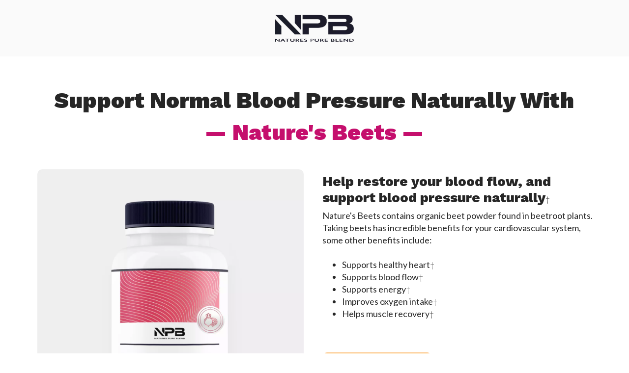

--- FILE ---
content_type: text/html; charset=utf-8
request_url: https://naturespureblend.com/pages/nitric-oxide-organic-beets
body_size: 53354
content:
<!DOCTYPE html>
<html lang="en">
  <head>

      <!-- google optimize -->
  <script src="https://www.googleoptimize.com/optimize.js?id=OPT-N7T76QN"></script>
  <!-- Google Tag Manager -->
<script>(function(w,d,s,l,i){w[l]=w[l]||[];w[l].push({'gtm.start':
new Date().getTime(),event:'gtm.js'});var f=d.getElementsByTagName(s)[0],
j=d.createElement(s),dl=l!='dataLayer'?'&l='+l:'';j.async=true;j.src=
'https://www.googletagmanager.com/gtm.js?id='+i+dl;f.parentNode.insertBefore(j,f);
})(window,document,'script','dataLayer','GTM-MSXD8K3');</script>
<!-- End Google Tag Manager -->
    <meta charset="utf-8">
    <meta name="viewport" content="width=device-width, initial-scale=1, shrink-to-fit=no">
    <script>!function(){window.ZipifyPages=window.ZipifyPages||{},window.ZipifyPages.analytics={},window.ZipifyPages.currency="USD",window.ZipifyPages.shopDomain="natures-pure-blend.myshopify.com",window.ZipifyPages.moneyFormat="${{amount}}",window.ZipifyPages.shopifyOptionsSelector=false,window.ZipifyPages.unitPriceEnabled=false,window.ZipifyPages.alternativeAnalyticsLoading=true,window.ZipifyPages.integrations="oneclickupsell,recharge,oneclickupsellnative".split(","),window.ZipifyPages.crmUrl="https://crms.zipify.com",window.ZipifyPages.isPagesEntity=true,window.ZipifyPages.translations={soldOut:"Sold out",unavailable:"Unavailable"},window.ZipifyPages.routes={root:"\/",cart:{index:"\/cart",add:"\/cart\/add",change:"\/cart\/change",clear:"\/cart\/clear",update:"\/cart\/update"}};window.ZipifyPages.eventsSubscriptions=[],window.ZipifyPages.on=function(i,a){window.ZipifyPages.eventsSubscriptions.push([i,a])}}();</script><script>(() => {
(()=>{class g{constructor(t={}){this.defaultConfig={sectionIds:[],rootMargin:"0px",onSectionViewed:()=>{},onSectionInteracted:()=>{},minViewTime:500,minVisiblePercentage:30,interactiveSelector:'a, button, input, select, textarea, [role="button"], [tabindex]:not([tabindex="-1"])'},this.config={...this.defaultConfig,...t},this.viewedSections=new Set,this.observer=null,this.viewTimers=new Map,this.init()}init(){document.readyState==="loading"?document.addEventListener("DOMContentLoaded",this.setup.bind(this)):this.setup()}setup(){this.setupObserver(),this.setupGlobalClickTracking()}setupObserver(){const t={root:null,rootMargin:this.config.rootMargin,threshold:[0,.1,.2,.3,.4,.5,.6,.7,.8,.9,1]};this.observer=new IntersectionObserver(e=>{e.forEach(i=>{this.calculateVisibility(i)?this.handleSectionVisible(i.target):this.handleSectionHidden(i.target)})},t),this.config.sectionIds.forEach(e=>{const i=document.getElementById(e);i&&this.observer.observe(i)})}calculateVisibility(t){const e=window.innerHeight,i=window.innerWidth,n=e*i,o=t.boundingClientRect,s=Math.max(0,o.top),c=Math.min(e,o.bottom),d=Math.max(0,o.left),a=Math.min(i,o.right),r=Math.max(0,c-s),l=Math.max(0,a-d)*r,m=n>0?l/n*100:0,h=o.width*o.height,p=h>0?l/h*100:0,S=m>=this.config.minVisiblePercentage,b=p>=80;return S||b}isSectionViewed(t){return this.viewedSections.has(Number(t))}setupGlobalClickTracking(){document.addEventListener("click",t=>{const e=this.findParentTrackedSection(t.target);if(e){const i=this.findInteractiveElement(t.target,e.el);i&&(this.isSectionViewed(e.id)||this.trackSectionView(e.id),this.trackSectionInteract(e.id,i,t))}})}findParentTrackedSection(t){let e=t;for(;e&&e!==document.body;){const i=e.id||e.dataset.zpSectionId,n=i?parseInt(i,10):null;if(n&&!isNaN(n)&&this.config.sectionIds.includes(n))return{el:e,id:n};e=e.parentElement}return null}findInteractiveElement(t,e){let i=t;for(;i&&i!==e;){if(i.matches(this.config.interactiveSelector))return i;i=i.parentElement}return null}trackSectionView(t){this.viewedSections.add(Number(t)),this.config.onSectionViewed(t)}trackSectionInteract(t,e,i){this.config.onSectionInteracted(t,e,i)}handleSectionVisible(t){const e=t.id,i=setTimeout(()=>{this.isSectionViewed(e)||this.trackSectionView(e)},this.config.minViewTime);this.viewTimers.set(e,i)}handleSectionHidden(t){const e=t.id;this.viewTimers.has(e)&&(clearTimeout(this.viewTimers.get(e)),this.viewTimers.delete(e))}addSection(t){if(!this.config.sectionIds.includes(t)){this.config.sectionIds.push(t);const e=document.getElementById(t);e&&this.observer&&this.observer.observe(e)}}}class f{constructor(){this.sectionTracker=new g({onSectionViewed:this.onSectionViewed.bind(this),onSectionInteracted:this.onSectionInteracted.bind(this)}),this.runningSplitTests=[]}getCookie(t){const e=document.cookie.match(new RegExp(`(?:^|; )${t}=([^;]*)`));return e?decodeURIComponent(e[1]):null}setCookie(t,e){let i=`${t}=${encodeURIComponent(e)}; path=/; SameSite=Lax`;location.protocol==="https:"&&(i+="; Secure");const n=new Date;n.setTime(n.getTime()+365*24*60*60*1e3),i+=`; expires=${n.toUTCString()}`,document.cookie=i}pickByWeight(t){const e=Object.entries(t).map(([o,s])=>[Number(o),s]),i=e.reduce((o,[,s])=>o+s,0);let n=Math.random()*i;for(const[o,s]of e){if(n<s)return o;n-=s}return e[e.length-1][0]}render(t){const e=t.blocks,i=t.test,n=i.id,o=`zpSectionSplitTest${n}`;let s=Number(this.getCookie(o));e.some(r=>r.id===s)||(s=this.pickByWeight(i.distribution),this.setCookie(o,s));const c=e.find(r=>r.id===s),d=`sectionSplitTest${c.id}`,a=document.querySelector(`template[data-id="${d}"]`);if(!a){console.error(`Template for split test ${c.id} not found`);return}document.currentScript.parentNode.insertBefore(a.content.cloneNode(!0),document.currentScript),this.runningSplitTests.push({id:n,block:c,templateId:d}),this.initTrackingForSection(c.id)}findSplitTestForSection(t){return this.runningSplitTests.find(e=>e.block.id===Number(t))}initTrackingForSection(t){this.sectionTracker.addSection(t)}onSectionViewed(t){this.trackEvent({sectionId:t,event:"zp_section_viewed"})}onSectionInteracted(t){this.trackEvent({sectionId:t,event:"zp_section_clicked"})}trackEvent({event:t,sectionId:e,payload:i={}}){const n=this.findSplitTestForSection(e);n&&window.Shopify.analytics.publish(t,{...i,sectionId:e,splitTestHash:n.id})}}window.ZipifyPages??={};window.ZipifyPages.SectionSplitTest=new f;})();

})()</script><title>Nature&#39;s Beets (60ct)</title><link rel="canonical" href="https://naturespureblend.com/pages/nitric-oxide-organic-beets"><meta property="og:title" content="Nature&amp;#39;s Beets (60ct)" /><meta property="og:type" content="website" /><meta property="og:url" content="https://naturespureblend.com/pages/nitric-oxide-organic-beets" /><meta property="og:image" content="https://cdn05.zipify.com/W0RkRvNpaXVKUq4cMm4-XzxqT88=/fit-in/3840x0/f923a31782ad41d2b1c10469dbc6a93e/logo-14.png" /><meta name="twitter:card" content="summary_large_image" /><link rel="preload" href="https://cdn03.zipify.com/css/fr-zipifypages.css" as="style"><link rel="dns-prefetch" href="https://naturespureblend.com/"><link rel="dns-prefetch" href="https://cdn01.zipify.com/"><link rel="dns-prefetch" href="https://cdn02.zipify.com/"><link rel="dns-prefetch" href="https://cdn03.zipify.com/"><link rel="preconnect" href="https://naturespureblend.com/"><link rel="preconnect" href="https://cdn01.zipify.com/"><link rel="preconnect" href="https://cdn02.zipify.com/"><link rel="preconnect" href="https://cdn03.zipify.com/"><link rel="stylesheet" type="text/css" href="https://cdn03.zipify.com/css/fr-zipifypages.css"><link rel="preconnect" href="https://cdn16.zipify.com/"><link rel="dns-prefetch" href="https://cdn16.zipify.com/"><link rel="dns-prefetch" href="https://cdn17.zipify.com/"><link rel="preconnect" href="https://cdn17.zipify.com/"><link rel="stylesheet" type="text/css" href="https://cdn16.zipify.com/45e3121b9ac5f44582c6dd9b4347ee7f29baad6a/gs/c792e6a6597a05fafd374aa7ea31cd9c.css"><link rel="stylesheet" type="text/css" href="https://cdn03.zipify.com/45e3121b9ac5f44582c6dd9b4347ee7f29baad6a/stylesheet/pages/55955462e8c7891839864d4994b57b1c.css"><style>body{font-synthesis:none;-moz-osx-font-smoothing:grayscale;-webkit-font-smoothing:antialiased;text-rendering:optimizeLegibility}</style><script>(() => {(()=>{document.addEventListener("DOMContentLoaded",()=>{function a(e,t){e.dataset[t]&&(e.setAttribute(t,e.dataset[t]),e.removeAttribute(`data-${t}`))}const d=new IntersectionObserver((e,t)=>{for(const{target:n,isIntersecting:o}of e)o&&(a(n,"src"),a(n,"srcset"),a(n,"sizes"),t.unobserve(n))}),u=document.querySelectorAll('.zpa-lazyload, .zpa-published-page-holder [loading="lazy"]');for(const e of u)e.classList.remove("zpa-lazyload"),(!("loading"in e)||!e.src)&&d.observe(e);function g(e){if(!e)return null;try{return JSON.parse(e.textContent)}catch{return null}}function c(e,t){const n=Object.entries(e.__zpBgImageSrcset__??{});if(!n.length)return;const o=window.devicePixelRatio*t.width,[,s]=n.find(([r])=>r>=o)||n.at(-1);e.style.setProperty("--zp-background-image",`url("${s}")`),delete e.__zpBgImageSrcset__}const f=new URLSearchParams(location.search).get("lazy")==="0",i=new IntersectionObserver(e=>{for(const{boundingClientRect:t,isIntersecting:n,target:o}of e)n&&t.width&&(c(o,t),i.unobserve(o))},{rootMargin:"500px"});function z(){return[document.querySelector("#zp-blocks-json-data"),...document.querySelectorAll("[data-zp-block-configs]")].reduce((t,n)=>t.concat(g(n)||[]),[])}function l(e,t){const n=e.flatMap(o=>[o.bg,...o.children?.map(s=>s.bg)||[]]).filter(Boolean);for(const{selector:o,srcset:s}of n)for(const r of document.querySelectorAll(`.zp.${o}`))r.dataset.zpBackgroundImageInit||(r.__zpBgImageSrcset__=s,r.dataset.zpBackgroundImageInit=!0,t(r))}l(z(),e=>{f?c(e,e.getBoundingClientRect()):i.observe(e)}),window.ZipifyPages.on("initBackgroundImages",e=>{l(e,t=>c(t,t.getBoundingClientRect()))})});})();})()</script><link rel="shortcut icon" href="https://cdn05.zipify.com/Co-x_q2TJsNZxprtBlawrqCTnkg=/fit-in/128x128/7aa35f80d3d64bc2aa7414843e2110de/favicon-128x128.png" type="image/png"/><script>!function(){var e=!1,t=[],n=!1,i=!1;function r(){}function a(e){this.integrations=e||[]}function o(){window.trekkie.url=function(){var e=l();if(e)return e;var t=this.canonical();if(t)return t.indexOf("?")>0?t:t+s(window.location.search);var n=window.location.href,i=n.indexOf("#");return-1===i?n:n.slice(0,i)}}function c(){window.trekkie.pageDefaults=function(){var e=window.location.href,t=e.indexOf("?");return t=(e=-1===t?"":e.slice(t)).indexOf("#"),e="?"===(e=-1===t?e:e.slice(0,t))?"":e,{path:w(),referrer:document.referrer,search:d()||e,title:u(),url:this.url(),properties:{}}}}function f(){var e=window.trekkie.generatePageObject;window.trekkie.generatePageObject=function(){var t=e.apply(window.trekkie,arguments);t.path=w(),t.title=u(),t.search&&(t.search=s(t.search));var n=v&&"function"==typeof y.searchIdentifierParam?y.searchIdentifierParam():P&&"function"==typeof g.searchIdentifierParam?g.searchIdentifierParam():null;return n?(t.search?t.search="?"+n+"&"+(""+t.search).replace(/^\?+/,""):t.search="?"+n,t):t}}function s(e){var t=new RegExp("^zpstest=");return S.filterSearchParams(e,t)}function w(){return v&&"function"==typeof y.currentEntityPath&&y.currentEntityPath()?y.currentEntityPath():window.location.pathname}function u(){return v&&"function"==typeof y.currentEntityTitle&&y.currentEntityTitle()?y.currentEntityTitle():document.title}function d(){return v&&"function"==typeof y.currentEntitySearchParams?"?"+y.currentEntitySearchParams():P&&"function"==typeof g.currentEntitySearchParams?"?"+g.currentEntitySearchParams():s(window.location.search)}function p(){return v&&"function"==typeof y.currentEntityUrl?y.currentEntityUrl():P?function(){var e=window.location.href,t=e.indexOf("?");t>-1&&(e=e.slice(0,t));(t=e.indexOf("#"))>-1&&(e=e.slice(0,t));return e}():null}function l(){var e=p();if(e){var t=d();return t?e+t:e}return null}function h(){if(!i&&void 0!==window.ga){i=!0;var e=l(),t=function(){var e=w();if(e){var t=d();return t?e+t:e}return null}(),n=u();e&&window.ga("set","location",e),t&&window.ga("set","page",t),n&&window.ga("set","title",n)}}r.prototype.parseUrl=function(e){var t=(""+e).trim();if(!/^\//.test(t)&&!/^https?:\/\//.test(t))return{};var n=document.createElement("a");return n.href=e,{protocol:n.protocol,host:n.host,hostname:n.hostname,port:n.port,pathname:n.pathname,hash:n.hash,search:n.search,origin:n.origin}},r.prototype.searchQueryParams=function(e){var t=this.parseUrl(e);return t.search?(""+t.search).replace(/^\?+/,""):""},r.prototype.filterSearchParams=function(e,t){if(!(e&&t instanceof RegExp))return e;for(var n,i=this.splitSearchParams(e),r=[],a=0,o=i.length;a<o;a++)n=i[a],t.test(n)||r.push(n);return r.join("&")},r.prototype.splitSearchParams=function(e){return e?(""+(""+e).replace(/^\?+/,"")).split("&"):[]},a.prototype.init=function(){e||(e=!0,function(){for(var e=0,n=t.length;e<n;e++)t[e].call();t=[]}())},a.prototype.ready=function(n){"function"==typeof n&&(e?n.call():t.push(n))},a.prototype.page=function(){if(!n){n=!0;var e=arguments;m?(o(),f(),c(),v&&"function"==typeof y.onEntityStateLoaded?y.onEntityStateLoaded((function(){window.trekkie.page.call(window.trekkie,e)})):window.trekkie.page.call(window.trekkie,e)):window.trekkie.page.call(window.trekkie,e)}},window.ZipifyPages=window.ZipifyPages||{};var y=window.ZipifyPages.SplitTest,g=window.ZipifyPages.SplitTestRedirect,k=new a(window.ZipifyPages.integrations),v=void 0!==y,P=void 0!==g,m=v||P,S=new r;function E(){window.Shopify.analytics.publish("zp_page_viewed",{handle:window.location.pathname,title:document.title,shopData:{presentmentCurrency:{code:Shopify.currency.active,rate:Shopify.currency.rate},shopCurrencyCode:ZipifyPages.currency},splitTestData:{handle:window.ZipifyPages.SplitTest?.currentEntityUrl(),title:u(),test_token:window.ZipifyPages.SplitTestRedirect?.searchIdentifierParam()??window.ZipifyPages.SplitTest?.searchIdentifierParam()}})}window.ZipifyPages.ShopifyAnalytics=k,m&&(window.GoogleAnalyticsObject="ga",window.ga=window.ga||function(){window.ga.q.push(arguments),"create"===arguments[0]&&void 0!==window._gaUTrackerOptions&&h()},window.ga.q=window.ga.q||[],window.ga.l=1*new Date),window.ZipifyPages.alternativeAnalyticsLoading?(window.trekkie=window.trekkie||[],window.trekkie.push(["ready",function(){try{m&&h();var e=window.ZipifyPages&&window.ZipifyPages.ShopifyAnalytics;void 0!==e&&"function"==typeof e.init?(e.init(),function(){if(m&&"function"==typeof(window.trekkie&&window.trekkie.page)&&(o(),f(),c(),v)){var e=window.trekkie.page;window.trekkie.page=function(){var t=arguments;y.onEntityStateLoaded((function(){e.call(window.trekkie,t)}))}}}()):console.error("window.ZipifyPages.ShopifyAnalytics.init is not defined")}catch(e){console.error(e)}}])):m&&k.ready(h);const Z=()=>document.cookie.match(/_shopify_y=([^;]*)/);window.addEventListener("DOMContentLoaded",(()=>{!function(e){if(Z())return e();document.addEventListener("trackingConsentAccepted",(()=>{const t=setInterval((()=>{Z()&&(e(),clearInterval(t))}),25)}),{once:!0})}(E)}))}();</script><!-- Begin Monetate ExpressTag Sync v8.1. Place at start of document head. DO NOT ALTER. -->
<script type="text/javascript">var monetateT = new Date().getTime();</script>
<script type="text/javascript" src="//se.monetate.net/js/2/a-efb64b70/p/naturespureblend.com/entry.js"></script>
<!-- End Monetate tag. --> 
<script src="https://www.googleoptimize.com/optimize.js?id=OPT-N7T76QN"></script>
  <!-- Google Tag Manager -->
<script>(function(w,d,s,l,i){w[l]=w[l]||[];w[l].push({'gtm.start':
new Date().getTime(),event:'gtm.js'});var f=d.getElementsByTagName(s)[0],
j=d.createElement(s),dl=l!='dataLayer'?'&l='+l:'';j.async=true;j.src=
'https://www.googletagmanager.com/gtm.js?id='+i+dl;f.parentNode.insertBefore(j,f);
})(window,document,'script','dataLayer','GTM-MSXD8K3');</script>
<!-- End Google Tag Manager --><script>window.performance && window.performance.mark && window.performance.mark('shopify.content_for_header.start');</script><meta name="google-site-verification" content="nNJJXCV2AhOkuoaH_tHkRQ4Z69yAMDKI3g1UQRRoJeM">
<meta name="facebook-domain-verification" content="v1fjzza8atdpvyksvhslb7oly80as6">
<meta id="shopify-digital-wallet" name="shopify-digital-wallet" content="/26604830829/digital_wallets/dialog">
<meta name="shopify-checkout-api-token" content="256fb7434ab5853d8afc0c559317d704">
<meta id="in-context-paypal-metadata" data-shop-id="26604830829" data-venmo-supported="true" data-environment="production" data-locale="en_US" data-paypal-v4="true" data-currency="USD">
<script async="async" src="/checkouts/internal/preloads.js?locale=en-US"></script>
<link rel="preconnect" href="https://shop.app" crossorigin="anonymous">
<script async="async" src="https://shop.app/checkouts/internal/preloads.js?locale=en-US&shop_id=26604830829" crossorigin="anonymous"></script>
<script id="shopify-features" type="application/json">{"accessToken":"256fb7434ab5853d8afc0c559317d704","betas":["rich-media-storefront-analytics"],"domain":"naturespureblend.com","predictiveSearch":true,"shopId":26604830829,"locale":"en"}</script>
<script>var Shopify = Shopify || {};
Shopify.shop = "natures-pure-blend.myshopify.com";
Shopify.locale = "en";
Shopify.currency = {"active":"USD","rate":"1.0"};
Shopify.country = "US";
Shopify.theme = {"name":"NaturesPureBlend\/production","id":123188805741,"schema_name":"Debut","schema_version":"13.4.2","theme_store_id":null,"role":"main"};
Shopify.theme.handle = "null";
Shopify.theme.style = {"id":null,"handle":null};
Shopify.cdnHost = "naturespureblend.com/cdn";
Shopify.routes = Shopify.routes || {};
Shopify.routes.root = "/";</script>
<script type="module">!function(o){(o.Shopify=o.Shopify||{}).modules=!0}(window);</script>
<script>!function(o){function n(){var o=[];function n(){o.push(Array.prototype.slice.apply(arguments))}return n.q=o,n}var t=o.Shopify=o.Shopify||{};t.loadFeatures=n(),t.autoloadFeatures=n()}(window);</script>
<script>
  window.ShopifyPay = window.ShopifyPay || {};
  window.ShopifyPay.apiHost = "shop.app\/pay";
  window.ShopifyPay.redirectState = null;
</script>
<script id="shop-js-analytics" type="application/json">{"pageType":"page"}</script>
<script defer="defer" async type="module" src="//naturespureblend.com/cdn/shopifycloud/shop-js/modules/v2/client.init-shop-cart-sync_BT-GjEfc.en.esm.js"></script>
<script defer="defer" async type="module" src="//naturespureblend.com/cdn/shopifycloud/shop-js/modules/v2/chunk.common_D58fp_Oc.esm.js"></script>
<script defer="defer" async type="module" src="//naturespureblend.com/cdn/shopifycloud/shop-js/modules/v2/chunk.modal_xMitdFEc.esm.js"></script>
<script type="module">
  await import("//naturespureblend.com/cdn/shopifycloud/shop-js/modules/v2/client.init-shop-cart-sync_BT-GjEfc.en.esm.js");
await import("//naturespureblend.com/cdn/shopifycloud/shop-js/modules/v2/chunk.common_D58fp_Oc.esm.js");
await import("//naturespureblend.com/cdn/shopifycloud/shop-js/modules/v2/chunk.modal_xMitdFEc.esm.js");

  window.Shopify.SignInWithShop?.initShopCartSync?.({"fedCMEnabled":true,"windoidEnabled":true});

</script>
<script>
  window.Shopify = window.Shopify || {};
  if (!window.Shopify.featureAssets) window.Shopify.featureAssets = {};
  window.Shopify.featureAssets['shop-js'] = {"shop-cart-sync":["modules/v2/client.shop-cart-sync_DZOKe7Ll.en.esm.js","modules/v2/chunk.common_D58fp_Oc.esm.js","modules/v2/chunk.modal_xMitdFEc.esm.js"],"init-fed-cm":["modules/v2/client.init-fed-cm_B6oLuCjv.en.esm.js","modules/v2/chunk.common_D58fp_Oc.esm.js","modules/v2/chunk.modal_xMitdFEc.esm.js"],"shop-cash-offers":["modules/v2/client.shop-cash-offers_D2sdYoxE.en.esm.js","modules/v2/chunk.common_D58fp_Oc.esm.js","modules/v2/chunk.modal_xMitdFEc.esm.js"],"shop-login-button":["modules/v2/client.shop-login-button_QeVjl5Y3.en.esm.js","modules/v2/chunk.common_D58fp_Oc.esm.js","modules/v2/chunk.modal_xMitdFEc.esm.js"],"pay-button":["modules/v2/client.pay-button_DXTOsIq6.en.esm.js","modules/v2/chunk.common_D58fp_Oc.esm.js","modules/v2/chunk.modal_xMitdFEc.esm.js"],"shop-button":["modules/v2/client.shop-button_DQZHx9pm.en.esm.js","modules/v2/chunk.common_D58fp_Oc.esm.js","modules/v2/chunk.modal_xMitdFEc.esm.js"],"avatar":["modules/v2/client.avatar_BTnouDA3.en.esm.js"],"init-windoid":["modules/v2/client.init-windoid_CR1B-cfM.en.esm.js","modules/v2/chunk.common_D58fp_Oc.esm.js","modules/v2/chunk.modal_xMitdFEc.esm.js"],"init-shop-for-new-customer-accounts":["modules/v2/client.init-shop-for-new-customer-accounts_C_vY_xzh.en.esm.js","modules/v2/client.shop-login-button_QeVjl5Y3.en.esm.js","modules/v2/chunk.common_D58fp_Oc.esm.js","modules/v2/chunk.modal_xMitdFEc.esm.js"],"init-shop-email-lookup-coordinator":["modules/v2/client.init-shop-email-lookup-coordinator_BI7n9ZSv.en.esm.js","modules/v2/chunk.common_D58fp_Oc.esm.js","modules/v2/chunk.modal_xMitdFEc.esm.js"],"init-shop-cart-sync":["modules/v2/client.init-shop-cart-sync_BT-GjEfc.en.esm.js","modules/v2/chunk.common_D58fp_Oc.esm.js","modules/v2/chunk.modal_xMitdFEc.esm.js"],"shop-toast-manager":["modules/v2/client.shop-toast-manager_DiYdP3xc.en.esm.js","modules/v2/chunk.common_D58fp_Oc.esm.js","modules/v2/chunk.modal_xMitdFEc.esm.js"],"init-customer-accounts":["modules/v2/client.init-customer-accounts_D9ZNqS-Q.en.esm.js","modules/v2/client.shop-login-button_QeVjl5Y3.en.esm.js","modules/v2/chunk.common_D58fp_Oc.esm.js","modules/v2/chunk.modal_xMitdFEc.esm.js"],"init-customer-accounts-sign-up":["modules/v2/client.init-customer-accounts-sign-up_iGw4briv.en.esm.js","modules/v2/client.shop-login-button_QeVjl5Y3.en.esm.js","modules/v2/chunk.common_D58fp_Oc.esm.js","modules/v2/chunk.modal_xMitdFEc.esm.js"],"shop-follow-button":["modules/v2/client.shop-follow-button_CqMgW2wH.en.esm.js","modules/v2/chunk.common_D58fp_Oc.esm.js","modules/v2/chunk.modal_xMitdFEc.esm.js"],"checkout-modal":["modules/v2/client.checkout-modal_xHeaAweL.en.esm.js","modules/v2/chunk.common_D58fp_Oc.esm.js","modules/v2/chunk.modal_xMitdFEc.esm.js"],"shop-login":["modules/v2/client.shop-login_D91U-Q7h.en.esm.js","modules/v2/chunk.common_D58fp_Oc.esm.js","modules/v2/chunk.modal_xMitdFEc.esm.js"],"lead-capture":["modules/v2/client.lead-capture_BJmE1dJe.en.esm.js","modules/v2/chunk.common_D58fp_Oc.esm.js","modules/v2/chunk.modal_xMitdFEc.esm.js"],"payment-terms":["modules/v2/client.payment-terms_Ci9AEqFq.en.esm.js","modules/v2/chunk.common_D58fp_Oc.esm.js","modules/v2/chunk.modal_xMitdFEc.esm.js"]};
</script>
<script>(function() {
  var isLoaded = false;
  function asyncLoad() {
    if (isLoaded) return;
    isLoaded = true;
    var urls = ["https:\/\/cdn1.stamped.io\/files\/widget.min.js?shop=natures-pure-blend.myshopify.com","\/\/cdn.shopify.com\/proxy\/2b83f94ee248d1b75069daee597a7feb2ab15ed19799bcbf74b8e27a2ccf42c8\/bingshoppingtool-t2app-prod.trafficmanager.net\/api\/ShopifyMT\/v1\/uet\/tracking_script?shop=natures-pure-blend.myshopify.com\u0026sp-cache-control=cHVibGljLCBtYXgtYWdlPTkwMA","https:\/\/static.rechargecdn.com\/assets\/js\/widget.min.js?shop=natures-pure-blend.myshopify.com","https:\/\/cdn.rebuyengine.com\/onsite\/js\/rebuy.js?shop=natures-pure-blend.myshopify.com","https:\/\/omnisnippet1.com\/platforms\/shopify.js?source=scriptTag\u0026v=2025-05-14T12\u0026shop=natures-pure-blend.myshopify.com","https:\/\/sdk.postscript.io\/sdk-script-loader.bundle.js?shopId=5321\u0026shop=natures-pure-blend.myshopify.com"];
    for (var i = 0; i < urls.length; i++) {
      var s = document.createElement('script');
      s.type = 'text/javascript';
      s.async = true;
      s.src = urls[i];
      var x = document.getElementsByTagName('script')[0];
      x.parentNode.insertBefore(s, x);
    }
  };
  if(window.attachEvent) {
    window.attachEvent('onload', asyncLoad);
  } else {
    window.addEventListener('load', asyncLoad, false);
  }
})();</script>
<script id="__st">var __st={"a":26604830829,"offset":-25200,"reqid":"87d6a777-7954-48b3-bcbe-7f76f802f831-1769145398","pageurl":"naturespureblend.com\/pages\/nitric-oxide-organic-beets","s":"pages-85038268525","u":"d847e0d3606e","p":"page","rtyp":"page","rid":85038268525};</script>
<script>window.ShopifyPaypalV4VisibilityTracking = true;</script>
<script id="captcha-bootstrap">!function(){'use strict';const t='contact',e='account',n='new_comment',o=[[t,t],['blogs',n],['comments',n],[t,'customer']],c=[[e,'customer_login'],[e,'guest_login'],[e,'recover_customer_password'],[e,'create_customer']],r=t=>t.map((([t,e])=>`form[action*='/${t}']:not([data-nocaptcha='true']) input[name='form_type'][value='${e}']`)).join(','),a=t=>()=>t?[...document.querySelectorAll(t)].map((t=>t.form)):[];function s(){const t=[...o],e=r(t);return a(e)}const i='password',u='form_key',d=['recaptcha-v3-token','g-recaptcha-response','h-captcha-response',i],f=()=>{try{return window.sessionStorage}catch{return}},m='__shopify_v',_=t=>t.elements[u];function p(t,e,n=!1){try{const o=window.sessionStorage,c=JSON.parse(o.getItem(e)),{data:r}=function(t){const{data:e,action:n}=t;return t[m]||n?{data:e,action:n}:{data:t,action:n}}(c);for(const[e,n]of Object.entries(r))t.elements[e]&&(t.elements[e].value=n);n&&o.removeItem(e)}catch(o){console.error('form repopulation failed',{error:o})}}const l='form_type',E='cptcha';function T(t){t.dataset[E]=!0}const w=window,h=w.document,L='Shopify',v='ce_forms',y='captcha';let A=!1;((t,e)=>{const n=(g='f06e6c50-85a8-45c8-87d0-21a2b65856fe',I='https://cdn.shopify.com/shopifycloud/storefront-forms-hcaptcha/ce_storefront_forms_captcha_hcaptcha.v1.5.2.iife.js',D={infoText:'Protected by hCaptcha',privacyText:'Privacy',termsText:'Terms'},(t,e,n)=>{const o=w[L][v],c=o.bindForm;if(c)return c(t,g,e,D).then(n);var r;o.q.push([[t,g,e,D],n]),r=I,A||(h.body.append(Object.assign(h.createElement('script'),{id:'captcha-provider',async:!0,src:r})),A=!0)});var g,I,D;w[L]=w[L]||{},w[L][v]=w[L][v]||{},w[L][v].q=[],w[L][y]=w[L][y]||{},w[L][y].protect=function(t,e){n(t,void 0,e),T(t)},Object.freeze(w[L][y]),function(t,e,n,w,h,L){const[v,y,A,g]=function(t,e,n){const i=e?o:[],u=t?c:[],d=[...i,...u],f=r(d),m=r(i),_=r(d.filter((([t,e])=>n.includes(e))));return[a(f),a(m),a(_),s()]}(w,h,L),I=t=>{const e=t.target;return e instanceof HTMLFormElement?e:e&&e.form},D=t=>v().includes(t);t.addEventListener('submit',(t=>{const e=I(t);if(!e)return;const n=D(e)&&!e.dataset.hcaptchaBound&&!e.dataset.recaptchaBound,o=_(e),c=g().includes(e)&&(!o||!o.value);(n||c)&&t.preventDefault(),c&&!n&&(function(t){try{if(!f())return;!function(t){const e=f();if(!e)return;const n=_(t);if(!n)return;const o=n.value;o&&e.removeItem(o)}(t);const e=Array.from(Array(32),(()=>Math.random().toString(36)[2])).join('');!function(t,e){_(t)||t.append(Object.assign(document.createElement('input'),{type:'hidden',name:u})),t.elements[u].value=e}(t,e),function(t,e){const n=f();if(!n)return;const o=[...t.querySelectorAll(`input[type='${i}']`)].map((({name:t})=>t)),c=[...d,...o],r={};for(const[a,s]of new FormData(t).entries())c.includes(a)||(r[a]=s);n.setItem(e,JSON.stringify({[m]:1,action:t.action,data:r}))}(t,e)}catch(e){console.error('failed to persist form',e)}}(e),e.submit())}));const S=(t,e)=>{t&&!t.dataset[E]&&(n(t,e.some((e=>e===t))),T(t))};for(const o of['focusin','change'])t.addEventListener(o,(t=>{const e=I(t);D(e)&&S(e,y())}));const B=e.get('form_key'),M=e.get(l),P=B&&M;t.addEventListener('DOMContentLoaded',(()=>{const t=y();if(P)for(const e of t)e.elements[l].value===M&&p(e,B);[...new Set([...A(),...v().filter((t=>'true'===t.dataset.shopifyCaptcha))])].forEach((e=>S(e,t)))}))}(h,new URLSearchParams(w.location.search),n,t,e,['guest_login'])})(!0,!0)}();</script>
<script integrity="sha256-4kQ18oKyAcykRKYeNunJcIwy7WH5gtpwJnB7kiuLZ1E=" data-source-attribution="shopify.loadfeatures" defer="defer" src="//naturespureblend.com/cdn/shopifycloud/storefront/assets/storefront/load_feature-a0a9edcb.js" crossorigin="anonymous"></script>
<script crossorigin="anonymous" defer="defer" src="//naturespureblend.com/cdn/shopifycloud/storefront/assets/shopify_pay/storefront-65b4c6d7.js?v=20250812"></script>
<script data-source-attribution="shopify.dynamic_checkout.dynamic.init">var Shopify=Shopify||{};Shopify.PaymentButton=Shopify.PaymentButton||{isStorefrontPortableWallets:!0,init:function(){window.Shopify.PaymentButton.init=function(){};var t=document.createElement("script");t.src="https://naturespureblend.com/cdn/shopifycloud/portable-wallets/latest/portable-wallets.en.js",t.type="module",document.head.appendChild(t)}};
</script>
<script data-source-attribution="shopify.dynamic_checkout.buyer_consent">
  function portableWalletsHideBuyerConsent(e){var t=document.getElementById("shopify-buyer-consent"),n=document.getElementById("shopify-subscription-policy-button");t&&n&&(t.classList.add("hidden"),t.setAttribute("aria-hidden","true"),n.removeEventListener("click",e))}function portableWalletsShowBuyerConsent(e){var t=document.getElementById("shopify-buyer-consent"),n=document.getElementById("shopify-subscription-policy-button");t&&n&&(t.classList.remove("hidden"),t.removeAttribute("aria-hidden"),n.addEventListener("click",e))}window.Shopify?.PaymentButton&&(window.Shopify.PaymentButton.hideBuyerConsent=portableWalletsHideBuyerConsent,window.Shopify.PaymentButton.showBuyerConsent=portableWalletsShowBuyerConsent);
</script>
<script data-source-attribution="shopify.dynamic_checkout.cart.bootstrap">document.addEventListener("DOMContentLoaded",(function(){function t(){return document.querySelector("shopify-accelerated-checkout-cart, shopify-accelerated-checkout")}if(t())Shopify.PaymentButton.init();else{new MutationObserver((function(e,n){t()&&(Shopify.PaymentButton.init(),n.disconnect())})).observe(document.body,{childList:!0,subtree:!0})}}));
</script>
<link id="shopify-accelerated-checkout-styles" rel="stylesheet" media="screen" href="https://naturespureblend.com/cdn/shopifycloud/portable-wallets/latest/accelerated-checkout-backwards-compat.css" crossorigin="anonymous">
<style id="shopify-accelerated-checkout-cart">
        #shopify-buyer-consent {
  margin-top: 1em;
  display: inline-block;
  width: 100%;
}

#shopify-buyer-consent.hidden {
  display: none;
}

#shopify-subscription-policy-button {
  background: none;
  border: none;
  padding: 0;
  text-decoration: underline;
  font-size: inherit;
  cursor: pointer;
}

#shopify-subscription-policy-button::before {
  box-shadow: none;
}

      </style>

<script>window.performance && window.performance.mark && window.performance.mark('shopify.content_for_header.end');</script><script async type="text/javascript" id="stamped-script-widget" src="https://cdn-stamped-io.azureedge.net/files/widget.min.js"></script><script>!function(){function r(e){return Object.prototype.toString.call(e)}function n(e){return"[object Object]"===r(e)}function o(e){return"[object Function]"===r(e)}function e(){n(window.ReChargeWidget)&&n(window.ReChargeWidget.eventService)&&o(window.ReChargeWidget.eventService.addEventListener)&&window.ReChargeWidget.eventService.addEventListener("widget:build",d),function(){if(n(window.ReChargeWidget)&&o(window.ReChargeWidget.getWidgets)){var e=window.ReChargeWidget.getWidgets();if(function(e){return"[object Array]"===r(e)}(e))for(var t=0,i=e.length;t<i;t++)d(e[t])}}()}function d(t){if(t&&o(t.destroy)){var e=t.container;if(void 0!==(e&&e.dataset||{}).zpAddToCartForm)try{t.destroy()}catch(e){console.error(e),function(e){if(e&&e.container)try{var t=e.selectors||{},t=t.widgetContainer||t.widget||".rc_container_wrapper,.rc-container-wrapper",t=e.container.querySelector(t);if(!t)return;t.parentNode.removeChild(t)}catch(e){console.error(e)}}(t)}}}window.ZipifyPages=window.ZipifyPages||{},window.ZipifyPages.ReChargeWidgetLoadSubscribed=!0,n(window.ReChargeWidget)?e():window.addEventListener("ReChargeWidget-loaded",e)}();</script>
  <!-- BEGIN app block: shopify://apps/triplewhale/blocks/triple_pixel_snippet/483d496b-3f1a-4609-aea7-8eee3b6b7a2a --><link rel='preconnect dns-prefetch' href='https://api.config-security.com/' crossorigin />
<link rel='preconnect dns-prefetch' href='https://conf.config-security.com/' crossorigin />
<script>
/* >> TriplePixel :: start*/
window.TriplePixelData={TripleName:"natures-pure-blend.myshopify.com",ver:"2.16",plat:"SHOPIFY",isHeadless:false,src:'SHOPIFY_EXT',product:{id:"",name:``,price:"",variant:""},search:"",collection:"",cart:"",template:"page",curr:"USD" || "USD"},function(W,H,A,L,E,_,B,N){function O(U,T,P,H,R){void 0===R&&(R=!1),H=new XMLHttpRequest,P?(H.open("POST",U,!0),H.setRequestHeader("Content-Type","text/plain")):H.open("GET",U,!0),H.send(JSON.stringify(P||{})),H.onreadystatechange=function(){4===H.readyState&&200===H.status?(R=H.responseText,U.includes("/first")?eval(R):P||(N[B]=R)):(299<H.status||H.status<200)&&T&&!R&&(R=!0,O(U,T-1,P))}}if(N=window,!N[H+"sn"]){N[H+"sn"]=1,L=function(){return Date.now().toString(36)+"_"+Math.random().toString(36)};try{A.setItem(H,1+(0|A.getItem(H)||0)),(E=JSON.parse(A.getItem(H+"U")||"[]")).push({u:location.href,r:document.referrer,t:Date.now(),id:L()}),A.setItem(H+"U",JSON.stringify(E))}catch(e){}var i,m,p;A.getItem('"!nC`')||(_=A,A=N,A[H]||(E=A[H]=function(t,e,i){return void 0===i&&(i=[]),"State"==t?E.s:(W=L(),(E._q=E._q||[]).push([W,t,e].concat(i)),W)},E.s="Installed",E._q=[],E.ch=W,B="configSecurityConfModel",N[B]=1,O("https://conf.config-security.com/model",5),i=L(),m=A[atob("c2NyZWVu")],_.setItem("di_pmt_wt",i),p={id:i,action:"profile",avatar:_.getItem("auth-security_rand_salt_"),time:m[atob("d2lkdGg=")]+":"+m[atob("aGVpZ2h0")],host:A.TriplePixelData.TripleName,plat:A.TriplePixelData.plat,url:window.location.href.slice(0,500),ref:document.referrer,ver:A.TriplePixelData.ver},O("https://api.config-security.com/event",5,p),O("https://api.config-security.com/first?host=".concat(p.host,"&plat=").concat(p.plat),5)))}}("","TriplePixel",localStorage);
/* << TriplePixel :: end*/
</script>



<!-- END app block --><!-- BEGIN app block: shopify://apps/gorgias-live-chat-helpdesk/blocks/gorgias/a66db725-7b96-4e3f-916e-6c8e6f87aaaa -->
<script defer data-gorgias-loader-chat src="https://config.gorgias.chat/bundle-loader/shopify/natures-pure-blend.myshopify.com"></script>


<script defer data-gorgias-loader-convert  src="https://content.9gtb.com/loader.js"></script>


<script defer data-gorgias-loader-mailto-replace  src="https://config.gorgias.help/api/contact-forms/replace-mailto-script.js?shopName=natures-pure-blend"></script>


<!-- END app block --><script src="https://cdn.shopify.com/extensions/019b28a1-6d88-7215-9c94-f46d681e3a80/axon-shop-integration-70/assets/app-embed.js" type="text/javascript" defer="defer"></script>
<link href="https://monorail-edge.shopifysvc.com" rel="dns-prefetch">
<script>(function(){if ("sendBeacon" in navigator && "performance" in window) {try {var session_token_from_headers = performance.getEntriesByType('navigation')[0].serverTiming.find(x => x.name == '_s').description;} catch {var session_token_from_headers = undefined;}var session_cookie_matches = document.cookie.match(/_shopify_s=([^;]*)/);var session_token_from_cookie = session_cookie_matches && session_cookie_matches.length === 2 ? session_cookie_matches[1] : "";var session_token = session_token_from_headers || session_token_from_cookie || "";function handle_abandonment_event(e) {var entries = performance.getEntries().filter(function(entry) {return /monorail-edge.shopifysvc.com/.test(entry.name);});if (!window.abandonment_tracked && entries.length === 0) {window.abandonment_tracked = true;var currentMs = Date.now();var navigation_start = performance.timing.navigationStart;var payload = {shop_id: 26604830829,url: window.location.href,navigation_start,duration: currentMs - navigation_start,session_token,page_type: "page"};window.navigator.sendBeacon("https://monorail-edge.shopifysvc.com/v1/produce", JSON.stringify({schema_id: "online_store_buyer_site_abandonment/1.1",payload: payload,metadata: {event_created_at_ms: currentMs,event_sent_at_ms: currentMs}}));}}window.addEventListener('pagehide', handle_abandonment_event);}}());</script>
<script id="web-pixels-manager-setup">(function e(e,d,r,n,o){if(void 0===o&&(o={}),!Boolean(null===(a=null===(i=window.Shopify)||void 0===i?void 0:i.analytics)||void 0===a?void 0:a.replayQueue)){var i,a;window.Shopify=window.Shopify||{};var t=window.Shopify;t.analytics=t.analytics||{};var s=t.analytics;s.replayQueue=[],s.publish=function(e,d,r){return s.replayQueue.push([e,d,r]),!0};try{self.performance.mark("wpm:start")}catch(e){}var l=function(){var e={modern:/Edge?\/(1{2}[4-9]|1[2-9]\d|[2-9]\d{2}|\d{4,})\.\d+(\.\d+|)|Firefox\/(1{2}[4-9]|1[2-9]\d|[2-9]\d{2}|\d{4,})\.\d+(\.\d+|)|Chrom(ium|e)\/(9{2}|\d{3,})\.\d+(\.\d+|)|(Maci|X1{2}).+ Version\/(15\.\d+|(1[6-9]|[2-9]\d|\d{3,})\.\d+)([,.]\d+|)( \(\w+\)|)( Mobile\/\w+|) Safari\/|Chrome.+OPR\/(9{2}|\d{3,})\.\d+\.\d+|(CPU[ +]OS|iPhone[ +]OS|CPU[ +]iPhone|CPU IPhone OS|CPU iPad OS)[ +]+(15[._]\d+|(1[6-9]|[2-9]\d|\d{3,})[._]\d+)([._]\d+|)|Android:?[ /-](13[3-9]|1[4-9]\d|[2-9]\d{2}|\d{4,})(\.\d+|)(\.\d+|)|Android.+Firefox\/(13[5-9]|1[4-9]\d|[2-9]\d{2}|\d{4,})\.\d+(\.\d+|)|Android.+Chrom(ium|e)\/(13[3-9]|1[4-9]\d|[2-9]\d{2}|\d{4,})\.\d+(\.\d+|)|SamsungBrowser\/([2-9]\d|\d{3,})\.\d+/,legacy:/Edge?\/(1[6-9]|[2-9]\d|\d{3,})\.\d+(\.\d+|)|Firefox\/(5[4-9]|[6-9]\d|\d{3,})\.\d+(\.\d+|)|Chrom(ium|e)\/(5[1-9]|[6-9]\d|\d{3,})\.\d+(\.\d+|)([\d.]+$|.*Safari\/(?![\d.]+ Edge\/[\d.]+$))|(Maci|X1{2}).+ Version\/(10\.\d+|(1[1-9]|[2-9]\d|\d{3,})\.\d+)([,.]\d+|)( \(\w+\)|)( Mobile\/\w+|) Safari\/|Chrome.+OPR\/(3[89]|[4-9]\d|\d{3,})\.\d+\.\d+|(CPU[ +]OS|iPhone[ +]OS|CPU[ +]iPhone|CPU IPhone OS|CPU iPad OS)[ +]+(10[._]\d+|(1[1-9]|[2-9]\d|\d{3,})[._]\d+)([._]\d+|)|Android:?[ /-](13[3-9]|1[4-9]\d|[2-9]\d{2}|\d{4,})(\.\d+|)(\.\d+|)|Mobile Safari.+OPR\/([89]\d|\d{3,})\.\d+\.\d+|Android.+Firefox\/(13[5-9]|1[4-9]\d|[2-9]\d{2}|\d{4,})\.\d+(\.\d+|)|Android.+Chrom(ium|e)\/(13[3-9]|1[4-9]\d|[2-9]\d{2}|\d{4,})\.\d+(\.\d+|)|Android.+(UC? ?Browser|UCWEB|U3)[ /]?(15\.([5-9]|\d{2,})|(1[6-9]|[2-9]\d|\d{3,})\.\d+)\.\d+|SamsungBrowser\/(5\.\d+|([6-9]|\d{2,})\.\d+)|Android.+MQ{2}Browser\/(14(\.(9|\d{2,})|)|(1[5-9]|[2-9]\d|\d{3,})(\.\d+|))(\.\d+|)|K[Aa][Ii]OS\/(3\.\d+|([4-9]|\d{2,})\.\d+)(\.\d+|)/},d=e.modern,r=e.legacy,n=navigator.userAgent;return n.match(d)?"modern":n.match(r)?"legacy":"unknown"}(),u="modern"===l?"modern":"legacy",c=(null!=n?n:{modern:"",legacy:""})[u],f=function(e){return[e.baseUrl,"/wpm","/b",e.hashVersion,"modern"===e.buildTarget?"m":"l",".js"].join("")}({baseUrl:d,hashVersion:r,buildTarget:u}),m=function(e){var d=e.version,r=e.bundleTarget,n=e.surface,o=e.pageUrl,i=e.monorailEndpoint;return{emit:function(e){var a=e.status,t=e.errorMsg,s=(new Date).getTime(),l=JSON.stringify({metadata:{event_sent_at_ms:s},events:[{schema_id:"web_pixels_manager_load/3.1",payload:{version:d,bundle_target:r,page_url:o,status:a,surface:n,error_msg:t},metadata:{event_created_at_ms:s}}]});if(!i)return console&&console.warn&&console.warn("[Web Pixels Manager] No Monorail endpoint provided, skipping logging."),!1;try{return self.navigator.sendBeacon.bind(self.navigator)(i,l)}catch(e){}var u=new XMLHttpRequest;try{return u.open("POST",i,!0),u.setRequestHeader("Content-Type","text/plain"),u.send(l),!0}catch(e){return console&&console.warn&&console.warn("[Web Pixels Manager] Got an unhandled error while logging to Monorail."),!1}}}}({version:r,bundleTarget:l,surface:e.surface,pageUrl:self.location.href,monorailEndpoint:e.monorailEndpoint});try{o.browserTarget=l,function(e){var d=e.src,r=e.async,n=void 0===r||r,o=e.onload,i=e.onerror,a=e.sri,t=e.scriptDataAttributes,s=void 0===t?{}:t,l=document.createElement("script"),u=document.querySelector("head"),c=document.querySelector("body");if(l.async=n,l.src=d,a&&(l.integrity=a,l.crossOrigin="anonymous"),s)for(var f in s)if(Object.prototype.hasOwnProperty.call(s,f))try{l.dataset[f]=s[f]}catch(e){}if(o&&l.addEventListener("load",o),i&&l.addEventListener("error",i),u)u.appendChild(l);else{if(!c)throw new Error("Did not find a head or body element to append the script");c.appendChild(l)}}({src:f,async:!0,onload:function(){if(!function(){var e,d;return Boolean(null===(d=null===(e=window.Shopify)||void 0===e?void 0:e.analytics)||void 0===d?void 0:d.initialized)}()){var d=window.webPixelsManager.init(e)||void 0;if(d){var r=window.Shopify.analytics;r.replayQueue.forEach((function(e){var r=e[0],n=e[1],o=e[2];d.publishCustomEvent(r,n,o)})),r.replayQueue=[],r.publish=d.publishCustomEvent,r.visitor=d.visitor,r.initialized=!0}}},onerror:function(){return m.emit({status:"failed",errorMsg:"".concat(f," has failed to load")})},sri:function(e){var d=/^sha384-[A-Za-z0-9+/=]+$/;return"string"==typeof e&&d.test(e)}(c)?c:"",scriptDataAttributes:o}),m.emit({status:"loading"})}catch(e){m.emit({status:"failed",errorMsg:(null==e?void 0:e.message)||"Unknown error"})}}})({shopId: 26604830829,storefrontBaseUrl: "https://naturespureblend.com",extensionsBaseUrl: "https://extensions.shopifycdn.com/cdn/shopifycloud/web-pixels-manager",monorailEndpoint: "https://monorail-edge.shopifysvc.com/unstable/produce_batch",surface: "storefront-renderer",enabledBetaFlags: ["2dca8a86"],webPixelsConfigList: [{"id":"1547665517","configuration":"{\"shopId\":\"natures-pure-blend.myshopify.com\"}","eventPayloadVersion":"v1","runtimeContext":"STRICT","scriptVersion":"c1fe7b63a0f7ad457a091a5f1865fa90","type":"APP","apiClientId":2753413,"privacyPurposes":["ANALYTICS","MARKETING","SALE_OF_DATA"],"dataSharingAdjustments":{"protectedCustomerApprovalScopes":["read_customer_address","read_customer_email","read_customer_name","read_customer_personal_data","read_customer_phone"]}},{"id":"1448706157","configuration":"{\"ti\":\"343077411\",\"endpoint\":\"https:\/\/bat.bing.com\/action\/0\"}","eventPayloadVersion":"v1","runtimeContext":"STRICT","scriptVersion":"5ee93563fe31b11d2d65e2f09a5229dc","type":"APP","apiClientId":2997493,"privacyPurposes":["ANALYTICS","MARKETING","SALE_OF_DATA"],"dataSharingAdjustments":{"protectedCustomerApprovalScopes":["read_customer_personal_data"]}},{"id":"1381433453","configuration":"{\"pixelId\":\"4747769c-4cca-40bf-baca-1d305d74b4fd\"}","eventPayloadVersion":"v1","runtimeContext":"STRICT","scriptVersion":"c119f01612c13b62ab52809eb08154bb","type":"APP","apiClientId":2556259,"privacyPurposes":["ANALYTICS","MARKETING","SALE_OF_DATA"],"dataSharingAdjustments":{"protectedCustomerApprovalScopes":["read_customer_address","read_customer_email","read_customer_name","read_customer_personal_data","read_customer_phone"]}},{"id":"1321140333","configuration":"{\"eventKey\":\"9045ed14-ba22-4af9-967d-e2951e030e01\",\"name\":\"natures-pure-blend - Axon Pixel\",\"storefrontToken\":\"040ccbe164f9aa58a999f50e546ed78a\"}","eventPayloadVersion":"v1","runtimeContext":"STRICT","scriptVersion":"c88b5f5bf25c33e97c35a77efbf9a2d9","type":"APP","apiClientId":256560922625,"privacyPurposes":["ANALYTICS","MARKETING","SALE_OF_DATA"],"dataSharingAdjustments":{"protectedCustomerApprovalScopes":["read_customer_address","read_customer_email","read_customer_personal_data","read_customer_phone"]}},{"id":"688095341","configuration":"{\"shopId\":\"5321\"}","eventPayloadVersion":"v1","runtimeContext":"STRICT","scriptVersion":"e57a43765e0d230c1bcb12178c1ff13f","type":"APP","apiClientId":2328352,"privacyPurposes":[],"dataSharingAdjustments":{"protectedCustomerApprovalScopes":["read_customer_address","read_customer_email","read_customer_name","read_customer_personal_data","read_customer_phone"]}},{"id":"442433645","configuration":"{\"pixelCode\":\"CL3RUJ3C77UDOVV25OQ0\"}","eventPayloadVersion":"v1","runtimeContext":"STRICT","scriptVersion":"22e92c2ad45662f435e4801458fb78cc","type":"APP","apiClientId":4383523,"privacyPurposes":["ANALYTICS","MARKETING","SALE_OF_DATA"],"dataSharingAdjustments":{"protectedCustomerApprovalScopes":["read_customer_address","read_customer_email","read_customer_name","read_customer_personal_data","read_customer_phone"]}},{"id":"312344685","configuration":"{\"config\":\"{\\\"google_tag_ids\\\":[\\\"G-YFSP1G25ZV\\\",\\\"GT-NGWXVNR\\\",\\\"AW-674337942\\\"],\\\"target_country\\\":\\\"US\\\",\\\"gtag_events\\\":[{\\\"type\\\":\\\"search\\\",\\\"action_label\\\":\\\"G-YFSP1G25ZV\\\"},{\\\"type\\\":\\\"begin_checkout\\\",\\\"action_label\\\":\\\"G-YFSP1G25ZV\\\"},{\\\"type\\\":\\\"view_item\\\",\\\"action_label\\\":[\\\"G-YFSP1G25ZV\\\",\\\"MC-2H7DH815Z9\\\"]},{\\\"type\\\":\\\"purchase\\\",\\\"action_label\\\":[\\\"G-YFSP1G25ZV\\\",\\\"MC-2H7DH815Z9\\\",\\\"AW-674337942\\\/oKDJCOaoxo4YEJapxsEC\\\",\\\"AW-674337942\\\/77iHCJa4o9QBEJapxsEC\\\"]},{\\\"type\\\":\\\"page_view\\\",\\\"action_label\\\":[\\\"G-YFSP1G25ZV\\\",\\\"MC-2H7DH815Z9\\\"]},{\\\"type\\\":\\\"add_payment_info\\\",\\\"action_label\\\":\\\"G-YFSP1G25ZV\\\"},{\\\"type\\\":\\\"add_to_cart\\\",\\\"action_label\\\":\\\"G-YFSP1G25ZV\\\"}],\\\"enable_monitoring_mode\\\":false}\"}","eventPayloadVersion":"v1","runtimeContext":"OPEN","scriptVersion":"b2a88bafab3e21179ed38636efcd8a93","type":"APP","apiClientId":1780363,"privacyPurposes":[],"dataSharingAdjustments":{"protectedCustomerApprovalScopes":["read_customer_address","read_customer_email","read_customer_name","read_customer_personal_data","read_customer_phone"]}},{"id":"189661293","configuration":"{\"apiURL\":\"https:\/\/api.omnisend.com\",\"appURL\":\"https:\/\/app.omnisend.com\",\"brandID\":\"5df54ed84c7fa40dd802c284\",\"trackingURL\":\"https:\/\/wt.omnisendlink.com\"}","eventPayloadVersion":"v1","runtimeContext":"STRICT","scriptVersion":"aa9feb15e63a302383aa48b053211bbb","type":"APP","apiClientId":186001,"privacyPurposes":["ANALYTICS","MARKETING","SALE_OF_DATA"],"dataSharingAdjustments":{"protectedCustomerApprovalScopes":["read_customer_address","read_customer_email","read_customer_name","read_customer_personal_data","read_customer_phone"]}},{"id":"147587181","configuration":"{\"pixel_id\":\"414525759235731\",\"pixel_type\":\"facebook_pixel\",\"metaapp_system_user_token\":\"-\"}","eventPayloadVersion":"v1","runtimeContext":"OPEN","scriptVersion":"ca16bc87fe92b6042fbaa3acc2fbdaa6","type":"APP","apiClientId":2329312,"privacyPurposes":["ANALYTICS","MARKETING","SALE_OF_DATA"],"dataSharingAdjustments":{"protectedCustomerApprovalScopes":["read_customer_address","read_customer_email","read_customer_name","read_customer_personal_data","read_customer_phone"]}},{"id":"61964397","configuration":"{\"discountCodeUrl\":\"https:\\\/\\\/api.getroster.com\\\/v2\\\/discount-codes\\\/shareable?access_token=c0k3vlhqa2jzu1pgvvzfvwhkymvmqt09IQFH3idDyDKM9w2co5mmUcVytwng7U\",\"shopifyTypeId\":\"42\",\"captureEmitUrl\":\"https:\\\/\\\/sa.getroster.com\\\/sb\",\"token\":\"c0k3vlhqa2jzu1pgvvzfvwhkymvmqt09IQFH3idDyDKM9w2co5mmUcVytwng7U\",\"customParamName\":\"rstr\"}","eventPayloadVersion":"v1","runtimeContext":"STRICT","scriptVersion":"a473fcd0cbf698e547a8710e3ada8a9c","type":"APP","apiClientId":1413402,"privacyPurposes":["ANALYTICS","MARKETING","SALE_OF_DATA"],"dataSharingAdjustments":{"protectedCustomerApprovalScopes":["read_customer_address","read_customer_email","read_customer_name","read_customer_personal_data"]}},{"id":"11173997","configuration":"{\"matomoUrl\":\"https:\\\/\\\/analytics.zipify.com\",\"matomoSiteId\":\"93\"}","eventPayloadVersion":"v1","runtimeContext":"STRICT","scriptVersion":"4c3b52af25958dd82af2943ee5bcccd8","type":"APP","apiClientId":1436544,"privacyPurposes":["ANALYTICS","PREFERENCES"],"dataSharingAdjustments":{"protectedCustomerApprovalScopes":[]}},{"id":"3571821","eventPayloadVersion":"1","runtimeContext":"LAX","scriptVersion":"2","type":"CUSTOM","privacyPurposes":["ANALYTICS","MARKETING","SALE_OF_DATA"],"name":"Monetate"},{"id":"22937709","eventPayloadVersion":"1","runtimeContext":"LAX","scriptVersion":"2","type":"CUSTOM","privacyPurposes":["ANALYTICS","MARKETING","SALE_OF_DATA"],"name":"ADSP Shopify Checkout"},{"id":"shopify-app-pixel","configuration":"{}","eventPayloadVersion":"v1","runtimeContext":"STRICT","scriptVersion":"0450","apiClientId":"shopify-pixel","type":"APP","privacyPurposes":["ANALYTICS","MARKETING"]},{"id":"shopify-custom-pixel","eventPayloadVersion":"v1","runtimeContext":"LAX","scriptVersion":"0450","apiClientId":"shopify-pixel","type":"CUSTOM","privacyPurposes":["ANALYTICS","MARKETING"]}],isMerchantRequest: false,initData: {"shop":{"name":"Natures Pure Blend","paymentSettings":{"currencyCode":"USD"},"myshopifyDomain":"natures-pure-blend.myshopify.com","countryCode":"US","storefrontUrl":"https:\/\/naturespureblend.com"},"customer":null,"cart":null,"checkout":null,"productVariants":[],"purchasingCompany":null},},"https://naturespureblend.com/cdn","fcfee988w5aeb613cpc8e4bc33m6693e112",{"modern":"","legacy":""},{"shopId":"26604830829","storefrontBaseUrl":"https:\/\/naturespureblend.com","extensionBaseUrl":"https:\/\/extensions.shopifycdn.com\/cdn\/shopifycloud\/web-pixels-manager","surface":"storefront-renderer","enabledBetaFlags":"[\"2dca8a86\"]","isMerchantRequest":"false","hashVersion":"fcfee988w5aeb613cpc8e4bc33m6693e112","publish":"custom","events":"[[\"page_viewed\",{}]]"});</script><script>
  window.ShopifyAnalytics = window.ShopifyAnalytics || {};
  window.ShopifyAnalytics.meta = window.ShopifyAnalytics.meta || {};
  window.ShopifyAnalytics.meta.currency = 'USD';
  var meta = {"page":{"pageType":"page","resourceType":"page","resourceId":85038268525,"requestId":"87d6a777-7954-48b3-bcbe-7f76f802f831-1769145398"}};
  for (var attr in meta) {
    window.ShopifyAnalytics.meta[attr] = meta[attr];
  }
</script>
<script class="analytics">
  (function () {
    var customDocumentWrite = function(content) {
      var jquery = null;

      if (window.jQuery) {
        jquery = window.jQuery;
      } else if (window.Checkout && window.Checkout.$) {
        jquery = window.Checkout.$;
      }

      if (jquery) {
        jquery('body').append(content);
      }
    };

    var hasLoggedConversion = function(token) {
      if (token) {
        return document.cookie.indexOf('loggedConversion=' + token) !== -1;
      }
      return false;
    }

    var setCookieIfConversion = function(token) {
      if (token) {
        var twoMonthsFromNow = new Date(Date.now());
        twoMonthsFromNow.setMonth(twoMonthsFromNow.getMonth() + 2);

        document.cookie = 'loggedConversion=' + token + '; expires=' + twoMonthsFromNow;
      }
    }

    var trekkie = window.ShopifyAnalytics.lib = window.trekkie = window.trekkie || [];
    if (trekkie.integrations) {
      return;
    }
    trekkie.methods = [
      'identify',
      'page',
      'ready',
      'track',
      'trackForm',
      'trackLink'
    ];
    trekkie.factory = function(method) {
      return function() {
        var args = Array.prototype.slice.call(arguments);
        args.unshift(method);
        trekkie.push(args);
        return trekkie;
      };
    };
    for (var i = 0; i < trekkie.methods.length; i++) {
      var key = trekkie.methods[i];
      trekkie[key] = trekkie.factory(key);
    }
    trekkie.load = function(config) {
      trekkie.config = config || {};
      trekkie.config.initialDocumentCookie = document.cookie;
      var first = document.getElementsByTagName('script')[0];
      var script = document.createElement('script');
      script.type = 'text/javascript';
      script.onerror = function(e) {
        var scriptFallback = document.createElement('script');
        scriptFallback.type = 'text/javascript';
        scriptFallback.onerror = function(error) {
                var Monorail = {
      produce: function produce(monorailDomain, schemaId, payload) {
        var currentMs = new Date().getTime();
        var event = {
          schema_id: schemaId,
          payload: payload,
          metadata: {
            event_created_at_ms: currentMs,
            event_sent_at_ms: currentMs
          }
        };
        return Monorail.sendRequest("https://" + monorailDomain + "/v1/produce", JSON.stringify(event));
      },
      sendRequest: function sendRequest(endpointUrl, payload) {
        // Try the sendBeacon API
        if (window && window.navigator && typeof window.navigator.sendBeacon === 'function' && typeof window.Blob === 'function' && !Monorail.isIos12()) {
          var blobData = new window.Blob([payload], {
            type: 'text/plain'
          });

          if (window.navigator.sendBeacon(endpointUrl, blobData)) {
            return true;
          } // sendBeacon was not successful

        } // XHR beacon

        var xhr = new XMLHttpRequest();

        try {
          xhr.open('POST', endpointUrl);
          xhr.setRequestHeader('Content-Type', 'text/plain');
          xhr.send(payload);
        } catch (e) {
          console.log(e);
        }

        return false;
      },
      isIos12: function isIos12() {
        return window.navigator.userAgent.lastIndexOf('iPhone; CPU iPhone OS 12_') !== -1 || window.navigator.userAgent.lastIndexOf('iPad; CPU OS 12_') !== -1;
      }
    };
    Monorail.produce('monorail-edge.shopifysvc.com',
      'trekkie_storefront_load_errors/1.1',
      {shop_id: 26604830829,
      theme_id: 123188805741,
      app_name: "storefront",
      context_url: window.location.href,
      source_url: "//naturespureblend.com/cdn/s/trekkie.storefront.8d95595f799fbf7e1d32231b9a28fd43b70c67d3.min.js"});

        };
        scriptFallback.async = true;
        scriptFallback.src = '//naturespureblend.com/cdn/s/trekkie.storefront.8d95595f799fbf7e1d32231b9a28fd43b70c67d3.min.js';
        first.parentNode.insertBefore(scriptFallback, first);
      };
      script.async = true;
      script.src = '//naturespureblend.com/cdn/s/trekkie.storefront.8d95595f799fbf7e1d32231b9a28fd43b70c67d3.min.js';
      first.parentNode.insertBefore(script, first);
    };
    trekkie.load(
      {"Trekkie":{"appName":"storefront","development":false,"defaultAttributes":{"shopId":26604830829,"isMerchantRequest":null,"themeId":123188805741,"themeCityHash":"18067470668349602585","contentLanguage":"en","currency":"USD"},"isServerSideCookieWritingEnabled":true,"monorailRegion":"shop_domain","enabledBetaFlags":["65f19447"]},"Session Attribution":{},"S2S":{"facebookCapiEnabled":true,"source":"trekkie-storefront-renderer","apiClientId":580111}}
    );

    var loaded = false;
    trekkie.ready(function() {
      if (loaded) return;
      loaded = true;

      window.ShopifyAnalytics.lib = window.trekkie;

      var originalDocumentWrite = document.write;
      document.write = customDocumentWrite;
      try { window.ShopifyAnalytics.merchantGoogleAnalytics.call(this); } catch(error) {};
      document.write = originalDocumentWrite;

      window.ShopifyAnalytics.lib.page(null,{"pageType":"page","resourceType":"page","resourceId":85038268525,"requestId":"87d6a777-7954-48b3-bcbe-7f76f802f831-1769145398","shopifyEmitted":true});

      var match = window.location.pathname.match(/checkouts\/(.+)\/(thank_you|post_purchase)/)
      var token = match? match[1]: undefined;
      if (!hasLoggedConversion(token)) {
        setCookieIfConversion(token);
        
      }
    });


        var eventsListenerScript = document.createElement('script');
        eventsListenerScript.async = true;
        eventsListenerScript.src = "//naturespureblend.com/cdn/shopifycloud/storefront/assets/shop_events_listener-3da45d37.js";
        document.getElementsByTagName('head')[0].appendChild(eventsListenerScript);

})();</script>
  <script>
  if (!window.ga || (window.ga && typeof window.ga !== 'function')) {
    window.ga = function ga() {
      (window.ga.q = window.ga.q || []).push(arguments);
      if (window.Shopify && window.Shopify.analytics && typeof window.Shopify.analytics.publish === 'function') {
        window.Shopify.analytics.publish("ga_stub_called", {}, {sendTo: "google_osp_migration"});
      }
      console.error("Shopify's Google Analytics stub called with:", Array.from(arguments), "\nSee https://help.shopify.com/manual/promoting-marketing/pixels/pixel-migration#google for more information.");
    };
    if (window.Shopify && window.Shopify.analytics && typeof window.Shopify.analytics.publish === 'function') {
      window.Shopify.analytics.publish("ga_stub_initialized", {}, {sendTo: "google_osp_migration"});
    }
  }
</script>
<script
  defer
  src="https://naturespureblend.com/cdn/shopifycloud/perf-kit/shopify-perf-kit-3.0.4.min.js"
  data-application="storefront-renderer"
  data-shop-id="26604830829"
  data-render-region="gcp-us-central1"
  data-page-type="page"
  data-theme-instance-id="123188805741"
  data-theme-name="Debut"
  data-theme-version="13.4.2"
  data-monorail-region="shop_domain"
  data-resource-timing-sampling-rate="10"
  data-shs="true"
  data-shs-beacon="true"
  data-shs-export-with-fetch="true"
  data-shs-logs-sample-rate="1"
  data-shs-beacon-endpoint="https://naturespureblend.com/api/collect"
></script>
</head>
  <body>
    <div class="zpa-published-page-holder"><svg style="display:none;" xmlns="http://www.w3.org/2000/svg" xmlns:xlink="http://www.w3.org/1999/xlink"> <defs> <symbol id="btn-close" viewBox="0 0 48 48"> <path d="M38 12.83L35.17 10 24 21.17 12.83 10 10 12.83 21.17 24 10 35.17 12.83 38 24 26.83 35.17 38 38 35.17 26.83 24z"/> <path d="M0 0h48v48H0z" fill="none"/> </symbol> <symbol id="minusIcon" viewBox="0 0 12 12"> <path fill="currentColor" d="M11.14 4.8H.86c-.48 0-.86.36-.86.8v.8c0 .44.38.8.86.8h10.28c.48 0 .86-.36.86-.8v-.8c0-.44-.38-.8-.86-.8z"/> </symbol> <symbol id="plusIcon" viewBox="0 0 12 12"> <path fill="currentColor" d="M11.1 4.7H7.3V.9c0-.5-.4-.9-.9-.9h-.8c-.5 0-.9.4-.9.9v3.9H.9c-.5-.1-.9.3-.9.8v.9c0 .5.4.9.9.9h3.9v3.9c0 .5.4.9.9.9h.9c.5 0 .9-.4.9-.9v-4h3.9c.5 0 .9-.4.9-.9v-.8c-.3-.5-.7-.9-1.2-.9z"/> </symbol> <symbol id="arrowIcon" viewBox="0 0 15 9"> <path fill="currentColor" transform="matrix(0 1 1 0 3.13 -3.13)" d="M10.75 11.88a1.1 1.1 0 0 1-.8-.35L3.13 4.37l6.82-7.15a1.1 1.1 0 0 1 1.6 0c.44.46.44 1.21 0 1.68L6.31 4.37l5.22 5.48c.45.47.43 1.17 0 1.68-.13.15-.4.27-.8.35z"/> </symbol> <symbol id="quote-mark-left" viewBox="0 0 123.961 123.961"> <path d="M49.8 29.032c3.1-1.3 4.4-5 3-8l-4.9-10.3c-1.4-2.899-4.8-4.2-7.8-2.899-8.5 3.6-15.8 8.3-21.6 14C11.4 28.532 6.6 36.232 4 44.732c-2.6 8.601-4 20.3-4 35.2v30.7c0 3.3 2.7 6 6 6h39.3c3.3 0 6-2.7 6-6v-39.3c0-3.301-2.7-6-6-6H26.5c.2-10.101 2.6-18.2 7-24.301 3.6-4.898 9-8.898 16.3-11.999zM120.4 29.032c3.1-1.3 4.399-5 3-8l-4.9-10.199c-1.4-2.9-4.8-4.2-7.8-2.9-8.4 3.6-15.601 8.3-21.5 13.9-7.101 6.8-12 14.5-14.601 23-2.6 8.399-3.899 20.1-3.899 35.1v30.7c0 3.3 2.7 6 6 6H116c3.3 0 6-2.7 6-6v-39.3c0-3.301-2.7-6-6-6H97.1c.2-10.101 2.601-18.2 7-24.301 3.6-4.899 9-8.899 16.3-12z"/> </symbol> <symbol id="quote-mark-right" viewBox="0 0 975.036 975.036"> <path d="M925.036 57.197h-304c-27.6 0-50 22.4-50 50v304c0 27.601 22.4 50 50 50h145.5c-1.9 79.601-20.4 143.3-55.4 191.2-27.6 37.8-69.399 69.1-125.3 93.8-25.7 11.3-36.8 41.7-24.8 67.101l36 76c11.6 24.399 40.3 35.1 65.1 24.399 66.2-28.6 122.101-64.8 167.7-108.8 55.601-53.7 93.7-114.3 114.3-181.9 20.601-67.6 30.9-159.8 30.9-276.8v-239c0-27.599-22.401-50-50-50zM106.036 913.497c65.4-28.5 121-64.699 166.9-108.6 56.1-53.7 94.4-114.1 115-181.2 20.6-67.1 30.899-159.6 30.899-277.5v-239c0-27.6-22.399-50-50-50h-304c-27.6 0-50 22.4-50 50v304c0 27.601 22.4 50 50 50h145.5c-1.9 79.601-20.4 143.3-55.4 191.2-27.6 37.8-69.4 69.1-125.3 93.8-25.7 11.3-36.8 41.7-24.8 67.101l35.9 75.8c11.601 24.399 40.501 35.2 65.301 24.399z"/> </symbol> <symbol id="small-shopify-cart" viewBox="0 0 510 510"> <path d="M153,408c-28.05,0-51,22.95-51,51s22.95,51,51,51s51-22.95,51-51S181.05,408,153,408z M0,0v51h51l91.8,193.8L107.1,306 c-2.55,7.65-5.1,17.85-5.1,25.5c0,28.05,22.95,51,51,51h306v-51H163.2c-2.55,0-5.1-2.55-5.1-5.1v-2.551l22.95-43.35h188.7 c20.4,0,35.7-10.2,43.35-25.5L504.9,89.25c5.1-5.1,5.1-7.65,5.1-12.75c0-15.3-10.2-25.5-25.5-25.5H107.1L84.15,0H0z M408,408 c-28.05,0-51,22.95-51,51s22.95,51,51,51s51-22.95,51-51S436.05,408,408,408z" fill="#888888"/> </symbol> <symbol id="shopify-cart-2" viewBox="0 0 25 25"> <path d="M7 18c-1.1 0-1.99.9-1.99 2S5.9 22 7 22s2-.9 2-2-.9-2-2-2zM1 2v2h2l3.6 7.59-1.35 2.45c-.16.28-.25.61-.25.96 0 1.1.9 2 2 2h12v-2H7.42c-.14 0-.25-.11-.25-.25l.03-.12.9-1.63h7.45c.75 0 1.41-.41 1.75-1.03l3.58-6.49c.08-.14.12-.31.12-.48 0-.55-.45-1-1-1H5.21l-.94-2H1zm16 16c-1.1 0-1.99.9-1.99 2s.89 2 1.99 2 2-.9 2-2-.9-2-2-2z"/> <path d="M0 0h24v24H0z" fill="none"/> </symbol> <symbol id="navbarIconClose" viewBox="0 0 17 17"> <path d="M10.6 8.5l5.9-5.9c.6-.6.6-1.5 0-2.1-.6-.6-1.5-.6-2.1 0L8.5 6.4 2.6.4C2-.1 1-.1.4.4-.1 1-.1 2 .4 2.6l5.9 5.9-5.9 5.9c-.6.6-.6 1.5 0 2.1.6.6 1.5.6 2.1 0l5.9-5.9 5.9 5.9c.6.6 1.5.6 2.1 0 .6-.6.6-1.5 0-2.1l-5.8-5.9z"/> </symbol> <symbol id="navbar-icon" viewBox="0 0 20 18"> <path d="M.7 17.9h18.6c.4 0 .7-.3.7-.7v-1.8c0-.4-.3-.7-.7-.7H.7c-.4 0-.7.3-.7.7v1.8c0 .4.3.7.7.7M.7 10.5h18.6c.4 0 .7-.3.7-.7V8.1c0-.4-.3-.7-.7-.7H.7c-.4 0-.7.3-.7.7v1.8c0 .3.3.6.7.6M.7 3.2h18.6c.4 0 .7-.3.7-.7V.7c0-.4-.3-.7-.7-.7H.7C.3 0 0 .3 0 .7v1.8c0 .3.3.7.7.7"/> </symbol> <symbol id="shopify-cart" viewBox="0 0 20 20"> <path d="M17.6 16.1c0-.1-.1-.2-.1-.2l.2-1c.1-.6-.3-1.2-.8-1.2H7.6l-.2-1.3h10.2c.4 0 .7-.3.8-.7l1.6-8c.1-.6-.3-1.2-.8-1.2H5.5L5.2.8C5.1.3 4.8 0 4.4 0H.8C.4 0 0 .4 0 1v.6c0 .5.4.9.8.9h2.4L5.7 16c-.8.3-1.3 1.1-1.3 1.9 0 1.2.9 2.1 2.1 2.1h.2c1.1-.1 1.9-1 1.9-2.1 0-.7-.3-1.2-.8-1.6h7.5c-.3.3-.6.6-.7 1-.1.2-.1.4-.1.6 0 1.1.8 2 1.9 2.1h.4c1.1-.1 1.9-1 1.9-2.1 0-.8-.5-1.5-1.1-1.8z"/> </symbol> <symbol id="user-icon" viewBox="0 0 18 18"> <path d="M13.5 11h-1.9c-.8.4-1.6.6-2.6.6s-1.8-.2-2.6-.6H4.5C2 11 0 13.1 0 15.7v.6c0 1 .8 1.8 1.7 1.8h14.6c.9 0 1.7-.8 1.7-1.8v-.6c0-2.6-2-4.7-4.5-4.7M9 10c2.8 0 5-2.2 5-5s-2.2-5-5-5-5 2.2-5 5 2.2 5 5 5"/> </symbol> <symbol id="search-icon" viewBox="0 0 20 20"> <path d="M19.7 17.3l-3.9-3.9c-.2-.2-.4-.3-.7-.3h-.6c1.1-1.4 1.7-3.1 1.7-5 0-4.5-3.6-8.1-8.1-8.1S0 3.6 0 8.1s3.6 8.1 8.1 8.1c1.9 0 3.6-.6 5-1.7v.6c0 .2.1.5.3.7l3.9 3.9c.4.4 1 .4 1.3 0l1.1-1.1c.4-.4.4-.9 0-1.3zM8.1 13.1c-2.8 0-5-2.2-5-5s2.2-5 5-5 5 2.2 5 5-2.2 5-5 5z"/> </symbol> <symbol id="shop-icon" viewBox="0 0 20 18"> <path d="M19.6 3.7L17.5.5c-.3-.3-.6-.5-.9-.5H3.4c-.4 0-.7.2-.9.5L.4 3.7c-1.1 1.7-.1 4 1.9 4.2h.4c1 0 1.8-.4 2.4-1C5.7 7.6 6.6 8 7.5 8c1 0 1.8-.4 2.4-1 .6.6 1.4 1 2.4 1s1.8-.4 2.4-1c.6.6 1.4 1 2.4 1h.4c2.1-.3 3.1-2.6 2.1-4.3zM16.2 8.9V14H3.7V8.9c-.3.1-.7.1-.9.1h-.6c-.2 0-.3-.1-.5-.1V17c-.1.5.4 1 1 1h14.6c.6 0 1-.5 1-1V8.9c-.2.1-.3.1-.5.1h-.7c-.3 0-.6-.1-.9-.1z"/> </symbol> <symbol id="icon-droplet-first-twitter" viewBox="0 0 25 25"> <circle class="circle" fill="inherit" cx="12.5" cy="12.5" r="12.5"></circle> <path class="inner-figure" fill="currentColor" d="M18.679,9.229c-0.436,0.219-0.945,0.364-1.453,0.437c0.508-0.291,0.945-0.8,1.09-1.381 c-0.51,0.29-1.018,0.509-1.6,0.581c-0.436-0.509-1.09-0.8-1.889-0.8c-1.383,0-2.545,1.163-2.545,2.545c0,0.218,0,0.363,0.073,0.581 c-2.108-0.072-3.998-1.09-5.234-2.689c-0.218,0.363-0.363,0.8-0.363,1.309c0,0.872,0.437,1.672,1.163,2.108 c-0.437,0-0.8-0.146-1.163-0.291l0,0c0,1.235,0.872,2.253,2.035,2.472c-0.218,0.072-0.436,0.072-0.654,0.072 c-0.146,0-0.29,0-0.509-0.072c0.291,1.018,1.236,1.744,2.399,1.744c-0.873,0.654-1.963,1.091-3.126,1.091c-0.218,0-0.437,0-0.582,0 c1.091,0.727,2.472,1.163,3.926,1.163c4.653,0,7.196-3.853,7.196-7.197c0-0.145,0-0.218,0-0.363 C17.88,10.174,18.315,9.737,18.679,9.229"></path> </symbol> <symbol id="icon-droplet-first-pinterest" viewBox="0 0 25 25"> <circle class="circle" fill="inherit" cx="12.5" cy="12.5" r="12.5"></circle> <path class="inner-figure" fill="currentColor" d="M12.5,6.247c-3.417,0-6.18,2.763-6.18,6.18c0,2.544,1.526,4.726,3.708,5.67c0-0.437,0-0.944,0.072-1.453 c0.146-0.51,0.8-3.345,0.8-3.345s-0.219-0.362-0.219-0.944c0-0.944,0.51-1.6,1.163-1.6c0.581,0,0.8,0.437,0.8,0.944 c0,0.582-0.363,1.382-0.581,2.181c-0.146,0.654,0.362,1.163,0.944,1.163c1.163,0,1.962-1.526,1.962-3.271 c0-1.383-0.943-2.399-2.544-2.399c-1.89,0-3.053,1.382-3.053,2.98c0,0.509,0.146,0.944,0.437,1.235 c0.146,0.146,0.146,0.218,0.072,0.363c0,0.146-0.072,0.363-0.146,0.509c-0.073,0.146-0.146,0.218-0.291,0.146 c-0.872-0.363-1.235-1.31-1.235-2.326c0-1.745,1.454-3.854,4.435-3.854c2.325,0,3.926,1.744,3.926,3.563 c0,2.397-1.381,4.216-3.344,4.216c-0.654,0-1.31-0.363-1.526-0.799c0,0-0.363,1.453-0.438,1.672 c-0.146,0.509-0.362,0.944-0.653,1.308c0.582,0.146,1.163,0.22,1.745,0.22c3.416,0,6.179-2.764,6.179-6.18 C18.679,9.01,15.916,6.247,12.5,6.247"></path> </symbol> <symbol id="icon-droplet-first-facebook" viewBox="0 0 25 25"> <circle class="circle" fill="inherit" cx="12.5" cy="12.5" r="12.5"></circle> <path class="inner-figure" fill="currentColor" d="M10.191,10.675h1.31V9.44c0-0.582,0-1.381,0.436-1.891c0.438-0.582,1.019-0.944,1.963-0.944 c1.601,0,2.326,0.218,2.326,0.218l-0.291,1.891c0,0-0.509-0.146-1.018-0.146s-0.945,0.146-0.945,0.654v1.452h2.036l-0.146,1.817 h-1.891v6.397h-2.398v-6.397h-1.309v-1.817H10.191L10.191,10.675z"></path> </symbol> <symbol id="icon-droplet-first-googleplus" viewBox="0 0 25 25"> <circle class="circle" fill="inherit" cx="12.5" cy="12.5" r="12.5"></circle> <path class="inner-figure" fill="currentColor" d="M9.592,11.481v2.034c0,0,1.963,0,2.763,0c-0.437,1.311-1.091,2.035-2.763,2.035s-2.98-1.381-2.98-2.979 c0-1.673,1.31-2.98,2.98-2.98c0.872,0,1.454,0.29,1.963,0.728c0.437-0.438,0.363-0.509,1.455-1.454 c-0.874-0.8-2.109-1.31-3.417-1.31c-2.762,0-5.088,2.255-5.088,5.09s2.253,5.089,5.088,5.089c4.216,0,5.234-3.635,4.871-6.106 H9.592V11.481L9.592,11.481z"></path> <path class="inner-figure" fill="currentColor" d="M 18.752,11.554 L 18.752,9.811 17.516,9.811 17.516,11.554 15.699,11.554 15.699,12.79 17.516,12.79 17.516,14.607 18.752,14.607 18.752,12.79 20.496,12.79 20.496,11.554 z"></path> </symbol> <symbol id="icon-droplet-first-youtube" viewBox="0 0 25 25"> <circle class="circle" fill="inherit" cx="12.5" cy="12.5" r="12.5"></circle> <path class="inner-figure" fill="currentColor" d="M15.043,12.5l-4.072,2.398v-4.725L15.043,12.5z M18.822,14.681v-4.434c0,0,0-2.108-2.107-2.108H8.646 c0,0-2.107,0-2.107,2.108v4.434c0,0,0,2.107,2.107,2.107h8.069C16.641,16.788,18.822,16.788,18.822,14.681"></path> </symbol> <symbol id="icon-droplet-first-youtube2" viewBox="0 0 25 25"> <circle class="circle" fill="inherit" cx="12.5" cy="12.5" r="12.5"></circle> <path class="inner-figure" fill="currentColor" d="M15.045,8.284v2.326c-0.072,0.071-0.146,0.146-0.219,0.146c-0.072,0.072-0.146,0.072-0.146,0.072 c-0.072,0-0.072,0-0.145-0.072c0-0.073-0.072-0.073-0.072-0.146V8.21h-0.654v2.617c0,0.218,0.072,0.291,0.146,0.437 c0.072,0.072,0.217,0.146,0.363,0.146c0.145,0,0.217,0,0.361-0.073c0.146-0.072,0.219-0.146,0.363-0.291v0.364h0.654V8.285 L15.045,8.284L15.045,8.284z M13.082,8.429c-0.146-0.146-0.364-0.219-0.654-0.219c-0.291,0-0.509,0.073-0.728,0.219 c-0.146,0.146-0.29,0.363-0.29,0.581v1.601c0,0.29,0.071,0.509,0.218,0.653c0.146,0.146,0.363,0.219,0.654,0.219 s0.509-0.072,0.653-0.219c0.146-0.146,0.218-0.363,0.218-0.653V9.01C13.301,8.792,13.229,8.574,13.082,8.429z M12.646,10.682 c0,0.073,0,0.146-0.071,0.219c-0.073,0.072-0.146,0.072-0.22,0.072c-0.071,0-0.146,0-0.218-0.072s-0.072-0.146-0.072-0.219V9.01 c0-0.071,0-0.146,0.072-0.146c0.072-0.072,0.146-0.072,0.218-0.072c0.073,0,0.146,0,0.22,0.072c0.071,0.073,0.071,0.073,0.071,0.146 V10.682z M10.683,7.193l-0.436,1.672h-0.073L9.739,7.193H9.01l0.872,2.544v1.673h0.729V9.665l0.8-2.472H10.683L10.683,7.193z M15.627,14.607c0.072,0.072,0.072,0.146,0.072,0.219v0.291h-0.51v-0.291c0-0.146,0-0.219,0.072-0.219 c0.072-0.072,0.072-0.072,0.219-0.072C15.555,14.535,15.627,14.535,15.627,14.607z M13.736,14.607 c-0.072-0.072-0.072-0.072-0.146-0.072c-0.072,0-0.072,0-0.145,0c-0.074,0-0.074,0.072-0.146,0.072v1.744 c0.072,0.072,0.072,0.072,0.146,0.072c0.07,0,0.07,0,0.145,0c0.072,0,0.146,0,0.146-0.072s0.072-0.072,0.072-0.219V14.68 C13.736,14.68,13.736,14.607,13.736,14.607z M13.736,14.607c-0.072-0.072-0.072-0.072-0.146-0.072c-0.072,0-0.072,0-0.145,0 c-0.074,0-0.074,0.072-0.146,0.072v1.744c0.072,0.072,0.072,0.072,0.146,0.072c0.07,0,0.07,0,0.145,0c0.072,0,0.146,0,0.146-0.072 s0.072-0.072,0.072-0.219V14.68C13.736,14.68,13.736,14.607,13.736,14.607z M16.936,12.427h-8.87c-0.943,0-1.743,0.799-1.743,1.745 v1.816c0,0.945,0.8,1.746,1.743,1.746h8.87c0.945,0,1.744-0.801,1.744-1.746v-1.816C18.68,13.227,17.881,12.427,16.936,12.427z M10.465,13.662H9.811v3.271H9.158v-3.271H8.503v-0.58h1.963L10.465,13.662L10.465,13.662z M12.283,16.934h-0.582v-0.361 c-0.072,0.145-0.219,0.217-0.29,0.289c-0.146,0.072-0.22,0.072-0.291,0.072c-0.146,0-0.218-0.072-0.291-0.145 c-0.072-0.074-0.072-0.219-0.072-0.363V14.1h0.581v2.182c0,0.072,0,0.145,0.073,0.145c0,0,0.071,0.072,0.146,0.072 c0.072,0,0.072,0,0.146-0.072c0.072-0.072,0.146-0.072,0.146-0.145v-2.109h0.582v2.764h-0.146V16.934z M14.316,16.352 c0,0.219-0.07,0.363-0.145,0.438c-0.072,0.072-0.219,0.146-0.363,0.146s-0.219,0-0.291-0.074c-0.072-0.072-0.146-0.072-0.219-0.217 v0.217h-0.582v-3.854h0.582v1.236c0.072-0.072,0.146-0.146,0.219-0.219s0.146-0.072,0.291-0.072s0.291,0.072,0.438,0.146 c0.07,0.146,0.145,0.289,0.145,0.51v1.744h-0.074V16.352z M16.281,15.553h-1.092v0.51c0,0.145,0,0.219,0.072,0.291 s0.072,0.072,0.219,0.072c0.072,0,0.146,0,0.219-0.072s0.072-0.146,0.072-0.291v-0.146h0.58v0.146c0,0.291-0.07,0.51-0.217,0.652 c-0.146,0.146-0.363,0.221-0.654,0.221s-0.438-0.074-0.582-0.221c-0.145-0.145-0.219-0.361-0.219-0.652v-1.236 c0-0.217,0.074-0.438,0.219-0.58c0.146-0.146,0.363-0.219,0.582-0.219c0.291,0,0.438,0.072,0.582,0.219 c0.145,0.145,0.219,0.363,0.219,0.58V15.553L16.281,15.553z M13.518,14.535c-0.07,0-0.07,0-0.145,0 c-0.072,0-0.072,0.072-0.146,0.072v1.744c0.072,0.072,0.072,0.072,0.146,0.072c0.072,0,0.072,0,0.145,0c0.074,0,0.146,0,0.146-0.072 s0.074-0.072,0.074-0.219V14.68c0-0.072,0-0.146-0.074-0.219C13.664,14.535,13.592,14.535,13.518,14.535z M13.736,14.607 c-0.072-0.072-0.072-0.072-0.146-0.072c-0.072,0-0.072,0-0.145,0c-0.074,0-0.074,0.072-0.146,0.072v1.744 c0.072,0.072,0.072,0.072,0.146,0.072c0.07,0,0.07,0,0.145,0c0.072,0,0.146,0,0.146-0.072s0.072-0.072,0.072-0.219V14.68 C13.736,14.68,13.736,14.607,13.736,14.607z M13.736,14.607c-0.072-0.072-0.072-0.072-0.146-0.072c-0.072,0-0.072,0-0.145,0 c-0.074,0-0.074,0.072-0.146,0.072v1.744c0.072,0.072,0.072,0.072,0.146,0.072c0.07,0,0.07,0,0.145,0c0.072,0,0.146,0,0.146-0.072 s0.072-0.072,0.072-0.219V14.68C13.736,14.68,13.736,14.607,13.736,14.607z"></path> </symbol> <symbol id="icon-droplet-first-tumblr" viewBox="0 0 25 25"> <circle class="circle" fill="inherit" cx="12.5" cy="12.5" r="12.5"></circle> <path class="inner-figure" fill="currentColor" d="M12.789,6.321v3.126h2.907v1.963h-2.907v3.198c0,0.727,0.072,1.164,0.146,1.381 c0.072,0.219,0.218,0.363,0.437,0.51c0.291,0.146,0.582,0.217,0.945,0.217c0.652,0,1.234-0.217,1.889-0.58v1.963 c-0.508,0.219-1.018,0.436-1.453,0.51c-0.436,0.07-0.873,0.145-1.381,0.145c-0.582,0-1.09-0.072-1.527-0.219 c-0.436-0.146-0.8-0.363-1.09-0.58c-0.291-0.291-0.509-0.582-0.654-0.873s-0.146-0.727-0.146-1.309V11.41H8.5V9.666 C9.009,9.52,9.373,9.302,9.736,9.011s0.653-0.653,0.8-1.091c0.219-0.436,0.364-0.943,0.437-1.599L12.789,6.321L12.789,6.321z"></path> </symbol> <symbol id="icon-droplet-first-apple" viewBox="0 0 25 25"> <circle class="circle" fill="inherit" cx="12.5" cy="12.5" r="12.5"></circle> <path class="inner-figure" fill="currentColor" d="M17.949,15.335c-0.291,0.654-0.436,0.945-0.799,1.526c-0.51,0.8-1.236,1.817-2.182,1.817 c-0.799,0-1.018-0.509-2.108-0.509c-1.09,0-1.309,0.509-2.107,0.509c-0.945,0-1.6-0.872-2.108-1.672 c-1.454-2.253-1.6-4.798-0.727-6.179c0.654-1.018,1.672-1.526,2.616-1.526c0.945,0,1.6,0.509,2.399,0.509 c0.8,0,1.236-0.509,2.398-0.509c0.873,0,1.746,0.436,2.4,1.235C15.551,11.555,15.842,14.535,17.949,15.335L17.949,15.335z M14.389,8.284c0.436-0.509,0.727-1.236,0.58-2.036c-0.654,0.073-1.453,0.437-1.889,1.019c-0.437,0.509-0.728,1.235-0.655,1.962 C13.225,9.302,13.951,8.865,14.389,8.284L14.389,8.284z"></path> </symbol> <symbol id="icon-droplet-first-behance" viewBox="0 0 25 25"> <circle class="circle" fill="inherit" cx="12.5" cy="12.5" r="12.5"></circle> <path class="inner-figure" fill="currentColor" d="M11.981,9.364c0.221,0.297,0.369,0.742,0.369,1.185c0,0.445-0.148,0.89-0.369,1.112 c-0.147,0.148-0.295,0.296-0.59,0.444c0.369,0.148,0.664,0.371,0.885,0.667c0.221,0.297,0.295,0.667,0.295,1.111 c0,0.445-0.147,0.889-0.37,1.259c-0.147,0.223-0.294,0.444-0.517,0.593c-0.221,0.222-0.516,0.297-0.885,0.37 c-0.369,0.075-0.737,0.075-1.107,0.075H6.226v-7.63h3.763C10.948,8.549,11.612,8.846,11.981,9.364z M7.775,9.883v1.704h1.918 c0.37,0,0.591-0.074,0.812-0.222c0.222-0.148,0.295-0.37,0.295-0.667c0-0.37-0.147-0.592-0.443-0.74 c-0.221-0.075-0.517-0.148-0.885-0.148H7.775V9.883z M7.775,12.92v2.073h1.918c0.37,0,0.591-0.073,0.812-0.147 c0.369-0.147,0.517-0.518,0.517-0.963c0-0.37-0.147-0.667-0.517-0.814c-0.221-0.074-0.442-0.148-0.812-0.148H7.775z M17.293,10.698 c0.37,0.148,0.739,0.445,0.96,0.815c0.222,0.37,0.369,0.74,0.443,1.185c0.073,0.296,0.073,0.667,0.073,1.112h-4.206 c0,0.592,0.222,0.962,0.591,1.185c0.221,0.147,0.517,0.222,0.812,0.222c0.369,0,0.59-0.074,0.811-0.296 c0.148-0.074,0.223-0.222,0.296-0.37h1.55c-0.074,0.37-0.222,0.666-0.59,1.036c-0.517,0.594-1.256,0.815-2.141,0.815 c-0.737,0-1.401-0.222-1.992-0.741c-0.59-0.444-0.886-1.259-0.886-2.296c0-0.963,0.296-1.778,0.813-2.296s1.181-0.814,2.065-0.814 C16.482,10.401,16.925,10.476,17.293,10.698z M15.08,11.958c-0.222,0.222-0.369,0.519-0.369,0.889h2.582 c0-0.37-0.146-0.667-0.368-0.889c-0.222-0.223-0.517-0.296-0.886-0.296C15.597,11.661,15.302,11.735,15.08,11.958z M17.589,8.921 h-3.32v0.962h3.32V8.921z"></path> </symbol> <symbol id="icon-droplet-first-vimeo" viewBox="0 0 25 25"> <circle class="circle" fill="inherit" cx="12.5" cy="12.5" r="12.5"></circle> <path class="inner-figure" fill="currentColor" d="M18.68,9.882c-0.074,1.236-0.873,2.835-2.545,4.944c-1.674,2.18-3.125,3.27-4.289,3.27 c-0.729,0-1.31-0.652-1.817-1.963c-0.364-1.234-0.654-2.471-1.019-3.634c-0.363-1.309-0.8-1.963-1.162-1.963 c-0.073,0-0.438,0.219-0.945,0.582l-0.582-0.729c0.582-0.509,1.236-1.09,1.817-1.599C8.938,8.063,9.592,7.7,9.955,7.7 C10.9,7.627,11.481,8.282,11.7,9.663c0.218,1.526,0.437,2.472,0.509,2.835c0.291,1.237,0.581,1.889,0.946,1.889 c0.289,0,0.652-0.436,1.162-1.234c0.51-0.799,0.799-1.454,0.799-1.89c0.074-0.728-0.217-1.018-0.799-1.018 c-0.291,0-0.582,0.072-0.945,0.218c0.582-1.963,1.744-2.908,3.49-2.908C18.098,7.484,18.75,8.284,18.68,9.882z"></path> </symbol> <symbol id="icon-droplet-first-instagram" viewBox="0 0 32 32"> <circle cx="16.1" cy="16" r="16" fill="#FFF"/> <circle style="fill: #C4C4C4; fill: var(--icon-background)" cx="16.1" cy="16" r="3"/> <path style="fill: #C4C4C4; fill: var(--icon-background)" d="M23.1 10.7c-.3-.8-.9-1.4-1.7-1.7-.5-.2-1.1-.3-1.7-.3h-7.2c-.6 0-1.1.1-1.7.3-.8.3-1.4.9-1.7 1.7-.2.5-.3 1.1-.3 1.7v7.2c0 .6.1 1.1.3 1.7.3.8.9 1.4 1.7 1.7.5.2 1.1.3 1.7.3h7.2c.6 0 1.1-.1 1.7-.3.8-.3 1.4-.9 1.7-1.7.2-.5.3-1.1.3-1.7V16v-3.6c0-.6-.1-1.2-.3-1.7zm-7 9.9a4.65 4.65 0 01-3.3-7.9 4.65 4.65 0 017.9 3.3c0 2.5-2.1 4.6-4.6 4.6zm4.8-8.3c-.6 0-1.1-.5-1.1-1.1s.5-1.1 1.1-1.1c.6 0 1.1.5 1.1 1.1s-.5 1.1-1.1 1.1z"/> <path style="fill: #C4C4C4; fill: var(--icon-background)" d="M16.1 0C11.7 0 7.7 1.8 4.8 4.7a15.95 15.95 0 000 22.6 15.95 15.95 0 0022.6 0c2.9-2.9 4.7-6.9 4.7-11.3 0-8.8-7.2-16-16-16zm9 19.7c0 .8-.2 1.5-.4 2.2-.5 1.2-1.4 2.2-2.6 2.6-.7.3-1.4.4-2.2.4h-7.4c-.8 0-1.5-.2-2.2-.4-1.2-.5-2.2-1.4-2.6-2.6-.3-.7-.4-1.4-.4-2.2V16v-3.7c0-.8.2-1.5.4-2.2.5-1.2 1.4-2.2 2.6-2.6.7-.3 1.4-.4 2.2-.4h3.7c2.5 0 2.8 0 3.7.1.8 0 1.5.2 2.2.4 1.2.5 2.2 1.4 2.6 2.6.3.7.4 1.4.4 2.2V19.7z"/> </symbol> <symbol id="icon-droplet-first-flickr" viewBox="0 0 33 33"> <rect x=".5" y=".5" width="32" height="32" rx="16" style="fill: #C4C4C4; fill: var(--icon-circle-color)"/> <path style="fill: #FFF; fill: var(--icon-border-color)" d="M16.5 33A16.5 16.5 0 1133 16.5 16.52 16.52 0 0116.5 33zm0-32A15.5 15.5 0 1032 16.5 15.52 15.52 0 0016.5 1z"/> <path style="fill: #FFF; fill: var(--right-dot)" d="M17.77 16.5a4.64 4.64 0 104.64-4.64 4.64 4.64 0 00-4.64 4.64z"/> <path style="fill: #FFF; fill: var(--left-dot)" d="M5.95 16.5a4.64 4.64 0 104.64-4.64 4.64 4.64 0 00-4.64 4.64z"/> </symbol> <symbol id="icon-droplet-first-rss" viewBox="0 0 25 25"> <circle class="circle" fill="inherit" cx="12.5" cy="12.5" r="12.5"></circle> <path class="inner-figure" fill="currentColor" d="M9.154,15.819c0.29,0.291,0.509,0.728,0.509,1.163c0,0.437-0.219,0.872-0.509,1.163l0,0 c-0.291,0.291-0.728,0.509-1.163,0.509c-0.437,0-0.873-0.218-1.163-0.509c-0.291-0.291-0.51-0.727-0.51-1.163 c0-0.436,0.219-0.872,0.51-1.163l0,0c0.29-0.291,0.727-0.509,1.163-0.509C8.426,15.311,8.863,15.528,9.154,15.819z M9.154,15.819 L9.154,15.819L9.154,15.819L9.154,15.819z M6.828,18.146L6.828,18.146L6.828,18.146L6.828,18.146z M6.318,10.44v2.326 c1.527,0,2.98,0.581,4.071,1.672c1.091,1.09,1.672,2.544,1.672,4.07l0,0l0,0h2.398c0-2.253-0.943-4.288-2.398-5.742 C10.607,11.386,8.572,10.44,6.318,10.44z M6.318,6.297v2.326c5.525,0,9.959,4.507,9.959,10.031h2.398 c0-3.416-1.381-6.47-3.635-8.723C12.861,7.678,9.735,6.297,6.318,6.297z"></path> </symbol> <symbol id="icon-droplet-first-blogger" viewBox="0 0 25 25"> <circle class="circle" fill="inherit" cx="12.5" cy="12.5" r="12.5"></circle> <path class="inner-figure" fill="currentColor" d="M18.605,11.41l-0.072-0.22l-0.146-0.146c-0.218-0.146-1.381,0-1.672-0.29 c-0.218-0.219-0.218-0.582-0.291-1.091c-0.146-0.945-0.218-1.019-0.362-1.31c-0.51-1.163-2.035-2.035-2.98-2.107h-2.763 c-2.182,0-3.925,1.745-3.925,3.926v4.58c0,2.107,1.743,3.926,3.925,3.926h4.508c2.181,0,3.925-1.744,3.925-3.926v-3.125 L18.605,11.41z M10.246,9.519h2.181c0.438,0,0.729,0.363,0.729,0.729c0,0.436-0.364,0.727-0.729,0.727h-2.181 c-0.437,0-0.727-0.363-0.727-0.727C9.52,9.81,9.883,9.519,10.246,9.519z M14.681,15.48h-4.435c-0.437,0-0.727-0.363-0.727-0.727 c0-0.438,0.362-0.729,0.727-0.729h4.435c0.437,0,0.728,0.363,0.728,0.729C15.407,15.117,15.116,15.48,14.681,15.48z"></path> </symbol> <symbol id="icon-droplet-first-dribbble" viewBox="0 0 25 25"> <circle class="circle" fill="inherit" cx="12.5" cy="12.5" r="12.5"></circle> <path class="inner-figure" fill="currentColor" d="M18.533,11.24c-0.072-0.364-0.217-0.8-0.363-1.163c-0.145-0.364-0.363-0.728-0.582-1.018 c-0.217-0.364-0.508-0.654-0.727-0.945c-0.291-0.291-0.582-0.509-0.945-0.728c-0.363-0.218-0.654-0.436-1.018-0.581 S14.1,6.515,13.736,6.442c-0.438-0.073-0.8-0.146-1.236-0.146c-0.437,0-0.873,0.072-1.236,0.146c-0.363,0.072-0.8,0.218-1.163,0.363 S9.375,7.169,9.083,7.387C8.72,7.605,8.429,7.896,8.138,8.114C7.848,8.405,7.629,8.695,7.412,9.06 C7.194,9.423,6.975,9.713,6.83,10.077c-0.145,0.363-0.29,0.799-0.363,1.163c-0.072,0.436-0.146,0.799-0.146,1.235 s0.073,0.872,0.146,1.236c0.073,0.363,0.219,0.799,0.363,1.163c0.146,0.363,0.364,0.727,0.582,1.018 c0.218,0.363,0.509,0.654,0.727,0.944c0.291,0.291,0.582,0.509,0.945,0.728c0.363,0.218,0.654,0.436,1.018,0.581 s0.8,0.291,1.163,0.363c0.437,0.073,0.8,0.146,1.236,0.146c0.436,0,0.873-0.072,1.236-0.146c0.363-0.072,0.799-0.218,1.162-0.363 s0.727-0.363,1.018-0.581c0.363-0.219,0.654-0.509,0.945-0.728c0.291-0.29,0.51-0.581,0.727-0.944 c0.219-0.364,0.438-0.654,0.582-1.018c0.146-0.364,0.291-0.8,0.363-1.163c0.072-0.437,0.146-0.8,0.146-1.236 S18.68,11.604,18.533,11.24z M17.807,12.403c-0.072,0-1.891-0.437-3.707-0.146c-0.072-0.073-0.072-0.146-0.146-0.291 c-0.145-0.291-0.217-0.509-0.363-0.8c2.109-0.872,2.908-2.107,2.908-2.107C17.297,10.004,17.734,11.167,17.807,12.403z M15.99,8.478 c0,0-0.801,1.163-2.764,1.89c-0.872-1.672-1.889-2.98-1.962-3.053c0.363-0.072,0.8-0.146,1.236-0.146 C13.809,7.169,15.045,7.678,15.99,8.478z M11.264,7.314L11.264,7.314L11.264,7.314L11.264,7.314z M10.247,7.678 c0.072,0.073,1.018,1.454,1.963,3.054c-2.544,0.654-4.726,0.654-4.87,0.654C7.703,9.713,8.792,8.405,10.247,7.678z M7.194,12.476 c0-0.072,0-0.146,0-0.146c0.072,0,2.689,0.073,5.451-0.727c0.146,0.291,0.291,0.581,0.437,0.872c-0.072,0-0.146,0.073-0.218,0.073 c-2.835,0.944-4.289,3.489-4.289,3.489l0,0C7.703,15.02,7.194,13.784,7.194,12.476z M12.5,17.71c-1.309,0-2.472-0.437-3.345-1.236 c0.073,0.073,0.146,0.073,0.146,0.073s1.018-2.182,4.144-3.271l0,0c0.727,1.963,1.018,3.562,1.162,3.998 C13.953,17.564,13.227,17.71,12.5,17.71z M15.48,16.837c-0.072-0.29-0.363-1.89-1.018-3.779c1.672-0.291,3.199,0.218,3.271,0.218 C17.516,14.802,16.645,16.038,15.48,16.837z"></path> </symbol> <symbol id="icon-droplet-first-skype" viewBox="0 0 25 25"> <circle class="circle" fill="inherit" cx="12.5" cy="12.5" r="12.5"></circle> <path class="inner-figure" fill="currentColor" d="M18.316,13.809c0.072-0.437,0.145-0.8,0.145-1.235c0-3.271-2.617-5.889-5.888-5.889 c-0.363,0-0.654,0-1.018,0.073c-0.509-0.364-1.163-0.51-1.817-0.51c-1.89,0-3.417,1.527-3.417,3.417 c0,0.654,0.146,1.235,0.437,1.745c-0.072,0.363-0.146,0.799-0.146,1.163c0,3.271,2.617,5.888,5.889,5.888 c0.363,0,0.726,0,1.089-0.072c0.51,0.29,1.018,0.436,1.6,0.436c1.891,0,3.416-1.526,3.416-3.416 C18.68,14.826,18.605,14.245,18.316,13.809z M15.625,15.335c-0.289,0.363-0.652,0.728-1.162,0.945s-1.164,0.291-1.817,0.291 c-0.873,0-1.527-0.146-2.108-0.437c-0.363-0.218-0.728-0.509-0.945-0.872s-0.363-0.728-0.363-1.091c0-0.218,0.072-0.436,0.218-0.581 s0.363-0.219,0.582-0.219c0.218,0,0.363,0.073,0.509,0.146c0.146,0.146,0.218,0.291,0.363,0.509 c0.072,0.219,0.218,0.437,0.363,0.582s0.291,0.291,0.509,0.363c0.219,0.072,0.509,0.146,0.873,0.146 c0.508,0,0.872-0.073,1.163-0.291s0.436-0.437,0.436-0.727c0-0.219-0.072-0.437-0.217-0.582c-0.146-0.146-0.363-0.291-0.654-0.363 s-0.655-0.146-1.091-0.291c-0.581-0.146-1.163-0.29-1.526-0.436c-0.436-0.146-0.8-0.437-1.018-0.728 c-0.218-0.29-0.363-0.727-0.363-1.163c0-0.436,0.146-0.872,0.437-1.163c0.29-0.363,0.653-0.581,1.163-0.8 c0.509-0.145,1.09-0.29,1.744-0.29c0.508,0,1.018,0.072,1.381,0.146c0.363,0.145,0.727,0.29,0.945,0.509 c0.291,0.218,0.436,0.436,0.58,0.654c0.146,0.218,0.219,0.436,0.219,0.654c0,0.218-0.072,0.436-0.219,0.581 c-0.145,0.146-0.363,0.218-0.58,0.218c-0.219,0-0.363-0.072-0.51-0.146c-0.145-0.072-0.217-0.218-0.363-0.436 c-0.145-0.291-0.291-0.509-0.508-0.654c-0.219-0.146-0.51-0.218-1.018-0.218c-0.437,0-0.8,0.072-1.019,0.218 c-0.218,0.146-0.363,0.363-0.363,0.581c0,0.146,0.073,0.219,0.146,0.364c0.073,0.072,0.218,0.218,0.363,0.29 c0.146,0.073,0.291,0.146,0.509,0.219c0.146,0.072,0.437,0.146,0.8,0.218c0.508,0.072,0.945,0.218,1.309,0.363 s0.727,0.291,1.018,0.437c0.291,0.218,0.508,0.436,0.654,0.727c0.145,0.291,0.217,0.654,0.217,1.018 C15.99,14.535,15.916,14.972,15.625,15.335z"></path> </symbol> <symbol id="icon-droplet-first-yahoo" viewBox="0 0 25 25"> <circle class="circle" fill="inherit" cx="12.5" cy="12.5" r="12.5"></circle> <path class="inner-figure" fill="currentColor" d="M16.207,10.61c0.074,0,0.146-0.073,0.291-0.073h0.873l0.145-0.218l0,0l0.363-0.509l0,0V9.737h-4.797 l0.219,0.728h1.309L12.355,12.5c-0.436-0.654-1.526-1.963-2.253-2.98h1.672V8.938V8.793l0,0V8.72H6.249v0.728h1.6 c0.654,0.509,3.053,3.489,3.126,3.853c0.072,0.291,0.072,1.963-0.073,2.108c-0.218,0.218-1.308,0.218-1.599,0.218l-0.073,0.509 c0.509,0,2.036-0.072,2.545-0.072c0.944,0,2.617,0,2.835,0v-0.51c-0.219-0.072-1.527,0-1.746-0.072 c-0.072-0.291-0.072-2.035-0.072-2.181C13.154,12.863,15.918,10.683,16.207,10.61z"></path> <path class="inner-figure" fill="currentColor" d="M17.08,14.754l0.727,0.072l0.873-3.344c-0.146,0-1.453-0.146-1.6-0.146V14.754z"></path> <path class="inner-figure" fill="currentColor" d="M 16.936,15.335 L 16.936,16.135 17.299,16.135 17.734,16.207 17.807,15.408 17.371,15.335 z"></path> </symbol> <symbol id="icon-droplet-first-windows" viewBox="0 0 32 32"> <path style="fill: #C4C4C4; fill: var(--windows-background-color);" d="M16 0C11.6 0 7.6 1.8 4.7 4.7a15.95 15.95 0 000 22.6 15.95 15.95 0 0022.6 0C30.2 24.4 32 20.4 32 16c0-8.8-7.2-16-16-16zM7.5 22.1v-5.8h6.9V23l-6.9-.9zm7-6.5H7.6V9.8l7-1v6.8h-.1zm10 8.9l-9.2-1.3v-6.7h9.2v8zm0-8.9l-9.2.1V8.8l9.2-1.3v8.1z" fill="#c4c4c4"/> <path fill="#FFF" d="M7.5 16.3h6.9V23l-6.9-.9zM7.6 9.8l7-1v6.8h-7zM24.5 7.5v8.1l-9.2.1V8.8zM15.3 16.5h9.2v8l-9.2-1.3z"/> </symbol> <symbol id="icon-droplet-first-appstore" viewBox="0 0 25 25"> <circle class="circle" fill="inherit" cx="12.5" cy="12.5" r="12.5"></circle> <path class="inner-figure" fill="currentColor" d="M11.409,12.282l1.019-1.817c0.072-0.146,0-0.291-0.073-0.363l-0.727-0.437 c-0.146-0.072-0.291,0-0.363,0.072L10.102,11.7l0,0l-1.236,2.181l0,0l-1.018,1.816c-0.072,0.146,0,0.291,0.072,0.365l0.728,0.436 c0.146,0.072,0.291,0,0.363-0.072l1.454-2.545l0,0L11.409,12.282z"></path> <path class="inner-figure" fill="currentColor" d="M18.388,11.7h-2.544c0.291,0.582,0.582,1.091,0.727,1.455c0.146,0.291,0.219,0.436,0.291,0.508 c0.073,0.074,0.073,0.146,0.073,0.219h1.381c0.146,0,0.291-0.145,0.291-0.291v-1.671C18.679,11.845,18.533,11.7,18.388,11.7z"></path> <path class="inner-figure" fill="currentColor" d="M12.282,11.7l-1.236,2.181h3.417c-0.219-0.51-0.582-1.164-1.018-2.181H12.282z"></path> <path class="inner-figure" fill="currentColor" d="M9.447,11.7H6.539c-0.146,0-0.291,0.146-0.291,0.291v1.671c0,0.146,0.146,0.291,0.291,0.291h1.672 L9.447,11.7z"></path> <path class="inner-figure" fill="currentColor" d="M8.356,16.861L7.63,16.426c-0.146-0.074-0.291,0-0.291,0.145l-0.146,1.09c0,0.146,0.072,0.219,0.218,0.146 l0.945-0.654C8.502,17.08,8.502,16.934,8.356,16.861z"></path> <path class="inner-figure" fill="currentColor" d="M16.498,13.953L16.498,13.953L16.498,13.953c-0.072-0.145-0.291-0.508-0.509-0.945l0,0 c0,0,0-0.072-0.072-0.072c0,0,0-0.073-0.073-0.073v-0.072c0-0.073-0.072-0.073-0.072-0.146c0,0,0,0,0-0.072 c0-0.073-0.073-0.073-0.073-0.146c0,0,0,0,0-0.073c-0.509-1.018-1.163-2.181-1.599-2.835c-0.728-1.09-1.672-2.98-1.963-2.835 c-0.363,0.218,0.8,2.544,1.163,3.489c0.363,0.872,1.89,4.29,2.181,4.506c0.291,0.146,0.436,0.074,0.581,0 C16.353,14.535,16.644,14.244,16.498,13.953z"></path> <path class="inner-figure" fill="currentColor" d="M17.37,15.697l-0.363-0.654c-0.072-0.145-0.291-0.217-0.437-0.145l-0.436,0.219 c-0.146,0.072-0.218,0.291-0.073,0.436l0.437,0.727c0.072,0.146,0.291,0.219,0.437,0.072l0.29-0.217 C17.37,16.063,17.443,15.844,17.37,15.697z"></path> <path class="inner-figure" fill="currentColor" d="M17.225,16.715c-0.145,0.074-0.363,0.365-0.072,0.801s1.018,0.436,1.163,0.799 C18.315,18.242,18.533,15.988,17.225,16.715z"></path> </symbol> <symbol id="icon-droplet-first-android" viewBox="0 0 25 25"> <circle class="circle" fill="inherit" cx="12.5" cy="12.5" r="12.5"></circle> <path class="inner-figure" fill="currentColor" d="M14.39,7.411l0.146-0.218l0.146-0.218l0.291-0.437c0.072-0.072,0-0.146,0-0.146 c-0.072-0.072-0.146,0-0.146,0l-0.291,0.509L14.39,7.121l-0.145,0.218c-0.437-0.146-0.945-0.291-1.454-0.291 s-1.018,0.073-1.454,0.291l-0.146-0.218l-0.146-0.219l-0.29-0.509c-0.073-0.072-0.146-0.072-0.146,0 c-0.073,0.073-0.073,0.146,0,0.146l0.29,0.437l0.146,0.218l0.146,0.218C10.174,7.92,9.52,8.792,9.52,9.81h6.688 C16.062,8.719,15.408,7.847,14.39,7.411z M11.265,8.792c-0.219,0-0.364-0.146-0.364-0.363c0-0.219,0.146-0.364,0.364-0.364 c0.218,0,0.363,0.146,0.363,0.364C11.628,8.647,11.482,8.792,11.265,8.792z M14.172,8.792c-0.218,0-0.363-0.146-0.363-0.363 c0-0.219,0.146-0.364,0.363-0.364s0.363,0.146,0.363,0.364C14.535,8.647,14.39,8.792,14.172,8.792z"></path> <path class="inner-figure" fill="currentColor" d="M9.447,10.247L9.447,10.247l-0.073,0.581v0.509v4.216c0,0.436,0.363,0.727,0.728,0.727h0.581 c0,0.072,0,0.146,0,0.219v0.072v0.219v1.234c0,0.365,0.291,0.729,0.728,0.729c0.363,0,0.727-0.291,0.727-0.729v-1.234V16.57v-0.072 c0-0.072,0-0.146,0-0.219h1.309c0,0.072,0,0.146,0,0.219v0.072v0.219v1.234c0,0.365,0.291,0.729,0.727,0.729 c0.363,0,0.727-0.291,0.727-0.729v-1.234V16.57v-0.072c0-0.072,0-0.146,0-0.219h0.582c0.437,0,0.727-0.363,0.727-0.727v-4.216 v-0.509v-0.581h-0.072H9.447z"></path> <path class="inner-figure" fill="currentColor" d="M8.211,10.247c-0.363,0-0.727,0.29-0.727,0.727v3.052c0,0.363,0.291,0.729,0.727,0.729 c0.363,0,0.728-0.291,0.728-0.729v-3.052C8.938,10.61,8.574,10.247,8.211,10.247z"></path> <path class="inner-figure" fill="currentColor" d="M17.298,10.247c-0.363,0-0.727,0.29-0.727,0.727v3.052c0,0.363,0.29,0.729,0.727,0.729 c0.363,0,0.727-0.291,0.727-0.729v-3.052C18.024,10.61,17.661,10.247,17.298,10.247z"></path> </symbol> <symbol id="icon-droplet-first-amazon" viewBox="0 0 25 25"> <circle class="circle" fill="inherit" cx="12.5" cy="12.5" r="12.5"></circle> <path class="inner-figure" fill="currentColor" d="M16.934,16.279c-0.072,0-0.146,0-0.219,0.071c-0.072,0-0.145,0.073-0.219,0.073l-0.072,0.072l-0.145,0.072 l0,0c-1.311,0.51-2.689,0.872-3.999,0.872c-0.073,0-0.073,0-0.146,0c-2.034,0-3.706-0.944-5.38-1.891 c-0.071,0-0.145-0.072-0.145-0.072c-0.073,0-0.146,0-0.219,0.072c-0.072,0.073-0.072,0.146-0.072,0.219s0.072,0.218,0.146,0.218 c1.6,1.382,3.271,2.617,5.598,2.617c0.073,0,0.073,0,0.146,0c1.455,0,3.126-0.509,4.435-1.309l0,0 c0.146-0.072,0.363-0.218,0.51-0.363c0.072-0.073,0.145-0.219,0.145-0.291C17.297,16.425,17.08,16.279,16.934,16.279z"></path> <path class="inner-figure" fill="currentColor" d="M18.678,15.552L18.678,15.552c0-0.145,0-0.218-0.072-0.29l0,0l0,0c-0.072-0.073-0.072-0.073-0.146-0.073 c-0.145-0.071-0.436-0.071-0.727-0.071c-0.219,0-0.438,0-0.654,0.071l0,0l-0.219,0.073l0,0l-0.146,0.072l0,0 c-0.145,0.073-0.289,0.146-0.436,0.218c-0.072,0.073-0.146,0.146-0.146,0.291c0,0.073,0,0.146,0.072,0.219 c0.074,0.072,0.146,0.072,0.219,0.072c0,0,0,0,0.072,0l0,0l0,0c0.146,0,0.291-0.072,0.51-0.072c0.146,0,0.363,0,0.508,0 c0.146,0,0.219,0,0.291,0h0.072l0,0c0,0,0,0,0,0.072c0,0.146-0.072,0.363-0.145,0.581c-0.072,0.219-0.146,0.51-0.219,0.654 c0,0.072,0,0.072,0,0.146s0,0.146,0.072,0.219s0.146,0.072,0.219,0.072l0,0c0.072,0,0.146,0,0.219-0.072 c0.582-0.509,0.799-1.382,0.799-1.891L18.678,15.552z"></path> <path class="inner-figure" fill="currentColor" d="M13.154,9.737c-0.364,0-0.8,0.072-1.164,0.072c-0.654,0.072-1.235,0.218-1.745,0.438 c-1.018,0.436-1.672,1.308-1.672,2.544c0,1.599,1.019,2.397,2.326,2.397c0.437,0,0.8-0.071,1.091-0.146 c0.509-0.146,0.945-0.437,1.455-1.019c0.289,0.438,0.363,0.582,0.871,1.019c0.146,0.073,0.291,0.073,0.363,0 c0.363-0.29,0.871-0.799,1.236-1.019c0.145-0.146,0.145-0.29,0-0.436c-0.291-0.364-0.582-0.728-0.582-1.454V9.663 c0-1.019,0.072-1.963-0.654-2.689c-0.654-0.582-1.6-0.8-2.398-0.8h-0.291C10.61,6.247,9.156,6.828,8.792,8.573 c-0.073,0.218,0.146,0.29,0.218,0.29l1.526,0.219c0.146,0,0.219-0.146,0.291-0.291c0.146-0.582,0.654-0.872,1.163-0.945h0.146 c0.363,0,0.654,0.146,0.872,0.438c0.219,0.362,0.219,0.8,0.219,1.163v0.29L13.154,9.737L13.154,9.737z M12.863,13.008 c-0.218,0.363-0.509,0.654-0.872,0.728c-0.072,0-0.146,0-0.218,0c-0.582,0-0.945-0.437-0.945-1.162c0-0.873,0.509-1.31,1.163-1.454 c0.363-0.073,0.8-0.146,1.164-0.146v0.363C13.154,11.918,13.227,12.427,12.863,13.008z"></path> </symbol> <symbol id="icon-droplet-first-linkedin" viewBox="0 0 34 34"> <path class="circle" d="M17,34c9.4,0,17-7.6,17-17c0-9.4-7.6-17-17-17S0,7.6,0,17C0,26.4,7.6,34,17,34"></path> <path class="inner-figure" fill="currentColor" d="M12.3,24.1H8.9V13.5h3.3V24.1z M10.5,12.2L10.5,12.2c-1.2,0-2-0.8-2-1.8c0-1,0.8-1.8,2-1.8c1.2,0,2,0.8,2,1.8 C12.5,11.4,11.8,12.2,10.5,12.2z M25.5,24.1h-3.8v-5.5c0-1.4-0.6-2.4-1.9-2.4c-1,0-1.5,0.7-1.8,1.3C18,17.7,18,18.1,18,18.4v5.7 h-3.7c0,0,0-9.7,0-10.6H18v1.7c0.2-0.7,1.4-1.8,3.3-1.8c2.4,0,4.2,1.5,4.2,4.8V24.1z"></path> </symbol> <symbol id="icon-droplet-first-forrst" viewBox="0 0 25 25"> <circle class="circle" fill="inherit" cx="12.5" cy="12.5" r="12.5"></circle> <path class="inner-figure" fill="currentColor" d="M17.848,18.242L12.759,6.466c-0.072-0.073-0.146-0.146-0.29-0.146l0,0c-0.146,0-0.219,0.072-0.291,0.146 L7.017,18.242c-0.073,0.072,0,0.219,0,0.291c0.072,0.072,0.146,0.145,0.218,0.145h4.58v-2.471l-1.236-0.873l0.219-0.291l1.018,0.729 v-2.035h1.163v1.307l1.09-0.508l0.146,0.291l-1.235,0.582v0.943l1.962-1.018l0.146,0.291l-2.107,1.09v1.891h4.507 c0.072,0,0.218-0.072,0.218-0.145C17.92,18.461,17.92,18.389,17.848,18.242z"></path> </symbol> <symbol id="icon-droplet-first-cursor" viewBox="0 0 25 25"> <circle class="circle" fill="inherit" cx="12.5" cy="12.5" r="12.5"></circle> <path class="inner-figure" fill="currentColor" d="M 18.68,13.954 L 6.321,13.954 6.321,10.974 7.703,10.974 7.703,12.573 17.297,12.573 17.297,10.974 18.68,10.974 z"></path> </symbol> <symbol id="icon-droplet-first-dropbox" viewBox="0 0 25 25"> <circle class="circle" fill="inherit" cx="12.5" cy="12.5" r="12.5"></circle> <path class="inner-figure" fill="currentColor" d="M 6.463,13.297 L 10.098,15.696 12.643,13.515 8.935,11.262 z"></path> <path class="inner-figure" fill="currentColor" d="M 10.098,6.9 L 6.463,9.299 8.935,11.262 12.643,9.008 z"></path> <path class="inner-figure" fill="currentColor" d="M 18.821,9.299 L 15.187,6.9 12.643,9.008 16.276,11.262 z"></path> <path class="inner-figure" fill="currentColor" d="M 12.643,13.515 L 15.187,15.696 18.821,13.297 16.276,11.262 z"></path> <path class="inner-figure" fill="currentColor" d="M 12.643,14.023 L 10.098,16.132 9.008,15.405 9.008,16.205 12.643,18.386 16.276,16.205 16.276,15.405 15.187,16.132 z"></path> </symbol> <symbol id="icon-droplet-first-lastfm" viewBox="0 0 25 25"> <circle class="circle" fill="inherit" cx="12.5" cy="12.5" r="12.5"></circle> <path class="inner-figure" fill="currentColor" d="M16.644,11.919c-0.072,0-0.218-0.073-0.29-0.073c-0.8-0.218-1.236-0.363-1.236-1.018 c0-0.509,0.364-0.872,0.873-0.872c0.363,0,0.727,0.146,0.944,0.509c0,0,0.073,0.072,0.146,0l0.8-0.363c0,0,0.072,0,0.072-0.073 V9.956c-0.436-0.728-1.018-1.091-1.817-1.091c-1.235,0-2.035,0.728-2.035,1.891s0.8,1.672,2.181,2.181 c0.8,0.291,1.236,0.436,1.236,1.018c0,0.654-0.582,1.163-1.454,1.09c-0.872,0-1.091-0.509-1.454-1.235 c-0.581-1.235-1.163-2.763-1.163-2.763c-0.654-1.453-1.89-2.326-3.416-2.326c-2.036,0-3.708,1.672-3.708,3.708 c0,2.035,1.672,3.707,3.708,3.707c1.09,0,2.181-0.509,2.907-1.381v-0.073l-0.436-1.09l-0.073-0.073c0,0-0.072,0-0.072,0.073 c-0.437,0.872-1.309,1.381-2.254,1.381c-1.381,0-2.544-1.163-2.544-2.544c0-1.382,1.163-2.545,2.544-2.545 c1.018,0,1.963,0.582,2.326,1.527l1.163,2.616l0.146,0.291c0.509,1.236,1.309,1.745,2.472,1.745c1.454,0,2.544-0.945,2.544-2.182 C18.534,12.791,17.88,12.282,16.644,11.919z"></path> </symbol> <symbol id="icon-droplet-first-soundcloud" viewBox="0 0 32 32"> <circle cx="16" cy="16" r="16" fill="#FFF"/> <path style="fill: #C4C4C4; fill: var(--soundcloud-background-color);" d="M16 0C11.6 0 7.6 1.8 4.7 4.7a15.95 15.95 0 000 22.6 15.95 15.95 0 0022.6 0C30.2 24.4 32 20.4 32 16c0-8.8-7.2-16-16-16zM6.1 20.2c0 .2 0 .4-.1.6-.2.1-.3.2-.5.2-.3 0-.5 0-.7-.2s-.3-.4-.3-.7V17c0-.2.1-.4.2-.6.1-.1.3-.2.6-.2.2 0 .4.1.6.2.1.2.2.4.2.6v3.2zm2.4 1.3c0 .2-.1.4-.2.5-.2.1-.4.2-.6.2s-.4 0-.6-.2c-.1-.1-.1-.3-.1-.5v-7.4c0-.2.1-.4.2-.6.1-.2.3-.2.5-.2s.4.1.6.2c.2.1.2.4.2.6v7.4zm2.5.4c0 .2-.1.4-.2.5-.2.1-.4.2-.6.2-.2 0-.4 0-.6-.2-.2-.1-.2-.3-.2-.5v-6.7c0-.2.1-.4.2-.6.1-.2.3-.2.6-.2.2 0 .4.1.6.2.1.2.2.4.2.6v6.7zm2.5 0c0 .4-.3.6-.8.6s-.8-.2-.8-.6V11c0-.3.1-.6.3-.8s.4-.3.7-.2c.4.1.6.4.6 1v10.9zm12.9-.5c-.7.7-1.6 1.1-2.5 1.1h-9.3c-.1 0-.1-.1-.1-.1V10.3c0-.4.1-.6.3-.7.5-.1.9-.2 1.4-.2a6.59 6.59 0 015.3 2.9c.6.9.9 1.9 1 3 1.4-.6 2.9-.3 4 .8 1.4 1.6 1.4 3.9-.1 5.3z" fill="#c4c4c4"/> </symbol> <symbol id="icon-droplet-first-wordpress" viewBox="0 0 25 25"> <circle class="circle" fill="inherit" cx="12.5" cy="12.5" r="12.5"></circle> <path class="inner-figure" fill="currentColor" d="M6.321,12.5c0,2.472,1.454,4.58,3.489,5.598l-2.979-8.069C6.54,10.756,6.321,11.628,6.321,12.5z M16.717,12.209c0-0.799-0.291-1.308-0.51-1.672c-0.291-0.509-0.582-0.944-0.582-1.453c0-0.582,0.438-1.091,1.02-1.091h0.072 c-1.092-1.018-2.545-1.6-4.144-1.6c-2.181,0-4.07,1.091-5.161,2.763c0.146,0,0.291,0,0.363,0c0.654,0,1.672-0.072,1.672-0.072 c0.363,0,0.363,0.436,0.073,0.509c0,0-0.363,0.072-0.728,0.072l2.254,6.688l1.381-4.07l-0.944-2.617 c-0.364,0-0.654-0.072-0.654-0.072c-0.364,0-0.291-0.509,0.072-0.509c0,0,1.018,0.072,1.6,0.072c0.654,0,1.671-0.072,1.671-0.072 c0.363,0,0.363,0.436,0.072,0.509c0,0-0.363,0.072-0.727,0.072l2.254,6.615l0.582-2.035C16.57,13.372,16.717,12.718,16.717,12.209z M12.646,13.009l-1.891,5.38c0.582,0.145,1.163,0.218,1.745,0.218c0.726,0,1.38-0.146,2.035-0.363c0,0,0-0.073-0.072-0.073 L12.646,13.009z M17.951,9.52c0,0.219,0.074,0.437,0.074,0.654c0,0.654-0.146,1.309-0.438,2.181l-1.889,5.452 c1.816-1.09,3.053-3.053,3.053-5.307C18.68,11.41,18.461,10.392,17.951,9.52z"></path> </symbol> <symbol id="icon-droplet-first-digg" viewBox="0 0 25 25"> <circle class="circle" fill="inherit" cx="12.5" cy="12.5" r="12.5"></circle> <path class="inner-figure" fill="currentColor" d="M8.139,9.011v1.672h-1.89v3.78h3.053V9.084H8.139V9.011z M8.139,13.373H7.484V11.7h0.654V13.373z"></path> <path class="inner-figure" fill="currentColor" d="M11.846,10.61v3.78h1.891v0.582h-1.891v1.018h2.544h0.51v-5.38H11.846z M13.736,13.373h-0.654V11.7h0.654 V13.373z"></path> <path class="inner-figure" fill="currentColor" d="M15.553,10.61v3.78h1.891v0.582h-1.891v1.018h2.545h0.509v-5.38H15.553z M17.443,13.373h-0.654V11.7h0.654 V13.373z"></path> <path class="inner-figure" fill="currentColor" d="M 9.956 10.61 L 11.191 10.61 11.191 14.39 9.956 14.39 z "></path> <path class="inner-figure" fill="currentColor" d="M 9.956 9.084 L 11.191 9.084 11.191 10.102 9.956 10.102 z "></path> </symbol> <symbol id="icon-droplet-first-stumbleupon" viewBox="0 0 32 32"> <circle cx="16" cy="16" r="16" fill="#FFF"/> <path style="fill: #C4C4C4; fill: var(--stumbleupon-background-color);" d="M16 0C7.2 0 0 7.2 0 16s7.2 16 16 16 16-7.2 16-16S24.8 0 16 0zm-.1 11.9a1 1 0 00-1 1v5.9c0 2.2-1.8 4.1-4 4.1s-4-1.8-4-4.1v-2.7H10v2.6a1 1 0 002 0v-5.8c0-2.2 1.8-4.1 4-4.1s4.1 1.8 4.1 4.1v1.2l-1.8.6-1.3-.6v-1.2c-.2-.5-.6-1-1.1-1zm9.1 6.9c0 2.2-1.8 4-4.1 4-2.2 0-4-1.8-4-4.1v-2.6l1.3.6 1.8-.6v2.6a1 1 0 002 0v-2.6h3v2.7z" fill="#c4c4c4"/> </symbol> <symbol id="icon-droplet-first-ebay" viewBox="0 0 33 33"> <rect x=".5" y=".5" width="32" height="32" rx="16" style="fill: #C4C4C4; fill: var(--icon-circle-color)"/> <path d="M16.5 33A16.5 16.5 0 1133 16.5 16.52 16.52 0 0116.5 33zm0-32a15.5 15.5 0 000 31 15.5 15.5 0 000-31z" style="fill: #FFF; fill: var(--icon-border-color)"/> <path style="fill: #FFF; fill: var(--letter-e)" d="M7.6 13.68c-1.69 0-3.1.75-3.1 3 0 1.79.95 2.91 3.15 2.91 2.58 0 2.75-1.77 2.75-1.77H9.15a1.51 1.51 0 01-1.58.95 1.75 1.75 0 01-1.83-1.8h4.8v-.65a2.62 2.62 0 00-2.94-2.64zm-.04.84a1.57 1.57 0 011.7 1.62h-3.5a1.68 1.68 0 011.8-1.62z"/> <path style="fill: #FFF; fill: var(--letter-b)" d="M10.53 11.5v6.96c0 .4-.03.95-.03.95h1.2s.04-.4.04-.76a2.53 2.53 0 002.2.96 2.77 2.77 0 002.84-2.97 2.76 2.76 0 00-2.84-2.94 2.4 2.4 0 00-2.18.94V11.5zm3.1 3.06a1.9 1.9 0 011.88 2.08 1.9 1.9 0 11-3.75 0 1.9 1.9 0 011.88-2.08z"/> <path style="fill: #FFF; fill: var(--letter-a)" d="M19.75 13.68c-2.54 0-2.7 1.45-2.7 1.68h1.26s.07-.84 1.36-.84c.83 0 1.48.4 1.48 1.16v.27h-1.48c-1.98 0-3.02.6-3.02 1.82 0 1.2.96 1.85 2.27 1.85a2.59 2.59 0 002.34-1.02c0 .4.03.8.03.8h1.13s-.04-.49-.04-.8v-2.74c0-1.8-1.4-2.18-2.63-2.18zm1.4 3.1v.36a1.7 1.7 0 01-1.94 1.65c-.9 0-1.3-.47-1.3-1.02 0-.99 1.32-1 3.24-1z"/> <path style="fill: #FFF; fill: var(--letter-y)" d="M21.7 13.9h1.42l2.05 4.27 2.04-4.26h1.29l-3.72 7.59h-1.35l1.07-2.12-2.8-5.47z"/> </symbol> <symbol id="icon-droplet-first-pandora" viewBox="0 0 25 25"> <circle class="circle" fill="inherit" cx="12.5" cy="12.5" r="12.5"></circle> <path class="inner-figure" fill="currentColor" d="M18.679,9.375c0-0.509-0.146-0.944-0.363-1.381c-0.654-1.091-1.89-1.6-3.053-1.6H9.084L6.321,18.607h3.635 l0.872-4.072h2.617h0.072c1.454,0,2.835-0.58,3.78-1.525c0.581-0.654,1.091-1.454,1.309-2.472 C18.679,10.103,18.752,9.739,18.679,9.375z M15.189,10.538c-0.072,0.437-0.363,0.8-0.654,1.091 c-0.146,0.072-0.218,0.218-0.363,0.291c-0.363,0.218-0.727,0.363-1.09,0.363H11.41l0.727-3.126l0.072-0.218h1.817 c0.291,0,0.582,0.072,0.8,0.218C15.189,9.448,15.335,9.957,15.189,10.538z"></path> </symbol> <symbol id="icon-droplet-first-deviantart" viewBox="0 0 32 32"> <path style="fill: #C4C4C4; fill: var(--background-color);" d="M31.9 14.4c-.1-1.1-.3-2.1-.6-3.1-.1-.2-.2-.5-.2-.8C29.5 6.1 26 2.6 21.6 1c-.2-.1-.5-.2-.8-.2-1-.3-2-.5-3.1-.6C17.1 0 16.5 0 16 0s-1.1 0-1.6.1c-1.1.1-2.1.3-3.1.6-.3.1-.5.2-.8.3A16 16 0 001 10.5c-.1.2-.2.5-.2.8-.3 1-.5 2-.6 3.1-.2.5-.2 1.1-.2 1.6s0 1.1.1 1.6c.1 1.1.3 2.1.6 3.1.1.3.2.5.3.8a16 16 0 009.5 9.5c.2.1.5.2.8.2 1 .3 2 .5 3.1.6.5.2 1.1.2 1.6.2s1.1 0 1.6-.1c1.1-.1 2.1-.3 3.1-.6.2-.1.5-.2.8-.2a16 16 0 009.5-9.5c.1-.2.2-.5.2-.8.3-1 .5-2 .6-3.1 0-.5.1-1.1.1-1.6s.1-1.2 0-1.7zM22 9.6l-3.5 7 .3.4H22v5h-5.9l-.5.4-1.7 3.3-.4.3H10v-3.6l3.5-7-.2-.4H10v-5h5.9l.5-.4 1.7-3.3.4-.3H22v3.6z" fill="#c4c4c4"/> <path fill="#FFF" d="M22 22h-5.9l-.5.4-1.7 3.3-.4.3H10v-3.6l3.5-7-.2-.4H10v-5h5.9l.5-.4 1.7-3.3.4-.3H22v3.6l-3.5 7 .3.4H22z"/> </symbol> <symbol id="icon-droplet-first-googledrive" viewBox="0 0 33 33"> <rect x=".5" y=".5" width="32" height="32" rx="16" style="fill: #C4C4C4; fill: var(--icon-circle-color)"/> <path d="M16.5 33A16.5 16.5 0 1133 16.5 16.52 16.52 0 0116.5 33zm0-32A15.5 15.5 0 1032 16.5 15.52 15.52 0 0016.5 1z" style="fill: #FFF; fill: var(--icon-border-color)"/> <path style="fill: #FFF; fill: var(--left-line)" d="M13.35 8h6.3l6.39 10.74h-6.3L13.35 8z"/> <path style="fill: #FFF; fill: var(--right-line)" d="M6.5 19.63L9.65 25l6.1-10.29-3.23-5.37-6.02 10.3z"/> <path style="fill: #FFF; fill: var(--bottom-line)" d="M11.22 25l3.15-5.37H26.5L23.35 25H11.22z"/> </symbol> <symbol id="icon-droplet-first-del_icio_us" viewBox="0 0 32 32"> <rect width="32" height="32" rx="16" style="fill: #C4C4C4; fill: var(--icon-circle-color)"/> <path d="M8 8h8v8H8z" style="fill: #E5E5E5; fill: var(--icon-border-color)"/> <path d="M8 16h8v8H8z" style="fill: #FFF; fill: var(--right-top-icon)"/> <path d="M16 16h8v8h-8z" style="fill: #E5E5E5; fill: var(--right-bottom-icon)"/> <path d="M16 8h8v8h-8z" style="fill: #FFF; fill: var(--left-bottom-icon)"/> </symbol> <symbol id="icon-droplet-first-tiktok" viewBox="0 0 32 32"> <rect width="32" height="32" rx="16" style="fill: #C4C4C4; fill: var(--icon-circle-color)"/> <path style="fill: #FFF; fill: var(--logo-red-shadow)" d="M20.34 13.22A8.08 8.08 0 0025 14.69v-3.3a4.8 4.8 0 01-.98-.1v2.6a8.08 8.08 0 01-4.66-1.47v6.7a6.13 6.13 0 01-6.18 6.08 6.23 6.23 0 01-3.44-1.03A6.22 6.22 0 0014.16 26a6.13 6.13 0 006.18-6.07v-6.71zm1.2-3.32a4.54 4.54 0 01-1.2-2.68V6.8h-.93a4.6 4.6 0 002.14 3.1zM11.9 21.6a2.74 2.74 0 01-.58-1.68 2.8 2.8 0 012.83-2.78 2.88 2.88 0 01.86.13V13.9a6.35 6.35 0 00-.98-.06v2.62a2.88 2.88 0 00-.86-.13 2.8 2.8 0 00-2.83 2.78 2.77 2.77 0 001.56 2.48z" fill-rule="evenodd"/> <path style="fill: #FFF; fill: var(--main-logo)" d="M19.36 12.42a8.08 8.08 0 004.66 1.47v-2.6a4.7 4.7 0 01-2.47-1.39 4.6 4.6 0 01-2.14-3.1h-2.43v13.13a2.8 2.8 0 01-2.83 2.76 2.84 2.84 0 01-2.25-1.1 2.77 2.77 0 01-1.56-2.47 2.8 2.8 0 012.83-2.78 2.88 2.88 0 01.86.13v-2.62a6.13 6.13 0 00-6.05 6.08 6 6 0 001.76 4.24 6.23 6.23 0 003.44 1.03 6.13 6.13 0 006.18-6.07z" fill-rule="evenodd"/> <path style="fill: #FFF; fill: var(--logo-blue-shadow)" d="M24.02 11.3v-.7a4.72 4.72 0 01-2.47-.7 4.7 4.7 0 002.47 1.4zm-4.6-4.5l-.06-.38V6H16v13.13a2.8 2.8 0 01-2.83 2.76 2.85 2.85 0 01-1.27-.3 2.84 2.84 0 002.25 1.1 2.8 2.8 0 002.83-2.76V6.8zm-5.4 7.05v-.74a6.33 6.33 0 00-.84-.06A6.13 6.13 0 007 19.13a6.04 6.04 0 002.74 5.04 6 6 0 01-1.76-4.24 6.13 6.13 0 016.05-6.08z" fill-rule="evenodd"/> </symbol> <symbol id="icon-droplet-first-twitch" viewBox="0 0 32 32"> <path d="M16 0a15.98 15.98 0 1016 16A15.95 15.95 0 0016 0z"/> <path d="M8.27 6.5L7 9.76V23.1h4.5v2.41h2.53l2.4-2.41h3.65L25 18.13V6.5zM23.3 17.28L20.5 20.1H16l-2.4 2.41v-2.4H9.82V8.2h13.5zm-2.81-5.82v4.96h-1.69v-4.96zm-4.5 0v4.96h-1.69v-4.96z" fill="#fff" fill-rule="evenodd"/> </symbol> <symbol id="icon-droplet-first-telegram" viewBox="0 0 32 32"> <path d="M16 0C11.8 0 7.7 1.7 4.7 4.7S0 11.8 0 16s1.7 8.3 4.7 11.3S11.8 32 16 32s8.3-1.7 11.3-4.7S32 20.2 32 16s-1.7-8.3-4.7-11.3S20.2 0 16 0z"/> <path fill="#fff" d="m24 8.8-3 15.3s-.1.7-1 .7c-.5 0-.7-.2-.7-.2l-6.5-5.4-3.2-1.6-4.1-1.1s-.7-.2-.7-.8c0-.5.7-.7.7-.7l17.1-6.8s.5-.2.9-.2c.2 0 .5.1.5.4v.4z"/> <path fill="#d9d9d9" d="m15.2 21.2-2.7 2.7s-.1.1-.3.1H12l.8-4.8 2.4 2z"/> <path fill="#e6e6e6" d="M20.7 11.4c-.1-.2-.4-.2-.6-.1L9.6 17.6s1.7 4.7 1.9 5.5c.3.8.5.9.5.9l.8-4.8 7.9-7.3c.1-.1.2-.4 0-.5z"/> </symbol> <symbol id="iconDecrease" viewBox="0 0 14 2"> <path d="M0 0h14v2H0z"/> </symbol> <symbol id="iconIncrease" viewBox="0 0 14 14"> <path d="M0 6h14v2H0z"/> <path d="M6 0h2v14H6z"/> </symbol> <symbol id="reviewStars" viewBox="0 0 35 35"> <path fill="currentColor" d="M17.5 0l-4.131 13.369H0l10.816 8.262L6.684 35 17.5 26.738 28.315 35l-4.131-13.369L35 13.369H21.631L17.5 0z"/> <path d="M17.5 0v26.738L6.684 35l4.132-13.369L0 13.369h13.369L17.5 0z"/> </symbol> <symbol id="carouselArrowIcon" viewBox="0 0 40 40"> <path fill="#000" fill-rule="evenodd" d="M27.123 36a2.435 2.435 0 0 1-1.752-.741L10.4 19.999 25.371 4.74a2.442 2.442 0 0 1 3.503 0 2.558 2.558 0 0 1 0 3.57L17.412 20l11.462 11.688a2.558 2.558 0 0 1 0 3.57 2.435 2.435 0 0 1-1.751.742Z" clip-rule="evenodd"/> <path fill="#fff" d="m25.371 35.259.359-.349-.002-.001-.357.35ZM10.4 19.999l-.357-.35L9.7 20l.343.35.357-.35ZM25.371 4.74l.357.35-.357-.35Zm3.503 3.57-.357-.35.357.35ZM17.412 20l-.357-.35-.344.35.344.35.357-.35Zm11.462 11.688-.357.35.357-.35Zm0 3.57-.357-.35-.001.002.358.349Zm-1.751.242a1.935 1.935 0 0 1-1.393-.59l-.717.698c.58.595 1.345.892 2.11.892v-1Zm-1.395-.591-14.971-15.26-.714.7 14.972 15.26.713-.7Zm-14.971-14.56L25.728 5.09l-.713-.7-14.972 15.26.714.7ZM25.728 5.09a1.942 1.942 0 0 1 2.789 0l.714-.7a2.942 2.942 0 0 0-4.216 0l.713.7Zm2.789 0a2.058 2.058 0 0 1 0 2.87l.714.701a3.058 3.058 0 0 0 0-4.27l-.714.7Zm0 2.87L17.055 19.65l.714.7L29.23 8.66l-.714-.7ZM17.055 20.35l11.462 11.688.714-.7L17.769 19.65l-.714.7Zm11.462 11.688a2.058 2.058 0 0 1 0 2.87l.714.701a3.058 3.058 0 0 0 0-4.27l-.714.7Zm-.001 2.872c-.385.395-.889.59-1.393.59v1c.764 0 1.529-.297 2.11-.892l-.717-.698Z"/> </symbol> <symbol id="elementLoader" viewBox="0 0 100 100" preserveAspectRatio="xMidYMid"> <circle cx="50" cy="50" r="21.9" fill="none" stroke="#3aaa35" stroke-width="2"> <animate attributeName="r" calcMode="spline" values="0;40" keyTimes="0;1" dur="2" keySplines="0 0.2 0.8 1" begin="-1s" repeatCount="indefinite"/> <animate attributeName="opacity" calcMode="spline" values="1;0" keyTimes="0;1" dur="2" keySplines="0.2 0 0.8 1" begin="-1s" repeatCount="indefinite"/> </circle> <circle cx="50" cy="50" r="38.55" fill="none" stroke="#e0e0e0" stroke-width="2"> <animate attributeName="r" calcMode="spline" values="0;40" keyTimes="0;1" dur="2" keySplines="0 0.2 0.8 1" begin="0s" repeatCount="indefinite"/> <animate attributeName="opacity" calcMode="spline" values="1;0" keyTimes="0;1" dur="2" keySplines="0.2 0 0.8 1" begin="0s" repeatCount="indefinite"/> </circle> </symbol> <symbol id="iconVideoPrev" viewBox="0 0 10 12"> <path d="M.5.88v10.24L9.03 6 .5.88z"/> </symbol> <symbol id="buyButtonLoader" viewBox="0 0 100 100" preserveAspectRatio="xMidYMid"> <circle cx="50" cy="50" r="46" fill="none" stroke="currentColor" stroke-dasharray="226.1946710584651 77.39822368615503" stroke-width="8"/> </symbol> <symbol id="zpIconArrow" viewBox="0 0 40 40"> <path fill="#000" fill-rule="evenodd" d="M12.877 4c.635 0 1.27.246 1.752.741L29.6 20.001 14.629 35.26a2.442 2.442 0 0 1-3.503 0 2.558 2.558 0 0 1 0-3.57L22.588 20 11.126 8.312a2.558 2.558 0 0 1 0-3.57A2.435 2.435 0 0 1 12.877 4Z" clip-rule="evenodd"/> <path fill="#fff" d="m14.629 4.741-.359.349.002.001.357-.35ZM29.6 20.001l.357.35.343-.35-.343-.35-.357.35ZM14.629 35.26l-.357-.35.357.35Zm-3.503-3.57.357.35-.357-.35ZM22.588 20l.357.35.344-.35-.344-.35-.357.35ZM11.126 8.312l.357-.35-.357.35Zm0-3.57.357.35.001-.002-.358-.349Zm1.751-.242c.505 0 1.009.195 1.393.59l.717-.698a2.935 2.935 0 0 0-2.11-.892v1Zm1.395.591 14.971 15.26.714-.7L14.985 4.39l-.713.7Zm14.971 14.56L14.272 34.91l.713.7 14.972-15.26-.714-.7ZM14.272 34.91a1.941 1.941 0 0 1-2.789 0l-.714.7a2.942 2.942 0 0 0 4.216 0l-.713-.7Zm-2.789 0a2.058 2.058 0 0 1 0-2.87l-.714-.701a3.058 3.058 0 0 0 0 4.27l.714-.7Zm0-2.87 11.462-11.69-.713-.7-11.463 11.69.714.7Zm11.462-12.39L11.483 7.962l-.714.7L22.232 20.35l.713-.7ZM11.483 7.962a2.058 2.058 0 0 1 0-2.87l-.714-.701a3.058 3.058 0 0 0 0 4.27l.714-.7Zm.001-2.872c.385-.395.889-.59 1.393-.59v-1c-.764 0-1.529.297-2.109.892l.716.698Z"/> </symbol> <symbol id="videoPlaceholderIcon" viewBox="0 0 110 110"> <path fill-rule="evenodd" d="M55 110a55 55 0 1155-55 55.06 55.06 0 01-55 55M55 8.4A46.6 46.6 0 10101.6 55 46.65 46.65 0 0055 8.4"/> <path fill-rule="evenodd" d="M77.39 56.08L41.22 76.97V35.2l36.17 20.88z"/> </symbol> <symbol viewBox="0 0 10 6" id="navbarChevronDown"> <path fill-rule="evenodd" clip-rule="evenodd" d="M1.6 0L0.666667 0.888889L5.33333 5.33333L10 0.888889L9.06667 0L5.33333 3.55551L1.6 0Z" fill="currentColor"/> </symbol> </defs> </svg><style>[data-zp-add-to-cart-form] .rc-container-wrapper{display:none!important}</style><div class="zp pac-85038268525 pac-static zpa-customer-accounts zpa-default-styles-text zpa-wide-layout zpa-page-template" id="zp-entity-content-wrapper"><section class="js-cluster-wrapper zpa-plain-image-001-v1-dynamic zpa-plain-image-001 zpa-block-valign--top zpa-block-stacking--ltr zpa-is-new-structure zp ba-13325950" data-id="13325950" id="13325950" data-zp-crm-btn-popup> <div class="js-cluster zp cac-13325950"> <div class="flex-row center-xs" data-dynamic-row> <div class="zpa-flex--column xs-12" data-dynamic-column> <div class="zpa-position--relative zp mcwa-4405948"> <div class="zp zpa-image-container mca-4405948" data-id="4405948"> <img width="461" height="160" decoding="async" loading="lazy" sizes="100vw,3840px,2048px,1940px,1680px,1536px,1376px,1080px,840px,540px" srcset="https://cdn05.zipify.com/NjHxq-bi1rVFQc4CV7x2J480QXU=/fit-in/540x0/f923a31782ad41d2b1c10469dbc6a93e/logo-14.png 540w, https://cdn05.zipify.com/C8Y1319t8fgmyQuU8U0LzLhUczM=/fit-in/840x0/f923a31782ad41d2b1c10469dbc6a93e/logo-14.png 840w, https://cdn05.zipify.com/PpKPreGkvlp8Mb8WLIc4jr_mPYY=/fit-in/1080x0/f923a31782ad41d2b1c10469dbc6a93e/logo-14.png 1080w, https://cdn05.zipify.com/vWG_UumD848y4waZMZi5wjnO5KE=/fit-in/1376x0/f923a31782ad41d2b1c10469dbc6a93e/logo-14.png 1376w, https://cdn05.zipify.com/Qw4tS5DnTnU1mJstFbNhUbMG1eo=/fit-in/1536x0/f923a31782ad41d2b1c10469dbc6a93e/logo-14.png 1536w, https://cdn05.zipify.com/kIGiZrGsIt5ej4uEXvPBpewiHks=/fit-in/1680x0/f923a31782ad41d2b1c10469dbc6a93e/logo-14.png 1680w, https://cdn05.zipify.com/XoQewCErvSsc_n1PWRk-MrHGRy8=/fit-in/1940x0/f923a31782ad41d2b1c10469dbc6a93e/logo-14.png 1940w, https://cdn05.zipify.com/qfRunGhu1Qar6QJXoDe-2RWpBn4=/fit-in/2048x0/f923a31782ad41d2b1c10469dbc6a93e/logo-14.png 2048w, https://cdn05.zipify.com/W0RkRvNpaXVKUq4cMm4-XzxqT88=/fit-in/3840x0/f923a31782ad41d2b1c10469dbc6a93e/logo-14.png 3840w" src="https://cdn05.zipify.com/W0RkRvNpaXVKUq4cMm4-XzxqT88=/fit-in/3840x0/f923a31782ad41d2b1c10469dbc6a93e/logo-14.png" data-lowsrc="https://cdn05.zipify.com/aGJoOP6mgIFUjKSm_QUiQM-Rbww=/fit-in/540x0/filters:quality(4):blur(9)/f923a31782ad41d2b1c10469dbc6a93e/logo-14.png" data-parent-fit="contain" data-src="https://cdn05.zipify.com/W0RkRvNpaXVKUq4cMm4-XzxqT88=/fit-in/3840x0/f923a31782ad41d2b1c10469dbc6a93e/logo-14.png" class="zpa-img-fluid zpa-lazyload zp ebs-4405948 eswb-4405948 ea-4405948"> </div> </div> </div> </div> </div> </section> <section class="js-cluster-wrapper zpa-text-line-063-v2 zpa-text-line-063 zpa-block-stacking--ltr zpa-block-valign--top zpa-is-new-structure zp ba-68726513" data-id="68726513" id="13325951"><div class="js-cluster zp cac-68726513"> <div class="flex-row"> <div class="xs-12 zpa-flex--column"> <div data-block-wrapper> <div class="zpa-word-wrap disable-internal-link zp ba-68726514" data-id="68726514">
<h1 class="zp ts-h1 tsl-1">Support Normal Blood Pressure Naturally With</h1>
<h1 class="zp ts-h1 tsl-2">
<span class="zp tsl-3"> </span><span class="zp tsl-4">—</span><span class="zp tsl-5"> </span><span class="zp tsl-6">Nature's Beets </span><span class="zp tsl-7">—</span><span class="zp tsl-8"> </span>
</h1>
</div> </div> </div> </div> </div></section><section class="js-cluster-wrapper zpa-text-and-image-with-title-2-023-v1-dynamic zpa-text-and-image-with-title-2-023 zpa-block-valign--top zpa-block-stacking--ltr zpa-is-new-structure zp ba-13325952" data-id="13325952" id="13325952" data-zp-crm-btn-popup> <div class="js-cluster zp cac-13325952"> <div class="flex-row center-xs" data-dynamic-row> <div class="zpa-flex--column xs-12 sm-6 zpa-mobile-offset-bottom-sm" data-dynamic-column> <div class="zpa-position--relative zp mcwa-4405949"> <div class="zp zpa-image-container mca-4405949" data-id="4405949"> <img width="2840" height="2816" decoding="async" loading="lazy" sizes="100vw,3840px,2048px,1940px,1680px,1536px,1376px,1080px,840px,540px" srcset="https://cdn05.zipify.com/0DV4UfpFzXnaS1upnja3VlISimY=/fit-in/540x0/2145dc636c4d4dae854d7a18e0653471/nature-s-beets-1.jpeg 540w, https://cdn05.zipify.com/TY1XFGSJQzrqGAZMUDrEdr90P9E=/fit-in/840x0/2145dc636c4d4dae854d7a18e0653471/nature-s-beets-1.jpeg 840w, https://cdn05.zipify.com/R11CQvKhsUCw5ZVjtsaHItx5sW8=/fit-in/1080x0/2145dc636c4d4dae854d7a18e0653471/nature-s-beets-1.jpeg 1080w, https://cdn05.zipify.com/7OI-ThUptsEW9ub6itSwMb3lLyQ=/fit-in/1376x0/2145dc636c4d4dae854d7a18e0653471/nature-s-beets-1.jpeg 1376w, https://cdn05.zipify.com/xfREam-39bZiAsPgcV65TaMSqqo=/fit-in/1536x0/2145dc636c4d4dae854d7a18e0653471/nature-s-beets-1.jpeg 1536w, https://cdn05.zipify.com/dyQjKFfSoZVvCP9U4VQk_sWea7c=/fit-in/1680x0/2145dc636c4d4dae854d7a18e0653471/nature-s-beets-1.jpeg 1680w, https://cdn05.zipify.com/xGIDiUv5eeZEpXQT8-mVVPUS8iM=/fit-in/1940x0/2145dc636c4d4dae854d7a18e0653471/nature-s-beets-1.jpeg 1940w, https://cdn05.zipify.com/gWYu4Ma7hhCqfaQz0xiIaDmwfcU=/fit-in/2048x0/2145dc636c4d4dae854d7a18e0653471/nature-s-beets-1.jpeg 2048w, https://cdn05.zipify.com/AkjI_oJRFSnK4l6rn-FWl7FnjZU=/fit-in/3840x0/2145dc636c4d4dae854d7a18e0653471/nature-s-beets-1.jpeg 3840w" src="https://cdn05.zipify.com/AkjI_oJRFSnK4l6rn-FWl7FnjZU=/fit-in/3840x0/2145dc636c4d4dae854d7a18e0653471/nature-s-beets-1.jpeg" data-lowsrc="https://cdn05.zipify.com/igCCwoJ0eu4I952Gdx4U-9ynyOI=/fit-in/540x0/filters:quality(4):blur(9)/2145dc636c4d4dae854d7a18e0653471/nature-s-beets-1.jpeg" data-parent-fit="contain" data-src="https://cdn05.zipify.com/AkjI_oJRFSnK4l6rn-FWl7FnjZU=/fit-in/3840x0/2145dc636c4d4dae854d7a18e0653471/nature-s-beets-1.jpeg" class="zpa-img-fluid zpa-lazyload zp ebs-4405949 eswb-4405949 ea-4405949"> </div> </div> </div> <div class="zpa-flex--column xs-12 sm-6" data-dynamic-column> <div class="zpa-word-wrap disable-internal-link zp ea-4405950 ebs-4405950"> <h1 class="zp ts-h1 tsl-2">Help restore your blood flow, and support blood pressure naturally<span class="zp tsl-3">†</span>
</h1>
<p class="zp ts-regular-1 tsl-4">Nature's Beets contains organic beet powder found in beetroot plants. Taking beets has incredible benefits for your cardiovascular system, some other benefits include:</p>
<p class="zp ts-regular-1 tsl-5"><br></p>
<ul class="zp ts-regular-1 zpa-text__list zpa-text__list--disc tsl-7">
<li><p class="zp ts-regular-1 tsl-8">Supports healthy heart<span class="zp tsl-9">†</span></p></li>
<li><p class="zp ts-regular-1 tsl-10">Supports blood flow<span class="zp tsl-11">†</span></p></li>
<li><p class="zp ts-regular-1 tsl-12">Supports energy<span class="zp tsl-13">†</span></p></li>
<li><p class="zp ts-regular-1 tsl-14">Improves oxygen intake<span class="zp tsl-15">†</span></p></li>
<li><p class="zp ts-regular-1 tsl-16">Helps muscle recovery<span class="zp tsl-17">†</span></p></li>
</ul>
<p class="zp ts-regular-1 tsl-18"><br></p>
<p class="zp ts-regular-1 tsl-19"><br></p> </div> <div class="zp eat-4405951" data-id="4405951"> <a href="#13325953" data-type="cluster_dest" target="_self" role="button" class="zp ea-4405951 zpa-btn-custom"> Learn More Now </a> </div> </div> </div> </div> </section> <section class="js-cluster-wrapper zpa-text-line-063-v2 zpa-text-line-063 zpa-block-stacking--ltr zpa-block-valign--top zpa-is-new-structure zp ba-68726515" data-id="68726515" id="13325953"><div class="js-cluster zp cac-68726515"> <div class="flex-row"> <div class="xs-12 zpa-flex--column"> <div data-block-wrapper> <div class="zpa-word-wrap disable-internal-link zp ba-68726516" data-id="68726516"><h1 class="zp ts-h1 tsl-1">Why Are Beet Nitrates So Important?</h1></div> </div> </div> </div> </div></section><section class="js-cluster-wrapper zpa-three-images-with-titles-1-024-v2 zpa-three-images-with-titles-024 zpa-block-stacking--ltr zpa-block-valign--top zpa-is-new-structure zp ba-68726517" data-id="68726517" id="13325954" data-zp-crm-btn-popup><div class="js-cluster zp cac-68726517"> <div class="flex-row zpa-text-center"> <div class="xs-12 sm-4 zpa-mobile-offset-bottom-xlg zpa-flex--column"> <div class="zpa-offset-bottom-sm zpa-image-container zp ba-68726519" data-id="68726519"> <div class="zpa-image-wrap"> <a class="zpa-disabled-when-link-empty" data-link> <img width="140" height="140" decoding="async" loading="lazy" sizes="100vw,1030px,942px,830px,720px,590px,450px,220px" srcset="https://cdn05.zipify.com/P1nU6cMrr8zwIaoujyK_ypEyfrE=/fit-in/220x0/fdd2b7b3e75f44ce873c7771b0222285/group-1000002064-5.png 220w, https://cdn05.zipify.com/Fl2F1rrBN_MmpB7LdNRXSfiyQyw=/fit-in/450x0/fdd2b7b3e75f44ce873c7771b0222285/group-1000002064-5.png 450w, https://cdn05.zipify.com/vd6YPdeqJ1U6YXVdDfARLxPassM=/fit-in/590x0/fdd2b7b3e75f44ce873c7771b0222285/group-1000002064-5.png 590w, https://cdn05.zipify.com/dJvssanybB8if_0bIoP_g9HC14s=/fit-in/720x0/fdd2b7b3e75f44ce873c7771b0222285/group-1000002064-5.png 720w, https://cdn05.zipify.com/Q-Tvb3AGdEIgBawtxDE6TG_BQns=/fit-in/830x0/fdd2b7b3e75f44ce873c7771b0222285/group-1000002064-5.png 830w, https://cdn05.zipify.com/q9q4kcau41d9Yo_NKaejefhfeoU=/fit-in/942x0/fdd2b7b3e75f44ce873c7771b0222285/group-1000002064-5.png 942w, https://cdn05.zipify.com/g4Vmw60dJNt5ZH-iA0SQY0QGcBQ=/fit-in/1030x0/fdd2b7b3e75f44ce873c7771b0222285/group-1000002064-5.png 1030w" src="https://cdn05.zipify.com/g4Vmw60dJNt5ZH-iA0SQY0QGcBQ=/fit-in/1030x0/fdd2b7b3e75f44ce873c7771b0222285/group-1000002064-5.png" data-lowsrc="https://cdn05.zipify.com/W9fkyFOo6S_qaoNQGdzrS860LI4=/fit-in/540x0/filters:quality(4):blur(9)/fdd2b7b3e75f44ce873c7771b0222285/group-1000002064-5.png" data-parent-fit="contain" data-src="https://cdn05.zipify.com/g4Vmw60dJNt5ZH-iA0SQY0QGcBQ=/fit-in/1030x0/fdd2b7b3e75f44ce873c7771b0222285/group-1000002064-5.png" class="zpa-img-fluid zpa-lazyload zp ba-68726526" data-id="68726526" data-block-id="1"> </a> </div> </div> <div class="zpa-word-wrap disable-internal-link zp ba-68726523" data-id="68726523">
<h2 class="zp ts-h2 tsl-1">Restores Blood Vessels*</h2>
<p class="zp ts-regular-1 tsl-2">Our body converts nitrates into nitric oxide daily to help dilate and expand blood vessels naturally. When your body lacks nitric oxide (due to age, or poor diet) that's when you get poor circulation and restricted blood flow.<span class="zp tsl-3">†</span></p>
</div> </div> <div class="xs-12 sm-4 zpa-mobile-offset-bottom-xlg zpa-flex--column"> <div class="zpa-offset-bottom-sm zpa-image-container zp ba-68726518" data-id="68726518"> <div class="zpa-image-wrap"> <a class="zpa-disabled-when-link-empty" data-link> <img width="140" height="140" decoding="async" loading="lazy" sizes="100vw,1030px,942px,830px,720px,590px,450px,220px" srcset="https://cdn05.zipify.com/u2OJzikMDQxpIWWEAogFy_otpa8=/fit-in/220x0/06ae88ef3c0b43e1a94d46f12b1ccb0a/group-1000002064-4.png 220w, https://cdn05.zipify.com/-L3_nOeg5ZO2_r3JVMi7y8VowNw=/fit-in/450x0/06ae88ef3c0b43e1a94d46f12b1ccb0a/group-1000002064-4.png 450w, https://cdn05.zipify.com/GYsZr0Mxc-jET3QwLhTF2IgySv0=/fit-in/590x0/06ae88ef3c0b43e1a94d46f12b1ccb0a/group-1000002064-4.png 590w, https://cdn05.zipify.com/RyFzd0wphh56l05driyRupVAhgI=/fit-in/720x0/06ae88ef3c0b43e1a94d46f12b1ccb0a/group-1000002064-4.png 720w, https://cdn05.zipify.com/dLJvz3f-uS3OjrTsIrlvwUR-j7k=/fit-in/830x0/06ae88ef3c0b43e1a94d46f12b1ccb0a/group-1000002064-4.png 830w, https://cdn05.zipify.com/O1DWABi3F9qp9plzz7A4r2sIirw=/fit-in/942x0/06ae88ef3c0b43e1a94d46f12b1ccb0a/group-1000002064-4.png 942w, https://cdn05.zipify.com/WmhEZBUXWK9h3Bi17z1Hx_k-BoQ=/fit-in/1030x0/06ae88ef3c0b43e1a94d46f12b1ccb0a/group-1000002064-4.png 1030w" src="https://cdn05.zipify.com/WmhEZBUXWK9h3Bi17z1Hx_k-BoQ=/fit-in/1030x0/06ae88ef3c0b43e1a94d46f12b1ccb0a/group-1000002064-4.png" data-lowsrc="https://cdn05.zipify.com/c4SLNOxGcKZiOImYOY786O3qaRE=/fit-in/540x0/filters:quality(4):blur(9)/06ae88ef3c0b43e1a94d46f12b1ccb0a/group-1000002064-4.png" data-parent-fit="contain" data-src="https://cdn05.zipify.com/WmhEZBUXWK9h3Bi17z1Hx_k-BoQ=/fit-in/1030x0/06ae88ef3c0b43e1a94d46f12b1ccb0a/group-1000002064-4.png" class="zpa-img-fluid zpa-lazyload zp ba-68726524" data-id="68726524" data-block-id="2"> </a> </div> </div> <div class="zpa-word-wrap disable-internal-link zp ba-68726521" data-id="68726521">
<h2 class="zp ts-h2 tsl-1">Boosts Circulation And Oxygen Levels*</h2>
<p class="zp ts-regular-1 tsl-2">When your body gets enough nitric oxide, your blood flow becomes healthy and your oxygen levels improve. This leads to better circulation, blood pressure, energy, and immune support.<span class="zp tsl-3">†</span></p>
</div> </div> <div class="xs-12 sm-4 zpa-mobile-offset-bottom-xlg zpa-flex--column"> <div class="zpa-offset-bottom-sm zpa-image-container zp ba-68726525" data-id="68726525"> <div class="zpa-image-wrap"> <a class="zpa-disabled-when-link-empty" data-link> <img width="140" height="140" decoding="async" loading="lazy" sizes="100vw,1030px,942px,830px,720px,590px,450px,220px" srcset="https://cdn05.zipify.com/r1exp9MGlcnIYn2eV8tA5SAPP8E=/fit-in/220x0/664a490724094d54b66f4c3f82332d1c/group-1000002064-3.png 220w, https://cdn05.zipify.com/XNDHUlW4glTd4o_Yqbe8BlN-0Bs=/fit-in/450x0/664a490724094d54b66f4c3f82332d1c/group-1000002064-3.png 450w, https://cdn05.zipify.com/Ev0dqhyAhOArN-oER5G2SfSkau0=/fit-in/590x0/664a490724094d54b66f4c3f82332d1c/group-1000002064-3.png 590w, https://cdn05.zipify.com/c8U6yVHbccaUIAL--En-nNFVWsg=/fit-in/720x0/664a490724094d54b66f4c3f82332d1c/group-1000002064-3.png 720w, https://cdn05.zipify.com/8uTYoa6Pw4YAViQSeJaNVyov080=/fit-in/830x0/664a490724094d54b66f4c3f82332d1c/group-1000002064-3.png 830w, https://cdn05.zipify.com/Wm9f0WhVHg_hKrsYLFV0JTRw7t4=/fit-in/942x0/664a490724094d54b66f4c3f82332d1c/group-1000002064-3.png 942w, https://cdn05.zipify.com/M8FcyF30M0ZgHzJVD_UW26omm4Q=/fit-in/1030x0/664a490724094d54b66f4c3f82332d1c/group-1000002064-3.png 1030w" src="https://cdn05.zipify.com/M8FcyF30M0ZgHzJVD_UW26omm4Q=/fit-in/1030x0/664a490724094d54b66f4c3f82332d1c/group-1000002064-3.png" data-lowsrc="https://cdn05.zipify.com/DJUjgAx6Rk0sUI01SsJIGMFuZ9A=/fit-in/540x0/filters:quality(4):blur(9)/664a490724094d54b66f4c3f82332d1c/group-1000002064-3.png" data-parent-fit="contain" data-src="https://cdn05.zipify.com/M8FcyF30M0ZgHzJVD_UW26omm4Q=/fit-in/1030x0/664a490724094d54b66f4c3f82332d1c/group-1000002064-3.png" class="zpa-img-fluid zpa-lazyload zp ba-68726520" data-id="68726520" data-block-id="3"> </a> </div> </div> <div class="zpa-word-wrap disable-internal-link zp ba-68726522" data-id="68726522">
<h2 class="zp ts-h2 tsl-1">Supports Blood Pressure*</h2>
<p class="zp ts-regular-1 tsl-2">With better circulation, your body is naturally able to help manage your blood pressure and keep it in check at normal levels. This is why nitric oxide is one of the most important molecules for blood vessel health.<span class="zp tsl-3">†</span></p>
</div> </div> </div> </div></section><section class="js-cluster-wrapper zpa-text-line-063-v2 zpa-text-line-063 zpa-block-stacking--ltr zpa-block-valign--top zpa-is-new-structure zp ba-68726527" data-id="68726527" id="13325955"><div class="js-cluster zp cac-68726527"> <div class="flex-row"> <div class="xs-12 zpa-flex--column"> <div data-block-wrapper> <div class="zpa-word-wrap disable-internal-link zp ba-68726528" data-id="68726528"><h1 class="zp ts-h1 tsl-1">Early Symptoms Of Low Nitric Oxide:</h1></div> </div> </div> </div> </div></section><section class="js-cluster-wrapper zpa-text-four-images-with-text-055-v2 zpa-text-four-images-with-text-055 zpa-block-stacking--disabled zpa-block-valign--top zpa-is-new-structure zp ba-68726530" data-id="68726530" id="13325956" data-zp-crm-btn-popup><div class="js-cluster zp cac-68726530"> <div class="flex-row zpa-text-center"> <div class="xs-6 sm-6 md-3 zpa-tablet-offset-bottom-sm zpa-mobile-offset-bottom-xlg"> <div class="zpa-offset-bottom-xs zpa-image-container zp ba-68726532" data-id="68726532"> <div class="zpa-image-wrap"> <a class="zpa-disabled-when-link-empty"> <img width="80" height="80" decoding="async" loading="lazy" sizes="100vw,700px,600px,434px,210px" srcset="https://cdn05.zipify.com/112AFMXvlHh-tDHq8IXanO_Jkuc=/fit-in/210x0/7fa31f30897d4110a0b0b19c4417442a/baby-feet-1.png 210w, https://cdn05.zipify.com/lnSbikdHrjxz4GTtM9bl87da6XA=/fit-in/434x0/7fa31f30897d4110a0b0b19c4417442a/baby-feet-1.png 434w, https://cdn05.zipify.com/Ohd-kYZ_clqhAusKhPhbHgTm95Q=/fit-in/600x0/7fa31f30897d4110a0b0b19c4417442a/baby-feet-1.png 600w, https://cdn05.zipify.com/IS1ct7oTqf6139P11TR-X4Rdjyc=/fit-in/700x0/7fa31f30897d4110a0b0b19c4417442a/baby-feet-1.png 700w" src="https://cdn05.zipify.com/IS1ct7oTqf6139P11TR-X4Rdjyc=/fit-in/700x0/7fa31f30897d4110a0b0b19c4417442a/baby-feet-1.png" data-lowsrc="https://cdn05.zipify.com/e-YnKJndHj55LhidsHBqS4v4Rz0=/fit-in/540x0/filters:quality(4):blur(9)/7fa31f30897d4110a0b0b19c4417442a/baby-feet-1.png" data-parent-fit="contain" data-src="https://cdn05.zipify.com/IS1ct7oTqf6139P11TR-X4Rdjyc=/fit-in/700x0/7fa31f30897d4110a0b0b19c4417442a/baby-feet-1.png" class="zpa-img-fluid zpa-lazyload zp ba-68726534" data-id="68726534"> </a> </div> </div> <div class="zpa-word-wrap disable-internal-link zp ba-68726537" data-id="68726537"><h4 class="zp ts-h4 tsl-1">Cold Feet</h4></div> </div> <div class="xs-6 sm-6 md-3 zpa-tablet-offset-bottom-sm zpa-mobile-offset-bottom-xlg"> <div class="zpa-offset-bottom-xs zpa-image-container zp ba-68726541" data-id="68726541"> <div class="zpa-image-wrap"> <a class="zpa-disabled-when-link-empty"> <img width="80" height="80" decoding="async" loading="lazy" sizes="100vw,700px,600px,434px,210px" srcset="https://cdn05.zipify.com/yJDEYcqpVCqBYUxGxFi_L765BjY=/fit-in/210x0/c9f16f746b0d4c079b1945c05d65f637/blood-pressure-meter-1.png 210w, https://cdn05.zipify.com/lsAAxUV-ZGxfGq0Cp-NXu48zZ0s=/fit-in/434x0/c9f16f746b0d4c079b1945c05d65f637/blood-pressure-meter-1.png 434w, https://cdn05.zipify.com/S8pbrH262GyAi1KksFZuP8tmHPc=/fit-in/600x0/c9f16f746b0d4c079b1945c05d65f637/blood-pressure-meter-1.png 600w, https://cdn05.zipify.com/oeLypuH_k0vztj4n_aXeMRO4Zwg=/fit-in/700x0/c9f16f746b0d4c079b1945c05d65f637/blood-pressure-meter-1.png 700w" src="https://cdn05.zipify.com/oeLypuH_k0vztj4n_aXeMRO4Zwg=/fit-in/700x0/c9f16f746b0d4c079b1945c05d65f637/blood-pressure-meter-1.png" data-lowsrc="https://cdn05.zipify.com/nOgR25lgABweMySLQUNJ1DXcKBY=/fit-in/540x0/filters:quality(4):blur(9)/c9f16f746b0d4c079b1945c05d65f637/blood-pressure-meter-1.png" data-parent-fit="contain" data-src="https://cdn05.zipify.com/oeLypuH_k0vztj4n_aXeMRO4Zwg=/fit-in/700x0/c9f16f746b0d4c079b1945c05d65f637/blood-pressure-meter-1.png" class="zpa-img-fluid zpa-lazyload zp ba-68726535" data-id="68726535"> </a> </div> </div> <div class="zpa-word-wrap disable-internal-link zp ba-68726539" data-id="68726539"><h4 class="zp ts-h4 tsl-1">High Blood Pressure</h4></div> </div> <div class="xs-6 sm-6 md-3"> <div class="zpa-offset-bottom-xs zpa-image-container zp ba-68726533" data-id="68726533"> <div class="zpa-image-wrap"> <a class="zpa-disabled-when-link-empty"> <img width="80" height="80" decoding="async" loading="lazy" sizes="100vw,700px,600px,434px,210px" srcset="https://cdn05.zipify.com/tKXmwWWL941w7hJ6_JKmPuVvuCw=/fit-in/210x0/84e975e0757a43129653469359ff2246/chest-1.png 210w, https://cdn05.zipify.com/k_SbFyfWqTMI5dxWmECpAciz0W0=/fit-in/434x0/84e975e0757a43129653469359ff2246/chest-1.png 434w, https://cdn05.zipify.com/I9UP_X5xfC5HVvDpbiAXuqURlq4=/fit-in/600x0/84e975e0757a43129653469359ff2246/chest-1.png 600w, https://cdn05.zipify.com/rjI_FFr0Ij7p-Zxl0YgUl2bk2Dw=/fit-in/700x0/84e975e0757a43129653469359ff2246/chest-1.png 700w" src="https://cdn05.zipify.com/rjI_FFr0Ij7p-Zxl0YgUl2bk2Dw=/fit-in/700x0/84e975e0757a43129653469359ff2246/chest-1.png" data-lowsrc="https://cdn05.zipify.com/9Jiv7dt6x6p4sznL694ePuVe4K0=/fit-in/540x0/filters:quality(4):blur(9)/84e975e0757a43129653469359ff2246/chest-1.png" data-parent-fit="contain" data-src="https://cdn05.zipify.com/rjI_FFr0Ij7p-Zxl0YgUl2bk2Dw=/fit-in/700x0/84e975e0757a43129653469359ff2246/chest-1.png" class="zpa-img-fluid zpa-lazyload zp ba-68726531" data-id="68726531"> </a> </div> </div> <div class="zpa-word-wrap disable-internal-link zp ba-68726538" data-id="68726538"><h4 class="zp ts-h4 tsl-1">Chest Pain</h4></div> </div> <div class="xs-6 sm-6 md-3"> <div class="zpa-offset-bottom-xs zpa-image-container zp ba-68726536" data-id="68726536"> <div class="zpa-image-wrap"> <a class="zpa-disabled-when-link-empty"> <img width="80" height="80" decoding="async" loading="lazy" sizes="100vw,700px,600px,434px,210px" srcset="https://cdn05.zipify.com/xLlS09-tFfHQkv0CSlbKuQHkflc=/fit-in/210x0/d9a52495db8e4d53a7cd7cb9ea9b686b/numb-1.png 210w, https://cdn05.zipify.com/MDdE3URRQo8FdWIksEfbghkM7bU=/fit-in/434x0/d9a52495db8e4d53a7cd7cb9ea9b686b/numb-1.png 434w, https://cdn05.zipify.com/_oakumbmXLXrRneFBgSdjE-K6PU=/fit-in/600x0/d9a52495db8e4d53a7cd7cb9ea9b686b/numb-1.png 600w, https://cdn05.zipify.com/WeF7RdblOfvYMoeTpjIzub1fxiI=/fit-in/700x0/d9a52495db8e4d53a7cd7cb9ea9b686b/numb-1.png 700w" src="https://cdn05.zipify.com/WeF7RdblOfvYMoeTpjIzub1fxiI=/fit-in/700x0/d9a52495db8e4d53a7cd7cb9ea9b686b/numb-1.png" data-lowsrc="https://cdn05.zipify.com/uLSeIOOu7JKFP7M_8pb83WEJGwk=/fit-in/540x0/filters:quality(4):blur(9)/d9a52495db8e4d53a7cd7cb9ea9b686b/numb-1.png" data-parent-fit="contain" data-src="https://cdn05.zipify.com/WeF7RdblOfvYMoeTpjIzub1fxiI=/fit-in/700x0/d9a52495db8e4d53a7cd7cb9ea9b686b/numb-1.png" class="zpa-img-fluid zpa-lazyload zp ba-68726529" data-id="68726529"> </a> </div> </div> <div class="zpa-word-wrap disable-internal-link zp ba-68726540" data-id="68726540"><h4 class="zp ts-h4 tsl-1">Numbness</h4></div> </div> </div> </div></section><section class="js-cluster-wrapper zpa-text-four-images-with-text-055-v2 zpa-text-four-images-with-text-055 zpa-block-stacking--disabled zpa-block-valign--top zpa-is-new-structure zp ba-68726543" data-id="68726543" id="13325957" data-zp-crm-btn-popup><div class="js-cluster zp cac-68726543"> <div class="flex-row zpa-text-center"> <div class="xs-6 sm-6 md-3 zpa-tablet-offset-bottom-sm zpa-mobile-offset-bottom-xlg"> <div class="zpa-offset-bottom-xs zpa-image-container zp ba-68726544" data-id="68726544"> <div class="zpa-image-wrap"> <a class="zpa-disabled-when-link-empty"> <img width="80" height="80" decoding="async" loading="lazy" sizes="100vw,700px,600px,434px,210px" srcset="https://cdn05.zipify.com/0er58x4ZGM0KGnV46FbrHXTl4Mk=/fit-in/210x0/b933f5de80f94f8ebf75d32ed74b2251/wheezing-1.png 210w, https://cdn05.zipify.com/kDXf9y5efPBDceywKnz7Wgyh1y4=/fit-in/434x0/b933f5de80f94f8ebf75d32ed74b2251/wheezing-1.png 434w, https://cdn05.zipify.com/uOL8-cgJbqsCsj2ZoJUyEkrndmc=/fit-in/600x0/b933f5de80f94f8ebf75d32ed74b2251/wheezing-1.png 600w, https://cdn05.zipify.com/7arYjnc97DVZmwTYrDe99PflXsQ=/fit-in/700x0/b933f5de80f94f8ebf75d32ed74b2251/wheezing-1.png 700w" src="https://cdn05.zipify.com/7arYjnc97DVZmwTYrDe99PflXsQ=/fit-in/700x0/b933f5de80f94f8ebf75d32ed74b2251/wheezing-1.png" data-lowsrc="https://cdn05.zipify.com/6D-7EA5VQQ6eFRjH8a_wH8vGBDs=/fit-in/540x0/filters:quality(4):blur(9)/b933f5de80f94f8ebf75d32ed74b2251/wheezing-1.png" data-parent-fit="contain" data-src="https://cdn05.zipify.com/7arYjnc97DVZmwTYrDe99PflXsQ=/fit-in/700x0/b933f5de80f94f8ebf75d32ed74b2251/wheezing-1.png" class="zpa-img-fluid zpa-lazyload zp ba-68726550" data-id="68726550"> </a> </div> </div> <div class="zpa-word-wrap disable-internal-link zp ba-68726552" data-id="68726552"><h4 class="zp ts-h4 tsl-1">Difficulty Breathing</h4></div> </div> <div class="xs-6 sm-6 md-3 zpa-tablet-offset-bottom-sm zpa-mobile-offset-bottom-xlg"> <div class="zpa-offset-bottom-xs zpa-image-container zp ba-68726549" data-id="68726549"> <div class="zpa-image-wrap"> <a class="zpa-disabled-when-link-empty"> <img width="80" height="80" decoding="async" loading="lazy" sizes="100vw,700px,600px,434px,210px" srcset="https://cdn05.zipify.com/hJRxi5XBVZnmhy1PzxYvHZlyaRo=/fit-in/210x0/52e34901d62b47f7b1994d092735b0fc/varicose-veins-1.png 210w, https://cdn05.zipify.com/8psf_tGCeTeBLRC2FVw0pAUg3A0=/fit-in/434x0/52e34901d62b47f7b1994d092735b0fc/varicose-veins-1.png 434w, https://cdn05.zipify.com/uv76ilCAbUzhdrKLeuM2jZdt7dc=/fit-in/600x0/52e34901d62b47f7b1994d092735b0fc/varicose-veins-1.png 600w, https://cdn05.zipify.com/CEdcEArtvTV0k9Dy590sRDfV53Y=/fit-in/700x0/52e34901d62b47f7b1994d092735b0fc/varicose-veins-1.png 700w" src="https://cdn05.zipify.com/CEdcEArtvTV0k9Dy590sRDfV53Y=/fit-in/700x0/52e34901d62b47f7b1994d092735b0fc/varicose-veins-1.png" data-lowsrc="https://cdn05.zipify.com/u03BiHF5cp20F1PBDx5VaGc-HFk=/fit-in/540x0/filters:quality(4):blur(9)/52e34901d62b47f7b1994d092735b0fc/varicose-veins-1.png" data-parent-fit="contain" data-src="https://cdn05.zipify.com/CEdcEArtvTV0k9Dy590sRDfV53Y=/fit-in/700x0/52e34901d62b47f7b1994d092735b0fc/varicose-veins-1.png" class="zpa-img-fluid zpa-lazyload zp ba-68726554" data-id="68726554"> </a> </div> </div> <div class="zpa-word-wrap disable-internal-link zp ba-68726551" data-id="68726551"><h4 class="zp ts-h4 tsl-1">Varicose Veins</h4></div> </div> <div class="xs-6 sm-6 md-3"> <div class="zpa-offset-bottom-xs zpa-image-container zp ba-68726548" data-id="68726548"> <div class="zpa-image-wrap"> <a class="zpa-disabled-when-link-empty"> <img width="80" height="80" decoding="async" loading="lazy" sizes="100vw,700px,600px,434px,210px" srcset="https://cdn05.zipify.com/9nNbwweV5cS4se8e8fk8w1Xe-dw=/fit-in/210x0/eefc5edca78a40d59deb7bdb37713aca/low-battery-1.png 210w, https://cdn05.zipify.com/sCwvDnz7I6GF97N6_VNKbHlIbN4=/fit-in/434x0/eefc5edca78a40d59deb7bdb37713aca/low-battery-1.png 434w, https://cdn05.zipify.com/B9DZcgyDNkzrD0lvhEb1En7HqFA=/fit-in/600x0/eefc5edca78a40d59deb7bdb37713aca/low-battery-1.png 600w, https://cdn05.zipify.com/OIJ63c-fw76ScBUpQLcxd7smFUs=/fit-in/700x0/eefc5edca78a40d59deb7bdb37713aca/low-battery-1.png 700w" src="https://cdn05.zipify.com/OIJ63c-fw76ScBUpQLcxd7smFUs=/fit-in/700x0/eefc5edca78a40d59deb7bdb37713aca/low-battery-1.png" data-lowsrc="https://cdn05.zipify.com/nW_SDfWyI2a2r9uq4pxg0JVFs8Y=/fit-in/540x0/filters:quality(4):blur(9)/eefc5edca78a40d59deb7bdb37713aca/low-battery-1.png" data-parent-fit="contain" data-src="https://cdn05.zipify.com/OIJ63c-fw76ScBUpQLcxd7smFUs=/fit-in/700x0/eefc5edca78a40d59deb7bdb37713aca/low-battery-1.png" class="zpa-img-fluid zpa-lazyload zp ba-68726546" data-id="68726546"> </a> </div> </div> <div class="zpa-word-wrap disable-internal-link zp ba-68726545" data-id="68726545"><h4 class="zp ts-h4 tsl-1">Low Energy</h4></div> </div> <div class="xs-6 sm-6 md-3"> <div class="zpa-offset-bottom-xs zpa-image-container zp ba-68726547" data-id="68726547"> <div class="zpa-image-wrap"> <a class="zpa-disabled-when-link-empty"> <img width="80" height="80" decoding="async" loading="lazy" sizes="100vw,700px,600px,434px,210px" srcset="https://cdn05.zipify.com/UVw2JGkeE3-23RtUpb7n3F0oOhc=/fit-in/210x0/3160b351163d4c09824d2f657b9f66a9/headache-1.png 210w, https://cdn05.zipify.com/_G1T_X22sGbMWLk_k5CuDRe1SPI=/fit-in/434x0/3160b351163d4c09824d2f657b9f66a9/headache-1.png 434w, https://cdn05.zipify.com/bQE5aqUB6AuyyxZp-8jl6Rear6c=/fit-in/600x0/3160b351163d4c09824d2f657b9f66a9/headache-1.png 600w, https://cdn05.zipify.com/SYXDIy-NCuxruNQ_teDh2-xEd7E=/fit-in/700x0/3160b351163d4c09824d2f657b9f66a9/headache-1.png 700w" src="https://cdn05.zipify.com/SYXDIy-NCuxruNQ_teDh2-xEd7E=/fit-in/700x0/3160b351163d4c09824d2f657b9f66a9/headache-1.png" data-lowsrc="https://cdn05.zipify.com/P6pXYTHr2leVohrDF0Ri_iQ4Sq4=/fit-in/540x0/filters:quality(4):blur(9)/3160b351163d4c09824d2f657b9f66a9/headache-1.png" data-parent-fit="contain" data-src="https://cdn05.zipify.com/SYXDIy-NCuxruNQ_teDh2-xEd7E=/fit-in/700x0/3160b351163d4c09824d2f657b9f66a9/headache-1.png" class="zpa-img-fluid zpa-lazyload zp ba-68726542" data-id="68726542"> </a> </div> </div> <div class="zpa-word-wrap disable-internal-link zp ba-68726553" data-id="68726553"><h4 class="zp ts-h4 tsl-1">Head &amp; Neck Pain</h4></div> </div> </div> </div></section><section class="js-cluster-wrapper zpa-text-line-063-v2 zpa-text-line-063 zpa-block-stacking--ltr zpa-block-valign--top zpa-is-new-structure zp ba-68726555" data-id="68726555" id="13325958"><div class="js-cluster zp cac-68726555"> <div class="flex-row"> <div class="xs-12 zpa-flex--column"> <div data-block-wrapper> <div class="zpa-word-wrap disable-internal-link zp ba-68726556" data-id="68726556"><h1 class="zp ts-h1 tsl-1">Don't Become A Statistic</h1></div> </div> </div> </div> </div></section><section class="js-cluster-wrapper zpa-cross-part-image-right-112-v1-dynamic zpa-cross-part-image-right-112 zpa-block-valign--top zpa-block-stacking--rtl zpa-is-new-structure zp ba-13325959" data-id="13325959" id="13325959" data-zp-crm-btn-popup> <div class="js-cluster zp cac-13325959"> <div class="flex-row center-xs" data-dynamic-row> <div class="zpa-flex--column xs-12 sm-6 zpa-mobile-offset-bottom-xlg" data-dynamic-column> <div class="zpa-word-wrap disable-internal-link zp ea-4405952 ebs-4405952"> <p class="zp ts-regular-1">According to Million Hearts, an organization under the CDC nearly 1 out of every 2 adults in the United States have hypertension (high blood pressure).<span class="zp tsl-2">†</span></p>
<p class="zp ts-regular-1"><br></p>
<p class="zp ts-regular-1">Most adults with hypertension in the United States do not have their hypertension under control (92.1 million). Leaving them at risk for greater health problems like stroke, and heart disease.<span class="zp tsl-5">†</span></p>
<p class="zp ts-regular-1"><br></p>
<p class="zp ts-regular-1">According to the CDC stroke and heart diseases are still the leading cause of death in United States according to research done in 2020 and 2021.<span class="zp tsl-8">†</span></p> </div> </div> <div class="zpa-flex--column xs-12 sm-6" data-dynamic-column> <div class="zpa-position--relative zp mcwa-4405953"> <div class="zp zpa-image-container mca-4405953" data-id="4405953"> <img width="3788" height="3831" decoding="async" loading="lazy" sizes="100vw,3840px,2048px,1940px,1680px,1536px,1376px,1080px,840px,540px" srcset="https://cdn05.zipify.com/Xi8VzLjja3q5IfYEguep1mnpPf0=/166x230:3954x4061/fit-in/540x0/3797d15fefb44a93ba75d18fdd6f033d/human-organs.png 540w, https://cdn05.zipify.com/y1b8DjFvscS9aq1Ech_UxSSnmeQ=/166x230:3954x4061/fit-in/840x0/3797d15fefb44a93ba75d18fdd6f033d/human-organs.png 840w, https://cdn05.zipify.com/511Wo32oOMt7jSzmkTS5HoT-NxE=/166x230:3954x4061/fit-in/1080x0/3797d15fefb44a93ba75d18fdd6f033d/human-organs.png 1080w, https://cdn05.zipify.com/m1j29JBhui0kvpkGcGwkgQgWmgg=/166x230:3954x4061/fit-in/1376x0/3797d15fefb44a93ba75d18fdd6f033d/human-organs.png 1376w, https://cdn05.zipify.com/Ym8IC-vM7v8SVZdGNLP7jYMji90=/166x230:3954x4061/fit-in/1536x0/3797d15fefb44a93ba75d18fdd6f033d/human-organs.png 1536w, https://cdn05.zipify.com/xV3BjQtL9HXCkh5ZLNDQqZip3Vo=/166x230:3954x4061/fit-in/1680x0/3797d15fefb44a93ba75d18fdd6f033d/human-organs.png 1680w, https://cdn05.zipify.com/Y8otYFI-Jsl9mjAQIyGrfTqcSdI=/166x230:3954x4061/fit-in/1940x0/3797d15fefb44a93ba75d18fdd6f033d/human-organs.png 1940w, https://cdn05.zipify.com/U6Z5TfgWXCRqQi60gE4Ps6NS_wI=/166x230:3954x4061/fit-in/2048x0/3797d15fefb44a93ba75d18fdd6f033d/human-organs.png 2048w, https://cdn05.zipify.com/dkNUpK6olz4ETvcoIVvVwSw7Ktk=/166x230:3954x4061/fit-in/3840x0/3797d15fefb44a93ba75d18fdd6f033d/human-organs.png 3840w" src="https://cdn05.zipify.com/dkNUpK6olz4ETvcoIVvVwSw7Ktk=/166x230:3954x4061/fit-in/3840x0/3797d15fefb44a93ba75d18fdd6f033d/human-organs.png" data-lowsrc="https://cdn05.zipify.com/wk8mPbuhjMMdsu62E9BPbCbr1s0=/166x230:3954x4061/fit-in/540x0/filters:quality(4):blur(9)/3797d15fefb44a93ba75d18fdd6f033d/human-organs.png" data-parent-fit="contain" data-src="https://cdn05.zipify.com/dkNUpK6olz4ETvcoIVvVwSw7Ktk=/166x230:3954x4061/fit-in/3840x0/3797d15fefb44a93ba75d18fdd6f033d/human-organs.png" class="zpa-img-fluid zpa-lazyload zp ebs-4405953 eswb-4405953 ea-4405953"> </div> </div> </div> </div> </div> </section> <section class="js-cluster-wrapper zpa-plain-text-002-v1-dynamic zpa-plain-text-002 zpa-block-valign--top zpa-block-stacking--ltr zpa-is-new-structure zp ba-13325960" data-id="13325960" id="13325960"> <div class="js-cluster zp cac-13325960"> <div class="flex-row center-xs" data-dynamic-row> <div class="zpa-flex--column xs-12" data-dynamic-column> <div class="zpa-word-wrap disable-internal-link zp ea-4405954 ebs-4405954"> <p class="zp ts-regular-3 tsl-1"><span class="zp tsl-2">https://www.cdc.gov/nchs/fastats/leading-causes-of-death.htm  </span>https://millionhearts.hhs.gov/data-reports/hypertension-prevalence.html </p> </div> </div> </div> </div> </section> <section class="js-cluster-wrapper zpa-text-line-063-v2 zpa-text-line-063 zpa-block-stacking--ltr zpa-block-valign--top zpa-is-new-structure zp ba-68726557" data-id="68726557" id="13325961"><div class="js-cluster zp cac-68726557"> <div class="flex-row"> <div class="xs-12 zpa-flex--column"> <div data-block-wrapper> <div class="zpa-word-wrap disable-internal-link zp ba-68726558" data-id="68726558"><h1 class="zp ts-h1 tsl-1">Ingredients That Bring Results</h1></div> </div> </div> </div> </div></section><section class="js-cluster-wrapper zpa-text-and-image-1-008-v1-dynamic zpa-text-and-image-008 zpa-block-valign--top zpa-block-stacking--ltr zpa-is-new-structure zp ba-13325962" data-id="13325962" id="13325962" data-zp-crm-btn-popup> <div class="js-cluster zp cac-13325962"> <div class="flex-row center-xs" data-dynamic-row> <div class="zpa-flex--column xs-12 sm-6 zpa-mobile-offset-bottom-xs" data-dynamic-column> <div class="zpa-position--relative zp mcwa-4405955"> <div class="zp zpa-image-container mca-4405955" data-id="4405955"> <img width="527" height="286" decoding="async" loading="lazy" sizes="100vw,3840px,2048px,1940px,1680px,1536px,1376px,1080px,840px,540px" srcset="https://cdn05.zipify.com/cmTKMYtHK3uhXOtJ1yGnOO3Jc3E=/fit-in/540x0/ca5d38eededf40399027986a99d58d07/beets.png 540w, https://cdn05.zipify.com/X4ewtvOptR8m3QuVEYh8BW2iK6s=/fit-in/840x0/ca5d38eededf40399027986a99d58d07/beets.png 840w, https://cdn05.zipify.com/7FyM4DZ08LlHkKaILXaBAGBaV_Y=/fit-in/1080x0/ca5d38eededf40399027986a99d58d07/beets.png 1080w, https://cdn05.zipify.com/ZbYIEwyO4iZ_CD1GWfaOFlwnVyM=/fit-in/1376x0/ca5d38eededf40399027986a99d58d07/beets.png 1376w, https://cdn05.zipify.com/EuL-d-YMJrDqeowjziOEB6xZKgY=/fit-in/1536x0/ca5d38eededf40399027986a99d58d07/beets.png 1536w, https://cdn05.zipify.com/Ft0ZN4coA050wodXRcJ2oBA1wIo=/fit-in/1680x0/ca5d38eededf40399027986a99d58d07/beets.png 1680w, https://cdn05.zipify.com/28JwO67-zRFNKCGUZoF36JE6G0I=/fit-in/1940x0/ca5d38eededf40399027986a99d58d07/beets.png 1940w, https://cdn05.zipify.com/afsM--3zS45DVxKcmRMOGw51S5g=/fit-in/2048x0/ca5d38eededf40399027986a99d58d07/beets.png 2048w, https://cdn05.zipify.com/pn9mVzllXMcCpoB3qIo7kXMHi3I=/fit-in/3840x0/ca5d38eededf40399027986a99d58d07/beets.png 3840w" src="https://cdn05.zipify.com/pn9mVzllXMcCpoB3qIo7kXMHi3I=/fit-in/3840x0/ca5d38eededf40399027986a99d58d07/beets.png" data-lowsrc="https://cdn05.zipify.com/tfSfXPuZM_sTrHpE4fn5x8bBiQ0=/fit-in/540x0/filters:quality(4):blur(9)/ca5d38eededf40399027986a99d58d07/beets.png" data-parent-fit="contain" data-src="https://cdn05.zipify.com/pn9mVzllXMcCpoB3qIo7kXMHi3I=/fit-in/3840x0/ca5d38eededf40399027986a99d58d07/beets.png" class="zpa-img-fluid zpa-lazyload zp ebs-4405955 eswb-4405955 ea-4405955"> </div> </div> </div> <div class="zpa-flex--column xs-12 sm-6" data-dynamic-column> <div class="zpa-word-wrap disable-internal-link zp ea-4405956 ebs-4405956"> <h1 class="zp ts-h1 tsl-1">Organic Beets - </h1>
<h1 class="zp ts-h1 tsl-2"><span class="zp tsl-3">(1,500mg)</span></h1>
<h4 class="zp ts-h4 tsl-4"><br></h4>
<h4 class="zp ts-h4 tsl-5">Nature's Beets are packed with nitrates. These nitrates when ingested get converted into Nitric Oxide. A molecule that is responsible for our blood vessel health, and circulation.</h4>
<p class="zp ts-regular-1 tsl-6"><br></p>
<h4 class="zp ts-h4 tsl-7">Nitric Oxide naturally dilates our blood vessels, this helps increase circulation and lower blood pressure.</h4> </div> </div> </div> </div> </section> <section class="js-cluster-wrapper zpa-text-line-063-v2 zpa-text-line-063 zpa-block-stacking--ltr zpa-block-valign--top zpa-is-new-structure zp ba-68726559" data-id="68726559" id="13325963"><div class="js-cluster zp cac-68726559"> <div class="flex-row"> <div class="xs-12 zpa-flex--column"> <div data-block-wrapper> <div class="zpa-word-wrap disable-internal-link zp ba-68726560" data-id="68726560"><h1 class="zp ts-h1 tsl-1">Organic Beets Benefits</h1></div> </div> </div> </div> </div></section><section class="js-cluster-wrapper zpa-three-images-with-titles-1-024-v2 zpa-three-images-with-titles-024 zpa-block-stacking--ltr zpa-block-valign--top zpa-is-new-structure zp ba-68726561" data-id="68726561" id="13325964" data-zp-crm-btn-popup><div class="js-cluster zp cac-68726561"> <div class="flex-row zpa-text-center"> <div class="xs-12 sm-4 zpa-mobile-offset-bottom-xlg zpa-flex--column"> <div class="zpa-offset-bottom-sm zpa-image-container zp ba-68726566" data-id="68726566"> <div class="zpa-image-wrap"> <a class="zpa-disabled-when-link-empty" data-link> <img width="140" height="140" decoding="async" loading="lazy" sizes="100vw,1030px,942px,830px,720px,590px,450px,220px" srcset="https://cdn05.zipify.com/36YIt-sZzpOEKxeEeygcC2N4qj4=/fit-in/220x0/452d664e66b84b27830bff4eb5fc33df/group-1000002064-6.png 220w, https://cdn05.zipify.com/cpq8N2Boq0qk5qbHAvrbj1yJF-I=/fit-in/450x0/452d664e66b84b27830bff4eb5fc33df/group-1000002064-6.png 450w, https://cdn05.zipify.com/eeHcOKC4wPvJFk6zpX-HZs-DTqU=/fit-in/590x0/452d664e66b84b27830bff4eb5fc33df/group-1000002064-6.png 590w, https://cdn05.zipify.com/OXr6qMPF3Dqe4AMrmZz_ZC1DWhA=/fit-in/720x0/452d664e66b84b27830bff4eb5fc33df/group-1000002064-6.png 720w, https://cdn05.zipify.com/G_QFH4Qclj8Z1zBwJdByZVlABcc=/fit-in/830x0/452d664e66b84b27830bff4eb5fc33df/group-1000002064-6.png 830w, https://cdn05.zipify.com/xv628piTp5kE-PPddRZd5pcR5aw=/fit-in/942x0/452d664e66b84b27830bff4eb5fc33df/group-1000002064-6.png 942w, https://cdn05.zipify.com/ZrRAUinDzK2-A5ZNwzDeavO8__g=/fit-in/1030x0/452d664e66b84b27830bff4eb5fc33df/group-1000002064-6.png 1030w" src="https://cdn05.zipify.com/ZrRAUinDzK2-A5ZNwzDeavO8__g=/fit-in/1030x0/452d664e66b84b27830bff4eb5fc33df/group-1000002064-6.png" data-lowsrc="https://cdn05.zipify.com/g2fBG1PhArZt9nNW0c6RLuAuAfM=/fit-in/540x0/filters:quality(4):blur(9)/452d664e66b84b27830bff4eb5fc33df/group-1000002064-6.png" data-parent-fit="contain" data-src="https://cdn05.zipify.com/ZrRAUinDzK2-A5ZNwzDeavO8__g=/fit-in/1030x0/452d664e66b84b27830bff4eb5fc33df/group-1000002064-6.png" class="zpa-img-fluid zpa-lazyload zp ba-68726567" data-id="68726567" data-block-id="1"> </a> </div> </div> <div class="zpa-word-wrap disable-internal-link zp ba-68726569" data-id="68726569">
<h3 class="zp ts-h3 tsl-1">Circulation Increase</h3>
<p class="zp ts-regular-1 tsl-2">Experience the benefits of better circulation. With better circulation, you will have more energy, better stamina, and blood pressure support.<span class="zp tsl-3">†</span></p>
<p class="zp ts-regular-1 tsl-4"><br></p>
</div> </div> <div class="xs-12 sm-4 zpa-mobile-offset-bottom-xlg zpa-flex--column"> <div class="zpa-offset-bottom-sm zpa-image-container zp ba-68726563" data-id="68726563"> <div class="zpa-image-wrap"> <a class="zpa-disabled-when-link-empty" data-link> <img width="140" height="140" decoding="async" loading="lazy" sizes="100vw,1030px,942px,830px,720px,590px,450px,220px" srcset="https://cdn05.zipify.com/r1exp9MGlcnIYn2eV8tA5SAPP8E=/fit-in/220x0/664a490724094d54b66f4c3f82332d1c/group-1000002064-3.png 220w, https://cdn05.zipify.com/XNDHUlW4glTd4o_Yqbe8BlN-0Bs=/fit-in/450x0/664a490724094d54b66f4c3f82332d1c/group-1000002064-3.png 450w, https://cdn05.zipify.com/Ev0dqhyAhOArN-oER5G2SfSkau0=/fit-in/590x0/664a490724094d54b66f4c3f82332d1c/group-1000002064-3.png 590w, https://cdn05.zipify.com/c8U6yVHbccaUIAL--En-nNFVWsg=/fit-in/720x0/664a490724094d54b66f4c3f82332d1c/group-1000002064-3.png 720w, https://cdn05.zipify.com/8uTYoa6Pw4YAViQSeJaNVyov080=/fit-in/830x0/664a490724094d54b66f4c3f82332d1c/group-1000002064-3.png 830w, https://cdn05.zipify.com/Wm9f0WhVHg_hKrsYLFV0JTRw7t4=/fit-in/942x0/664a490724094d54b66f4c3f82332d1c/group-1000002064-3.png 942w, https://cdn05.zipify.com/M8FcyF30M0ZgHzJVD_UW26omm4Q=/fit-in/1030x0/664a490724094d54b66f4c3f82332d1c/group-1000002064-3.png 1030w" src="https://cdn05.zipify.com/M8FcyF30M0ZgHzJVD_UW26omm4Q=/fit-in/1030x0/664a490724094d54b66f4c3f82332d1c/group-1000002064-3.png" data-lowsrc="https://cdn05.zipify.com/DJUjgAx6Rk0sUI01SsJIGMFuZ9A=/fit-in/540x0/filters:quality(4):blur(9)/664a490724094d54b66f4c3f82332d1c/group-1000002064-3.png" data-parent-fit="contain" data-src="https://cdn05.zipify.com/M8FcyF30M0ZgHzJVD_UW26omm4Q=/fit-in/1030x0/664a490724094d54b66f4c3f82332d1c/group-1000002064-3.png" class="zpa-img-fluid zpa-lazyload zp ba-68726564" data-id="68726564" data-block-id="2"> </a> </div> </div> <div class="zpa-word-wrap disable-internal-link zp ba-68726570" data-id="68726570">
<h3 class="zp ts-h3 tsl-1">Supports Blood Pressure</h3>
<p class="zp ts-regular-1 tsl-2"><span class="zp tsl-3">Reap the benefits of normal blood pressure, with less tension on your heart and cardiovascular system. Putting you at the top of your physical game.</span><span class="zp tsl-4">†</span></p>
</div> </div> <div class="xs-12 sm-4 zpa-mobile-offset-bottom-xlg zpa-flex--column"> <div class="zpa-offset-bottom-sm zpa-image-container zp ba-68726562" data-id="68726562"> <div class="zpa-image-wrap"> <a class="zpa-disabled-when-link-empty" data-link> <img width="140" height="140" decoding="async" loading="lazy" sizes="100vw,1030px,942px,830px,720px,590px,450px,220px" srcset="https://cdn05.zipify.com/2VyG1Kk8r4nRcEIK_7usrNSCHSU=/fit-in/220x0/e1361cbcc9994b4eabda2342ec9a03ae/group-1000002064-7.png 220w, https://cdn05.zipify.com/UWLPcaneGBXmSWS61bfJsPtMCpM=/fit-in/450x0/e1361cbcc9994b4eabda2342ec9a03ae/group-1000002064-7.png 450w, https://cdn05.zipify.com/lD8JQIR6oPm1qLmLYtsn-Lz344w=/fit-in/590x0/e1361cbcc9994b4eabda2342ec9a03ae/group-1000002064-7.png 590w, https://cdn05.zipify.com/GTtwMuegD9NKot8CE_o6Z4Fv6jM=/fit-in/720x0/e1361cbcc9994b4eabda2342ec9a03ae/group-1000002064-7.png 720w, https://cdn05.zipify.com/pPRw9dGG30-NgKbsTCnf2svld0A=/fit-in/830x0/e1361cbcc9994b4eabda2342ec9a03ae/group-1000002064-7.png 830w, https://cdn05.zipify.com/l2z_kzfVd4Bol8x3xvrLvVACW6s=/fit-in/942x0/e1361cbcc9994b4eabda2342ec9a03ae/group-1000002064-7.png 942w, https://cdn05.zipify.com/vMVutJ5YIH6bFI7XCoVu2nLMlcM=/fit-in/1030x0/e1361cbcc9994b4eabda2342ec9a03ae/group-1000002064-7.png 1030w" src="https://cdn05.zipify.com/vMVutJ5YIH6bFI7XCoVu2nLMlcM=/fit-in/1030x0/e1361cbcc9994b4eabda2342ec9a03ae/group-1000002064-7.png" data-lowsrc="https://cdn05.zipify.com/WbNzkOtWpnG8YLt96loXZaOVW_M=/fit-in/540x0/filters:quality(4):blur(9)/e1361cbcc9994b4eabda2342ec9a03ae/group-1000002064-7.png" data-parent-fit="contain" data-src="https://cdn05.zipify.com/vMVutJ5YIH6bFI7XCoVu2nLMlcM=/fit-in/1030x0/e1361cbcc9994b4eabda2342ec9a03ae/group-1000002064-7.png" class="zpa-img-fluid zpa-lazyload zp ba-68726565" data-id="68726565" data-block-id="3"> </a> </div> </div> <div class="zpa-word-wrap disable-internal-link zp ba-68726568" data-id="68726568">
<h3 class="zp ts-h3 tsl-1">Faster Recovery</h3>
<p class="zp ts-regular-1 tsl-2"><span class="zp tsl-3">Decrease your recovery time. This will leave you feeling stronger, with more energy and stamina to conquer your day.</span><span class="zp tsl-4">†</span></p>
</div> </div> </div> </div></section><section class="js-cluster-wrapper zpa-plain-button-005-v1-dynamic zpa-plain-button-005 zpa-block-valign--top zpa-block-stacking--ltr zpa-is-new-structure zp ba-13325965" data-id="13325965" id="13325965" data-zp-crm-btn-popup> <div class="js-cluster zp cac-13325965"> <div class="flex-row center-xs" data-dynamic-row> <div class="zpa-flex--column xs-12" data-dynamic-column> <div class="zp eat-4405957" data-id="4405957"> <a href="#13325975" data-type="cluster_dest" target="_self" role="button" class="zp ea-4405957 zpa-btn-custom"> Order Now </a> </div> </div> </div> </div> </section> <section class="js-cluster-wrapper zpa-text-line-063-v2 zpa-text-line-063 zpa-block-stacking--ltr zpa-block-valign--top zpa-is-new-structure zp ba-68726571" data-id="68726571" id="13325966"><div class="js-cluster zp cac-68726571"> <div class="flex-row"> <div class="xs-12 zpa-flex--column"> <div data-block-wrapper> <div class="zpa-word-wrap disable-internal-link zp ba-68726572" data-id="68726572"><h1 class="zp ts-h1 tsl-1">Customer Reviews</h1></div> </div> </div> </div> </div></section><section class="js-cluster-wrapper zpa-three-images-with-titles-1-024-v2 zpa-three-images-with-titles-024 zpa-block-stacking--ltr zpa-block-valign--top zpa-is-new-structure zp ba-68726573" data-id="68726573" id="13325967" data-zp-crm-btn-popup><div class="js-cluster zp cac-68726573"> <div class="flex-row zpa-text-center"> <div class="xs-12 sm-4 zpa-mobile-offset-bottom-xlg zpa-flex--column"> <div class="zpa-offset-bottom-sm zpa-image-container zp ba-68726574" data-id="68726574"> <div class="zpa-image-wrap"> <a class="zpa-disabled-when-link-empty" data-link> <img width="812" height="811" decoding="async" loading="lazy" sizes="100vw,1030px,942px,830px,720px,590px,450px,220px" srcset="https://cdn05.zipify.com/cYQPSEFJeuo0y73epifS_ZQn9ug=/357x1:1169x812/fit-in/220x0/277d2427fa074d4096940f6320055331/screen-shot-2022-08-02-at-4-19-59-pm.png 220w, https://cdn05.zipify.com/GES9aud2uPnrkb_UUv_TYTazg1Y=/357x1:1169x812/fit-in/450x0/277d2427fa074d4096940f6320055331/screen-shot-2022-08-02-at-4-19-59-pm.png 450w, https://cdn05.zipify.com/hp6tst5T1SsXvCzYYveZkRMEBWM=/357x1:1169x812/fit-in/590x0/277d2427fa074d4096940f6320055331/screen-shot-2022-08-02-at-4-19-59-pm.png 590w, https://cdn05.zipify.com/ce-QnqkfiSxapnyCrnOn2CJvZqU=/357x1:1169x812/fit-in/720x0/277d2427fa074d4096940f6320055331/screen-shot-2022-08-02-at-4-19-59-pm.png 720w, https://cdn05.zipify.com/n_nwQknK9-ZCwyK4PkdG2N7gOFk=/357x1:1169x812/fit-in/830x0/277d2427fa074d4096940f6320055331/screen-shot-2022-08-02-at-4-19-59-pm.png 830w, https://cdn05.zipify.com/l6xtweZLkF3v4ib4rc6WLRq2dDU=/357x1:1169x812/fit-in/942x0/277d2427fa074d4096940f6320055331/screen-shot-2022-08-02-at-4-19-59-pm.png 942w, https://cdn05.zipify.com/nBg_N_sKRrWl6HVyzQm5EkN18Xc=/357x1:1169x812/fit-in/1030x0/277d2427fa074d4096940f6320055331/screen-shot-2022-08-02-at-4-19-59-pm.png 1030w" src="https://cdn05.zipify.com/nBg_N_sKRrWl6HVyzQm5EkN18Xc=/357x1:1169x812/fit-in/1030x0/277d2427fa074d4096940f6320055331/screen-shot-2022-08-02-at-4-19-59-pm.png" data-lowsrc="https://cdn05.zipify.com/8RmLhBxSgxEDmyuxH3XQEP08bgQ=/357x1:1169x812/fit-in/540x0/filters:quality(4):blur(9)/277d2427fa074d4096940f6320055331/screen-shot-2022-08-02-at-4-19-59-pm.png" data-parent-fit="contain" data-src="https://cdn05.zipify.com/nBg_N_sKRrWl6HVyzQm5EkN18Xc=/357x1:1169x812/fit-in/1030x0/277d2427fa074d4096940f6320055331/screen-shot-2022-08-02-at-4-19-59-pm.png" class="zpa-img-fluid zpa-lazyload zp ba-68726575" data-id="68726575" data-block-id="1"> </a> </div> </div> <div class="zpa-word-wrap disable-internal-link zp ba-68726580" data-id="68726580">
<h4 class="zp ts-h4 tsl-1">"Love That Its Natural"</h4>
<p class="zp ts-regular-1 tsl-2"><span class="zp tsl-3">"Im am 67, I been struggling with high blood pressure for a long time. This was the best natural solution I have ever seen. I love the capsules and it lowered my blood pressure wonderfully." —</span><span class="zp tsl-4">Donny S.</span></p>
</div> </div> <div class="xs-12 sm-4 zpa-mobile-offset-bottom-xlg zpa-flex--column"> <div class="zpa-offset-bottom-sm zpa-image-container zp ba-68726577" data-id="68726577"> <div class="zpa-image-wrap"> <a class="zpa-disabled-when-link-empty" data-link> <img width="803" height="802" decoding="async" loading="lazy" sizes="100vw,1030px,942px,830px,720px,590px,450px,220px" srcset="https://cdn05.zipify.com/KhzXGOQIfONHcg_Vc8HX51tl_pA=/351x1:1154x803/fit-in/220x0/38c881302833425c8d9a2a44b7b67cfb/screen-shot-2022-08-02-at-4-19-10-pm.png 220w, https://cdn05.zipify.com/f2W-s7SAOeVUbnUNQwnKPfNuOTQ=/351x1:1154x803/fit-in/450x0/38c881302833425c8d9a2a44b7b67cfb/screen-shot-2022-08-02-at-4-19-10-pm.png 450w, https://cdn05.zipify.com/sfuunZkEPOxWWsmTuyuM_xkcs9A=/351x1:1154x803/fit-in/590x0/38c881302833425c8d9a2a44b7b67cfb/screen-shot-2022-08-02-at-4-19-10-pm.png 590w, https://cdn05.zipify.com/zzZ2kMOH8ZaQc540ixXQ12nl3t0=/351x1:1154x803/fit-in/720x0/38c881302833425c8d9a2a44b7b67cfb/screen-shot-2022-08-02-at-4-19-10-pm.png 720w, https://cdn05.zipify.com/UE_alFrOk1bs-IJ3gz_iHM32CgA=/351x1:1154x803/fit-in/830x0/38c881302833425c8d9a2a44b7b67cfb/screen-shot-2022-08-02-at-4-19-10-pm.png 830w, https://cdn05.zipify.com/1eI-_7J0tJC_W8Mzc0GTVbFAe1M=/351x1:1154x803/fit-in/942x0/38c881302833425c8d9a2a44b7b67cfb/screen-shot-2022-08-02-at-4-19-10-pm.png 942w, https://cdn05.zipify.com/L7B8kBo0t3j_VmZTjC_4-RXOXvc=/351x1:1154x803/fit-in/1030x0/38c881302833425c8d9a2a44b7b67cfb/screen-shot-2022-08-02-at-4-19-10-pm.png 1030w" src="https://cdn05.zipify.com/L7B8kBo0t3j_VmZTjC_4-RXOXvc=/351x1:1154x803/fit-in/1030x0/38c881302833425c8d9a2a44b7b67cfb/screen-shot-2022-08-02-at-4-19-10-pm.png" data-lowsrc="https://cdn05.zipify.com/3I1oXyHk9jN4fnAg3-ZAmYQRyHA=/351x1:1154x803/fit-in/540x0/filters:quality(4):blur(9)/38c881302833425c8d9a2a44b7b67cfb/screen-shot-2022-08-02-at-4-19-10-pm.png" data-parent-fit="contain" data-src="https://cdn05.zipify.com/L7B8kBo0t3j_VmZTjC_4-RXOXvc=/351x1:1154x803/fit-in/1030x0/38c881302833425c8d9a2a44b7b67cfb/screen-shot-2022-08-02-at-4-19-10-pm.png" class="zpa-img-fluid zpa-lazyload zp ba-68726576" data-id="68726576" data-block-id="2"> </a> </div> </div> <div class="zpa-word-wrap disable-internal-link zp ba-68726582" data-id="68726582">
<h4 class="zp ts-h4 tsl-1">"Amazing Results"</h4>
<p class="zp ts-regular-1 tsl-2"><span class="zp tsl-3">"</span><span class="zp tsl-4">Recently realized I have extremely high blood pressure, found this organic product and been taking it ever sense. My results are amazing, I buy every month.</span><span class="zp tsl-5">"  </span><span class="zp tsl-6">—</span><span class="zp tsl-7">Jake W.</span></p>
</div> </div> <div class="xs-12 sm-4 zpa-mobile-offset-bottom-xlg zpa-flex--column"> <div class="zpa-offset-bottom-sm zpa-image-container zp ba-68726578" data-id="68726578"> <div class="zpa-image-wrap"> <a class="zpa-disabled-when-link-empty" data-link> <img width="3024" height="3024" decoding="async" loading="lazy" sizes="100vw,1030px,942px,830px,720px,590px,450px,220px" srcset="https://cdn05.zipify.com/b-ic7yjnyTVMQ7nl_C3fjC9k2B4=/0x419:3024x3443/fit-in/220x0/71586aec42124e4eb25d95d1e7feb871/img_4191.jpeg 220w, https://cdn05.zipify.com/P1oaonklvcMwfAhQazqXfgfowZU=/0x419:3024x3443/fit-in/450x0/71586aec42124e4eb25d95d1e7feb871/img_4191.jpeg 450w, https://cdn05.zipify.com/1LGu6H99KiJv4iIin5-pmA2rMdA=/0x419:3024x3443/fit-in/590x0/71586aec42124e4eb25d95d1e7feb871/img_4191.jpeg 590w, https://cdn05.zipify.com/g67CdOvzLRitsqG6K9fXPNdIPN4=/0x419:3024x3443/fit-in/720x0/71586aec42124e4eb25d95d1e7feb871/img_4191.jpeg 720w, https://cdn05.zipify.com/uuLZgEAUPfwA6q316DSV5wfDvU4=/0x419:3024x3443/fit-in/830x0/71586aec42124e4eb25d95d1e7feb871/img_4191.jpeg 830w, https://cdn05.zipify.com/LPwwAcUhr8xzDZtu2URYwttfzb0=/0x419:3024x3443/fit-in/942x0/71586aec42124e4eb25d95d1e7feb871/img_4191.jpeg 942w, https://cdn05.zipify.com/isIGCNe3OmL1PjV31Hva8zWjM4M=/0x419:3024x3443/fit-in/1030x0/71586aec42124e4eb25d95d1e7feb871/img_4191.jpeg 1030w" src="https://cdn05.zipify.com/isIGCNe3OmL1PjV31Hva8zWjM4M=/0x419:3024x3443/fit-in/1030x0/71586aec42124e4eb25d95d1e7feb871/img_4191.jpeg" data-lowsrc="https://cdn05.zipify.com/efL9nmbtMVuH1ZnltDTwO86vJIU=/0x419:3024x3443/fit-in/540x0/filters:quality(4):blur(9)/71586aec42124e4eb25d95d1e7feb871/img_4191.jpeg" data-parent-fit="contain" data-src="https://cdn05.zipify.com/isIGCNe3OmL1PjV31Hva8zWjM4M=/0x419:3024x3443/fit-in/1030x0/71586aec42124e4eb25d95d1e7feb871/img_4191.jpeg" class="zpa-img-fluid zpa-lazyload zp ba-68726579" data-id="68726579" data-block-id="3"> </a> </div> </div> <div class="zpa-word-wrap disable-internal-link zp ba-68726581" data-id="68726581">
<h4 class="zp ts-h4 tsl-1">"Can't Beat It"</h4>
<p class="zp ts-regular-1 tsl-2">"I tried other products similar but did not like the taste. I love this product because it has no taste, and it works amazing. My blood pressure and circulation is at its best." —<span class="zp tsl-3">Amy R.</span></p>
</div> </div> </div> </div></section><section class="js-cluster-wrapper zpa-plain-image-001-v1-dynamic zpa-plain-image-001 zpa-hidden-lg zpa-hidden-sm zpa-hidden-md zpa-block-valign--top zpa-block-stacking--ltr zpa-is-new-structure zp ba-13325968" data-id="13325968" id="13325968" data-zp-crm-btn-popup> <div class="js-cluster zp cac-13325968"> <div class="flex-row center-xs" data-dynamic-row> <div class="zpa-flex--column xs-12" data-dynamic-column> <div class="zpa-position--relative zp mcwa-4405958"> <div class="zp zpa-image-container mca-4405958" data-id="4405958"> <img width="716" height="715" decoding="async" loading="lazy" sizes="100vw,3840px,2048px,1940px,1680px,1536px,1376px,1080px,840px,540px" srcset="https://cdn05.zipify.com/quRaM2GcTKvr4sbl1zlvKIkovLw=/0x278:716x993/fit-in/540x0/ba40f8e7a3014599af4284a797a01d17/screen-shot-2022-08-03-at-12-30-50-pm.png 540w, https://cdn05.zipify.com/1NiFOzE5wlIoT8G6I_6Ahxw-X5A=/0x278:716x993/fit-in/840x0/ba40f8e7a3014599af4284a797a01d17/screen-shot-2022-08-03-at-12-30-50-pm.png 840w, https://cdn05.zipify.com/0Tfo11KfScD2Tc2JXYKxx39kpik=/0x278:716x993/fit-in/1080x0/ba40f8e7a3014599af4284a797a01d17/screen-shot-2022-08-03-at-12-30-50-pm.png 1080w, https://cdn05.zipify.com/bU3XwaJ1ryBmfWlR_w5dA1c1E9M=/0x278:716x993/fit-in/1376x0/ba40f8e7a3014599af4284a797a01d17/screen-shot-2022-08-03-at-12-30-50-pm.png 1376w, https://cdn05.zipify.com/7unCxHz_gVhpiLVVOnwy82aOzOI=/0x278:716x993/fit-in/1536x0/ba40f8e7a3014599af4284a797a01d17/screen-shot-2022-08-03-at-12-30-50-pm.png 1536w, https://cdn05.zipify.com/IKl-tZwOxNAtV8drfDC3mpowJc8=/0x278:716x993/fit-in/1680x0/ba40f8e7a3014599af4284a797a01d17/screen-shot-2022-08-03-at-12-30-50-pm.png 1680w, https://cdn05.zipify.com/6AEmAAA7xJThRyRA3e7AhbLx-qU=/0x278:716x993/fit-in/1940x0/ba40f8e7a3014599af4284a797a01d17/screen-shot-2022-08-03-at-12-30-50-pm.png 1940w, https://cdn05.zipify.com/zf75V0tlPGYl_4N2rTXDsK61P_0=/0x278:716x993/fit-in/2048x0/ba40f8e7a3014599af4284a797a01d17/screen-shot-2022-08-03-at-12-30-50-pm.png 2048w, https://cdn05.zipify.com/0UX2B-oN22kF-d1PWEhQ3w92ymU=/0x278:716x993/fit-in/3840x0/ba40f8e7a3014599af4284a797a01d17/screen-shot-2022-08-03-at-12-30-50-pm.png 3840w" src="https://cdn05.zipify.com/0UX2B-oN22kF-d1PWEhQ3w92ymU=/0x278:716x993/fit-in/3840x0/ba40f8e7a3014599af4284a797a01d17/screen-shot-2022-08-03-at-12-30-50-pm.png" data-lowsrc="https://cdn05.zipify.com/ZGmx6ZLF27dy6DoYsjRjhMVXChY=/0x278:716x993/fit-in/540x0/filters:quality(4):blur(9)/ba40f8e7a3014599af4284a797a01d17/screen-shot-2022-08-03-at-12-30-50-pm.png" data-parent-fit="contain" data-src="https://cdn05.zipify.com/0UX2B-oN22kF-d1PWEhQ3w92ymU=/0x278:716x993/fit-in/3840x0/ba40f8e7a3014599af4284a797a01d17/screen-shot-2022-08-03-at-12-30-50-pm.png" class="zpa-img-fluid zpa-lazyload zp ebs-4405958 eswb-4405958 ea-4405958"> </div> </div> </div> </div> </div> </section> <section class="js-cluster-wrapper zpa-plain-text-002-v1-dynamic zpa-plain-text-002 zpa-hidden-lg zpa-hidden-sm zpa-hidden-md zpa-block-valign--top zpa-block-stacking--ltr zpa-is-new-structure zp ba-13325969" data-id="13325969" id="13325969"> <div class="js-cluster zp cac-13325969"> <div class="flex-row center-xs" data-dynamic-row> <div class="zpa-flex--column xs-12" data-dynamic-column> <div class="zpa-word-wrap disable-internal-link zp ea-4405959 ebs-4405959"> <h4 class="zp ts-h4 tsl-1">"I felt the difference in about 2 weeks."</h4>
<p class="zp ts-regular-1 tsl-2">"Works extremely well on keeping my blood pressure at normal levels. I am very happy with my results, its exactly as advertised. Which is extremely hard to find now days. But I love it." — <span class="zp tsl-3">David C.</span></p> </div> </div> </div> </div> </section> <section class="js-cluster-wrapper zpa-text-line-063-v2 zpa-text-line-063 zpa-block-stacking--ltr zpa-block-valign--top zpa-is-new-structure zp ba-68726583" data-id="68726583" id="13325970"><div class="js-cluster zp cac-68726583"> <div class="flex-row"> <div class="xs-12 zpa-flex--column"> <div data-block-wrapper> <div class="zpa-word-wrap disable-internal-link zp ba-68726584" data-id="68726584"><h1 class="zp ts-h1 tsl-1">Customer FAQ</h1></div> </div> </div> </div> </div></section><section class="js-cluster-wrapper zpa-accordion-131-v1-dynamic zpa-accordion-131 zpa-block-valign--top zpa-block-stacking--ltr zpa-is-new-structure zp ba-13325971" data-id="13325971" id="13325971"> <div class="js-cluster zp cac-13325971"> <div class="flex-row center-xs" data-dynamic-row> <div class="zpa-flex--column xs-12" data-dynamic-column> <div class="zp ewc-4405960" data-id="4405960"> <div class="zp ea-4405960 flex-row"> <div class="zpa-flex--column xs-12 zpa-accordion__item zpa-accordion__item--appearance-with-divider zpa-accordion__item--active zp eda-4405960" data-dynamic-column data-faq-item> <div class="flex-row"> <a role="button" class="zpa-accordion__question zp ewa-4405960" data-faq-header> <div class="xs-12 zpa-accordion__question-content"> <div class="zpa-offset-right-sm zp ea-4405961 zpa-border-style-none"> What Does Nature's Beets Do? </div> <svg width="16px" height="16px" class="zpa-accordion__question-icon zpa-accordion__question-icon--plus"> <use xlink:href="#plusIcon"></use> </svg> <svg width="16px" height="16px" class="zpa-accordion__question-icon zpa-accordion__question-icon--minus"> <use xlink:href="#minusIcon"></use> </svg> </div> </a> </div> <div class="zpa-accordion__answer flex-row"> <div class="zpa-flex--column xs-12" data-dynamic-column> <div class="zpa-word-wrap disable-internal-link zp ea-4405963 ebs-4405963"> <p class="zp ts-regular-2">Nature's Beets helps increase your overall nitric oxide production which boosts circulation and support normal blood pressure levels.</p> </div> </div> </div> </div> <div class="zpa-flex--column xs-12 zpa-accordion__item zpa-accordion__item--appearance-with-divider zp eda-4405960" data-dynamic-column data-faq-item> <div class="flex-row"> <a role="button" class="zpa-accordion__question zp ewa-4405960" data-faq-header> <div class="xs-12 zpa-accordion__question-content"> <div class="zpa-offset-right-sm zp ea-4405964 zpa-border-style-none"> How Do I Take Nature's Beets? </div> <svg width="16px" height="16px" class="zpa-accordion__question-icon zpa-accordion__question-icon--plus"> <use xlink:href="#plusIcon"></use> </svg> <svg width="16px" height="16px" class="zpa-accordion__question-icon zpa-accordion__question-icon--minus"> <use xlink:href="#minusIcon"></use> </svg> </div> </a> </div> <div class="zpa-accordion__answer flex-row"> <div class="zpa-flex--column xs-12" data-dynamic-column> <div class="zpa-word-wrap disable-internal-link zp ea-4405966 ebs-4405966"> <p class="zp ts-regular-2">We recommend taking 2 capsules per day with a meal. We also recommend that you continue taking Nature's Beets for at least 14 days to help jump-start your system into converting nitrates into nitric oxide molecules.</p> </div> </div> </div> </div> <div class="zpa-flex--column xs-12 zpa-accordion__item zpa-accordion__item--appearance-with-divider zp eda-4405960" data-dynamic-column data-faq-item> <div class="flex-row"> <a role="button" class="zpa-accordion__question zp ewa-4405960" data-faq-header> <div class="xs-12 zpa-accordion__question-content"> <div class="zpa-offset-right-sm zp ea-4405967 zpa-border-style-none"> Is Nature's Beets Vegan? </div> <svg width="16px" height="16px" class="zpa-accordion__question-icon zpa-accordion__question-icon--plus"> <use xlink:href="#plusIcon"></use> </svg> <svg width="16px" height="16px" class="zpa-accordion__question-icon zpa-accordion__question-icon--minus"> <use xlink:href="#minusIcon"></use> </svg> </div> </a> </div> <div class="zpa-accordion__answer flex-row"> <div class="zpa-flex--column xs-12" data-dynamic-column> <div class="zpa-word-wrap disable-internal-link zp ea-4405969 ebs-4405969"> <p class="zp ts-regular-2">Yes, it is 100% vegan friendly including the organic ingredients and the veggie capsule that holds all of the ingredients.</p> </div> </div> </div> </div> <div class="zpa-flex--column xs-12 zpa-accordion__item zpa-accordion__item--appearance-with-divider zp eda-4405960" data-dynamic-column data-faq-item> <div class="flex-row"> <a role="button" class="zpa-accordion__question zp ewa-4405960" data-faq-header> <div class="xs-12 zpa-accordion__question-content"> <div class="zpa-offset-right-sm zp ea-4405970 zpa-border-style-none"> Is Organic Beets Dairy-Free? </div> <svg width="16px" height="16px" class="zpa-accordion__question-icon zpa-accordion__question-icon--plus"> <use xlink:href="#plusIcon"></use> </svg> <svg width="16px" height="16px" class="zpa-accordion__question-icon zpa-accordion__question-icon--minus"> <use xlink:href="#minusIcon"></use> </svg> </div> </a> </div> <div class="zpa-accordion__answer flex-row"> <div class="zpa-flex--column xs-12" data-dynamic-column> <div class="zpa-word-wrap disable-internal-link zp ea-4405972 ebs-4405972"> <p class="zp ts-regular-2">Yes, it is 100% dairy-free. Although it may be processed in a facility that has dairy products.</p> </div> </div> </div> </div> <div class="zpa-flex--column xs-12 zpa-accordion__item zpa-accordion__item--appearance-with-divider zp eda-4405960" data-dynamic-column data-faq-item> <div class="flex-row"> <a role="button" class="zpa-accordion__question zp ewa-4405960" data-faq-header> <div class="xs-12 zpa-accordion__question-content"> <div class="zpa-offset-right-sm zp ea-4405973 zpa-border-style-none"> Can I Take Nature's Beets With Other Medication? </div> <svg width="16px" height="16px" class="zpa-accordion__question-icon zpa-accordion__question-icon--plus"> <use xlink:href="#plusIcon"></use> </svg> <svg width="16px" height="16px" class="zpa-accordion__question-icon zpa-accordion__question-icon--minus"> <use xlink:href="#minusIcon"></use> </svg> </div> </a> </div> <div class="zpa-accordion__answer flex-row"> <div class="zpa-flex--column xs-12" data-dynamic-column> <div class="zpa-word-wrap disable-internal-link zp ea-4405975 ebs-4405975"> <p class="zp ts-regular-2">We always recommend that you speak with your physician before taking any supplement to make sure it will work with your medical history. </p> </div> </div> </div> </div> <div class="zpa-flex--column xs-12 zpa-accordion__item zpa-accordion__item--appearance-with-divider zp eda-4405960" data-dynamic-column data-faq-item> <div class="flex-row"> <a role="button" class="zpa-accordion__question zp ewa-4405960" data-faq-header> <div class="xs-12 zpa-accordion__question-content"> <div class="zpa-offset-right-sm zp ea-4405976 zpa-border-style-none"> How Long Does It Take To See Results? </div> <svg width="16px" height="16px" class="zpa-accordion__question-icon zpa-accordion__question-icon--plus"> <use xlink:href="#plusIcon"></use> </svg> <svg width="16px" height="16px" class="zpa-accordion__question-icon zpa-accordion__question-icon--minus"> <use xlink:href="#minusIcon"></use> </svg> </div> </a> </div> <div class="zpa-accordion__answer flex-row"> <div class="zpa-flex--column xs-12" data-dynamic-column> <div class="zpa-word-wrap disable-internal-link zp ea-4405978 ebs-4405978"> <p class="zp ts-regular-2">Most customers see results in the first 15-30 days. We would recommend that you take it for at least 15 days to decide if Nature's Beets is working for you. Customers see much better results when including a healthy diet, exercise, and rest.</p> </div> </div> </div> </div> </div> </div> </div> </div> </div> </section> <section class="js-cluster-wrapper zpa-text-line-063-v2 zpa-text-line-063 zpa-block-stacking--ltr zpa-block-valign--top zpa-is-new-structure zp ba-68726585" data-id="68726585" id="13325972"><div class="js-cluster zp cac-68726585"> <div class="flex-row"> <div class="xs-12 zpa-flex--column"> <div data-block-wrapper> <div class="zpa-word-wrap disable-internal-link zp ba-68726586" data-id="68726586"><h1 class="zp ts-h1 tsl-1">We've Got Your Back!</h1></div> </div> </div> </div> </div></section><section class="js-cluster-wrapper zpa-text-and-image-2-030-v2 zpa-text-and-image-2-030 zpa-block-stacking--ltr zpa-block-valign--top zpa-is-new-structure zp ba-68726587" data-id="68726587" id="13325973" data-zp-crm-btn-popup><div class="js-cluster zp cac-68726587"> <div class="flex-row"> <div class="xs-12 zpa-mobile-text-center zpa-image-text-paragraph__wrapper"> <div class="zpa-flex--column zpa-block-image--float zpa-offset-bottom-xs zpa-image-container zp ba-68726589" data-id="68726589"> <a class="zpa-disabled-when-link-empty" data-link> <img width="712" height="587" decoding="async" loading="lazy" sizes="100vw,1030px,942px,830px,720px,590px,450px,220px" srcset="https://cdn05.zipify.com/DnmkeLYATHAbyiXJyDtwZ8GRDtU=/fit-in/220x0/258e288ba8564ab5b71d56b2bf8c0efd/30-day-guarantee-1.png 220w, https://cdn05.zipify.com/7SiNec3sjNB_GMyrv7Bj_vcX0oU=/fit-in/450x0/258e288ba8564ab5b71d56b2bf8c0efd/30-day-guarantee-1.png 450w, https://cdn05.zipify.com/gUpk67tRSRTIoJCzDDGHuYBnFL0=/fit-in/590x0/258e288ba8564ab5b71d56b2bf8c0efd/30-day-guarantee-1.png 590w, https://cdn05.zipify.com/29BPHVamoho2maX0CSZbvPl3DmI=/fit-in/720x0/258e288ba8564ab5b71d56b2bf8c0efd/30-day-guarantee-1.png 720w, https://cdn05.zipify.com/E0hwq5pq2iOOH4CQ093k4slUmak=/fit-in/830x0/258e288ba8564ab5b71d56b2bf8c0efd/30-day-guarantee-1.png 830w, https://cdn05.zipify.com/cKywTRhoyfLwtRWab92lHW-OxpA=/fit-in/942x0/258e288ba8564ab5b71d56b2bf8c0efd/30-day-guarantee-1.png 942w, https://cdn05.zipify.com/S-YogYAANffDqf8aCfNF007VAA0=/fit-in/1030x0/258e288ba8564ab5b71d56b2bf8c0efd/30-day-guarantee-1.png 1030w" src="https://cdn05.zipify.com/S-YogYAANffDqf8aCfNF007VAA0=/fit-in/1030x0/258e288ba8564ab5b71d56b2bf8c0efd/30-day-guarantee-1.png" data-lowsrc="https://cdn05.zipify.com/KpleyB5H2AJR3it4lY2QGpeSaHc=/fit-in/540x0/filters:quality(4):blur(9)/258e288ba8564ab5b71d56b2bf8c0efd/30-day-guarantee-1.png" data-parent-fit="contain" data-src="https://cdn05.zipify.com/S-YogYAANffDqf8aCfNF007VAA0=/fit-in/1030x0/258e288ba8564ab5b71d56b2bf8c0efd/30-day-guarantee-1.png" class="zpa-img-fluid zpa-lazyload zp ba-68726588" data-id="68726588" data-image> </a> </div> <div class="zpa-offset-bottom-xs zpa-flex--column zpa-word-wrap disable-internal-link zp ba-68726590" data-id="68726590">
<h2 class="zp ts-h2 tsl-2">30-Day Money-Back Guarantee </h2>
<p class="zp ts-regular-1 tsl-4">All products come with a 30-day money-back guarantee. If the product does not work for you, simply return it, and we will issue you a full refund, no questions asked.</p>
</div> </div> </div> </div></section><section class="js-cluster-wrapper zpa-text-line-063-v2 zpa-text-line-063 zpa-block-stacking--ltr zpa-block-valign--top zpa-is-new-structure zp ba-68726591" data-id="68726591" id="13325974"><div class="js-cluster zp cac-68726591"> <div class="flex-row"> <div class="xs-12 zpa-flex--column"> <div data-block-wrapper> <div class="zpa-word-wrap disable-internal-link zp ba-68726592" data-id="68726592"><h1 class="zp ts-h1 tsl-1">See Results In 7-Days Or Your Money Back</h1></div> </div> </div> </div> </div></section><section class="js-cluster-wrapper zpa-choose-product-040-v3 zpa-choose-product-040 zpa-block-stacking--ltr zpa-block-valign--center zpa-is-new-structure zp ba-68726609" data-id="68726609" id="13325975"><div class="js-cluster zp cac-68726609"> <div class="flex-row zpa-product__container--mobile"> <div class="xs-12 sm-4 zpa-mobile-offset-bottom-xlg zpa-text-center zpa-flex--column js-best-value-not-select" id="zpproductselector3-wrapper" data-product-content>
  
  <div class="zpa-best-value zpa-best-value--offset zp uca-68726610">
    <div class="zpa-product-label-box zp ba-68726610">
      <div class="zpa-best-value-corner zp hidden lat-68726610" data-hidden-label>
        <div class="zpa-best-value-corner-text">BEST VALUE</div>
      </div>
    </div>
    <div class="zpa-offset-bottom-sm zpa-mobile-offset-bottom-xs  zpa-word-wrap disable-internal-link zp ba-68726627"><h1 class="zp ts-h1 tsl-2">1 Month Supply</h1></div>
    <div class="zpa-offset-bottom-xs  zpa-word-wrap disable-internal-link zp ba-68726628"><p class="zp ts-regular-1"><br></p></div>
    <div class="zpa-product-best-price-save zpa-offset-bottom-sm zpa-word-wrap zp hidden mat-68726610" data-hidden-label></div>
    <div class="zpa-offset-bottom-xs zp zpa-image-container ba-68726607">
      <a role="button" data-zp-product-image-link>
        <img class="zpa-img-fluid zp zpa-lazyload ba-68726621" width="2012" height="2012" decoding="async" loading="lazy" sizes="100vw,960px,830px,720px,590px,450px,220px" srcset="https://cdn05.zipify.com/h1tY-oY3N74NW4mH4lPG8_gCqBU=/fit-in/220x0/bdc15262ff324c22b8c796b7a59ba52a/no-shadow-1.jpeg 220w, https://cdn05.zipify.com/KL4HD07VkNk1U0MC3jtbiTDUd9c=/fit-in/450x0/bdc15262ff324c22b8c796b7a59ba52a/no-shadow-1.jpeg 450w, https://cdn05.zipify.com/9PrRWJaurP2dCNa6Wyq4jrBWpEg=/fit-in/590x0/bdc15262ff324c22b8c796b7a59ba52a/no-shadow-1.jpeg 590w, https://cdn05.zipify.com/df_IB7rfnMRovaSB4AJwb7l-1Rk=/fit-in/720x0/bdc15262ff324c22b8c796b7a59ba52a/no-shadow-1.jpeg 720w, https://cdn05.zipify.com/Zrbjewxyy-EuVXGszA37accXEz4=/fit-in/830x0/bdc15262ff324c22b8c796b7a59ba52a/no-shadow-1.jpeg 830w, https://cdn05.zipify.com/NG2lpA0siAzDRYmLU9YOPeKY7e4=/fit-in/960x0/bdc15262ff324c22b8c796b7a59ba52a/no-shadow-1.jpeg 960w" src="https://cdn05.zipify.com/NG2lpA0siAzDRYmLU9YOPeKY7e4=/fit-in/960x0/bdc15262ff324c22b8c796b7a59ba52a/no-shadow-1.jpeg" data-lowsrc="https://cdn05.zipify.com/FHlA2UREMR-yKMqtxV8kl1Vp7-k=/fit-in/540x0/filters:quality(4):blur(9)/bdc15262ff324c22b8c796b7a59ba52a/no-shadow-1.jpeg" data-parent-fit="contain" data-src="https://cdn05.zipify.com/NG2lpA0siAzDRYmLU9YOPeKY7e4=/fit-in/960x0/bdc15262ff324c22b8c796b7a59ba52a/no-shadow-1.jpeg">
      </a>
    </div>
    <div class="zpa-offset-bottom-sm zpa-mobile-offset-bottom-xs">
      <div class="zpa-inline-block right-offset-xs  zpa-word-wrap disable-internal-link zp is-custom ba-68726622"><p style="" class="zp ts-regular-1"><br></p></div>
      <div class="zpa-inline-block  zpa-word-wrap disable-internal-link zp is-custom ba-68726596"><p class="zp ts-regular-1 tsl-2">$33.95</p></div>
    </div>
    <div class="zpa-offset-bottom-sm zpa-mobile-offset-bottom-xs">
      <div class=" zpa-word-wrap disable-internal-link zp ba-68726615"><p class="zp ts-regular-1"><br></p></div>
    </div>
    <div class="zpa-offset-bottom-md zpa-tablet-offset-bottom-sm zpa-mobile-offset-bottom-xs"><div class="zp pbat-68726595 "><button type="button" disabled class="zpa-btn-custom zpa-add-to-cart-btn zp bcss-68726595 ">Sold out</button></div></div>
    <div class="zp ba-68726635">
      <img class="zpa-img-fluid zp ba-68726617" src="https://cdn05.zipify.com/HFn8caOQqX0_8yD_Ml0Pxdih4YI=/fit-in/960x0/0231b8c0f4d14daa89db46a63e304d40/group-1000002065.jpeg" sizes="960px,830px,720px,590px,450px,220px" srcset="https://cdn05.zipify.com/ok38LQpExHUqA79lftBAidl6ngQ=/fit-in/220x0/0231b8c0f4d14daa89db46a63e304d40/group-1000002065.jpeg 220w, https://cdn05.zipify.com/x_iKTkiHzdFEJAD_PlzKPV1lSM0=/fit-in/450x0/0231b8c0f4d14daa89db46a63e304d40/group-1000002065.jpeg 450w, https://cdn05.zipify.com/eApaZU6YLi6UtN4lVg3Qsyo0tIU=/fit-in/590x0/0231b8c0f4d14daa89db46a63e304d40/group-1000002065.jpeg 590w, https://cdn05.zipify.com/N8Uw720xwPREZviY7wxP5LGPj78=/fit-in/720x0/0231b8c0f4d14daa89db46a63e304d40/group-1000002065.jpeg 720w, https://cdn05.zipify.com/wQiDS3sK_FzDIN4bofvL2cdiVqk=/fit-in/830x0/0231b8c0f4d14daa89db46a63e304d40/group-1000002065.jpeg 830w, https://cdn05.zipify.com/HFn8caOQqX0_8yD_Ml0Pxdih4YI=/fit-in/960x0/0231b8c0f4d14daa89db46a63e304d40/group-1000002065.jpeg 960w">
    </div></div>
</div><script type="text/json" data-zp-product-init>{"translations":{"addToCart":"TRY%20NOW%20-%20RISK%20FREE"},"productSelector":"zpproductselector3","selectedVariants":"","productType":"base","imageSize":"master","productDiscountData":"0:compare_price","initBuilder":false,"sbscrbPriceRefresh":true,"calculateBundlePrice":false,"defaultQty":1,"productElementId":"68726595","redirectUrl":"\/cart","redirectTarget":"_self","product":null}</script><div class="xs-12 sm-4 zpa-mobile-offset-bottom-xlg zpa-text-center zpa-flex--column " id="zpproductselector2-wrapper" data-product-content>
  
  <div class="zpa-best-value zpa-best-value--offset zp uca-68726614">
    <div class="zpa-product-label-box zp ba-68726614">
      <div class="zpa-best-value-corner zp lat-68726614" >
        <div class="zpa-best-value-corner-text">MOST POPULAR</div>
      </div>
    </div>
    <div class="zpa-offset-bottom-sm zpa-mobile-offset-bottom-xs  zpa-word-wrap disable-internal-link zp ba-68726604"><h1 class="zp ts-h1 tsl-2">Buy 3</h1>
<h1 class="zp ts-h1 tsl-4">Get 30% Off</h1></div>
    <div class="zpa-offset-bottom-xs  zpa-word-wrap disable-internal-link zp ba-68726631"><p class="zp ts-regular-1"><br></p></div>
    <div class="zpa-product-best-price-save zpa-offset-bottom-sm zpa-word-wrap zp mat-68726614" ></div>
    <div class="zpa-offset-bottom-xs zp zpa-image-container ba-68726632">
      <a role="button" data-zp-product-image-link>
        <img class="zpa-img-fluid zp zpa-lazyload ba-68726630" width="2012" height="1831" decoding="async" loading="lazy" sizes="100vw,960px,830px,720px,590px,450px,220px" srcset="https://cdn05.zipify.com/2N5i07tjFj20viEJ-azJsNjGfEc=/fit-in/220x0/9d837c0f865d4c4da654ede22b564317/no-shadow-3.jpeg 220w, https://cdn05.zipify.com/z3MMBPSWmOOWEXOzDajXN0U7OtI=/fit-in/450x0/9d837c0f865d4c4da654ede22b564317/no-shadow-3.jpeg 450w, https://cdn05.zipify.com/7FmD-buCem-Ay9NV6yhsYr5wCTY=/fit-in/590x0/9d837c0f865d4c4da654ede22b564317/no-shadow-3.jpeg 590w, https://cdn05.zipify.com/0FWhxvzt7kN4kUQS4taxvOjwAZo=/fit-in/720x0/9d837c0f865d4c4da654ede22b564317/no-shadow-3.jpeg 720w, https://cdn05.zipify.com/zBqI-2uWb6Vh6gVLqdqeoIjZKTU=/fit-in/830x0/9d837c0f865d4c4da654ede22b564317/no-shadow-3.jpeg 830w, https://cdn05.zipify.com/EDtnpWGDmiR3tWnDjpRgzauqnq0=/fit-in/960x0/9d837c0f865d4c4da654ede22b564317/no-shadow-3.jpeg 960w" src="https://cdn05.zipify.com/EDtnpWGDmiR3tWnDjpRgzauqnq0=/fit-in/960x0/9d837c0f865d4c4da654ede22b564317/no-shadow-3.jpeg" data-lowsrc="https://cdn05.zipify.com/92vtvYiMfQoVZIzmuyCyONNKNaM=/fit-in/540x0/filters:quality(4):blur(9)/9d837c0f865d4c4da654ede22b564317/no-shadow-3.jpeg" data-parent-fit="contain" data-src="https://cdn05.zipify.com/EDtnpWGDmiR3tWnDjpRgzauqnq0=/fit-in/960x0/9d837c0f865d4c4da654ede22b564317/no-shadow-3.jpeg">
      </a>
    </div>
    <div class="zpa-offset-bottom-sm zpa-mobile-offset-bottom-xs">
      <div class="zpa-inline-block right-offset-xs  zpa-word-wrap disable-internal-link zp is-custom ba-68726600"><p class="zp ts-regular-1 tsl-2"><span class="zp tsl-3">$101.85</span></p></div>
      <div class="zpa-inline-block  zpa-word-wrap disable-internal-link zp is-custom ba-68726598"><p class="zp ts-regular-1"><span class="zp tsl-2">$71.29</span></p></div>
    </div>
    <div class="zpa-offset-bottom-sm zpa-mobile-offset-bottom-xs">
      <div class=" zpa-word-wrap disable-internal-link zp ba-68726611"><p class="zp ts-regular-1 tsl-2">Save 30% Today</p></div>
    </div>
    <div class="zpa-offset-bottom-md zpa-tablet-offset-bottom-sm zpa-mobile-offset-bottom-xs"><div class="zp pbat-68726593 "><button type="button" disabled class="zpa-btn-custom zpa-add-to-cart-btn zp bcss-68726593 ">Sold out</button></div></div>
    <div class="zp ba-68726601">
      <img class="zpa-img-fluid zp ba-68726606" src="https://cdn05.zipify.com/HFn8caOQqX0_8yD_Ml0Pxdih4YI=/fit-in/960x0/0231b8c0f4d14daa89db46a63e304d40/group-1000002065.jpeg" sizes="960px,830px,720px,590px,450px,220px" srcset="https://cdn05.zipify.com/ok38LQpExHUqA79lftBAidl6ngQ=/fit-in/220x0/0231b8c0f4d14daa89db46a63e304d40/group-1000002065.jpeg 220w, https://cdn05.zipify.com/x_iKTkiHzdFEJAD_PlzKPV1lSM0=/fit-in/450x0/0231b8c0f4d14daa89db46a63e304d40/group-1000002065.jpeg 450w, https://cdn05.zipify.com/eApaZU6YLi6UtN4lVg3Qsyo0tIU=/fit-in/590x0/0231b8c0f4d14daa89db46a63e304d40/group-1000002065.jpeg 590w, https://cdn05.zipify.com/N8Uw720xwPREZviY7wxP5LGPj78=/fit-in/720x0/0231b8c0f4d14daa89db46a63e304d40/group-1000002065.jpeg 720w, https://cdn05.zipify.com/wQiDS3sK_FzDIN4bofvL2cdiVqk=/fit-in/830x0/0231b8c0f4d14daa89db46a63e304d40/group-1000002065.jpeg 830w, https://cdn05.zipify.com/HFn8caOQqX0_8yD_Ml0Pxdih4YI=/fit-in/960x0/0231b8c0f4d14daa89db46a63e304d40/group-1000002065.jpeg 960w">
    </div></div>
</div><script type="text/json" data-zp-product-init>{"translations":{"addToCart":"TRY%20NOW%20-%20RISK%20FREE"},"productSelector":"zpproductselector2","selectedVariants":"","productType":"base","imageSize":"master","productDiscountData":"0:compare_price","initBuilder":false,"sbscrbPriceRefresh":true,"calculateBundlePrice":false,"defaultQty":1,"productElementId":"68726593","redirectUrl":"\/cart","redirectTarget":"_self","product":null}</script><div class="xs-12 sm-4 zpa-mobile-offset-bottom-xlg zpa-text-center zpa-flex--column js-best-value-not-select" id="zpproductselector1-wrapper" data-product-content>
  
  <div class="zpa-best-value zpa-best-value--offset zp uca-68726603">
    <div class="zpa-product-label-box zp ba-68726603">
      <div class="zpa-best-value-corner zp hidden lat-68726603" data-hidden-label>
        <div class="zpa-best-value-corner-text">BEST VALUE</div>
      </div>
    </div>
    <div class="zpa-offset-bottom-sm zpa-mobile-offset-bottom-xs  zpa-word-wrap disable-internal-link zp ba-68726634"><h1 class="zp ts-h1 tsl-2">Buy 3</h1>
<h1 class="zp ts-h1 tsl-4">Get 15% Off</h1></div>
    <div class="zpa-offset-bottom-xs  zpa-word-wrap disable-internal-link zp ba-68726613"><p class="zp ts-regular-1"><br></p></div>
    <div class="zpa-product-best-price-save zpa-offset-bottom-sm zpa-word-wrap zp hidden mat-68726603" data-hidden-label></div>
    <div class="zpa-offset-bottom-xs zp zpa-image-container ba-68726624">
      <a role="button" data-zp-product-image-link>
        <img class="zpa-img-fluid zp zpa-lazyload ba-68726633" width="2012" height="1831" decoding="async" loading="lazy" sizes="100vw,960px,830px,720px,590px,450px,220px" srcset="https://cdn05.zipify.com/d_lLBaZYJ_902HW9rJKjYRXz8dA=/fit-in/220x0/1655ddf870f047b5a354aa24232de7b7/no-shadow-2.jpeg 220w, https://cdn05.zipify.com/wAUV_jRaNrw6IiHMgQzQt1qb2-0=/fit-in/450x0/1655ddf870f047b5a354aa24232de7b7/no-shadow-2.jpeg 450w, https://cdn05.zipify.com/7TFWk1JoZtstyRUqI-TNBzQ66fM=/fit-in/590x0/1655ddf870f047b5a354aa24232de7b7/no-shadow-2.jpeg 590w, https://cdn05.zipify.com/C0I6Grt0balXjh1eOGtSTkqZYnE=/fit-in/720x0/1655ddf870f047b5a354aa24232de7b7/no-shadow-2.jpeg 720w, https://cdn05.zipify.com/KPoNSfooOUB8CfEW_CRMh89HYyo=/fit-in/830x0/1655ddf870f047b5a354aa24232de7b7/no-shadow-2.jpeg 830w, https://cdn05.zipify.com/Ghh4nyuUktfMSsDXVAHlHZpef3o=/fit-in/960x0/1655ddf870f047b5a354aa24232de7b7/no-shadow-2.jpeg 960w" src="https://cdn05.zipify.com/Ghh4nyuUktfMSsDXVAHlHZpef3o=/fit-in/960x0/1655ddf870f047b5a354aa24232de7b7/no-shadow-2.jpeg" data-lowsrc="https://cdn05.zipify.com/9xHADgacAdr827EnHqk-sLvgAwA=/fit-in/540x0/filters:quality(4):blur(9)/1655ddf870f047b5a354aa24232de7b7/no-shadow-2.jpeg" data-parent-fit="contain" data-src="https://cdn05.zipify.com/Ghh4nyuUktfMSsDXVAHlHZpef3o=/fit-in/960x0/1655ddf870f047b5a354aa24232de7b7/no-shadow-2.jpeg">
      </a>
    </div>
    <div class="zpa-offset-bottom-sm zpa-mobile-offset-bottom-xs">
      <div class="zpa-inline-block right-offset-xs  zpa-word-wrap disable-internal-link zp is-custom ba-68726599"><p class="zp ts-regular-1 tsl-2"><span class="zp tsl-3">$67.90</span></p></div>
      <div class="zpa-inline-block  zpa-word-wrap disable-internal-link zp is-custom ba-68726597"><p class="zp ts-regular-1"><span class="zp tsl-2">$57.71</span></p></div>
    </div>
    <div class="zpa-offset-bottom-sm zpa-mobile-offset-bottom-xs">
      <div class=" zpa-word-wrap disable-internal-link zp ba-68726602"><p class="zp ts-regular-1 tsl-2">Save 15% Today</p></div>
    </div>
    <div class="zpa-offset-bottom-md zpa-tablet-offset-bottom-sm zpa-mobile-offset-bottom-xs">
      <form class="" method="post" enctype="multipart/form-data" data-zp-add-to-cart-form data-zp-link-type="checkout" data-productid="6584651546733" data-zp-redirect-with-url-params="false">
        <div class="zpa-product-variants-form-center zp ba-68726594"><select class="hidden noreplace" id="zpproductselector1" name="id" data-productid="6584651546733" aria-hidden="true"><option selected="selected" value="39398897516653">Default Title - $57.71 USD</option></select><div class="zpa-selector-wrapper zpa-quantity zpa-center-block zpa-offset-bottom-xs" data-zp-quantity-wrapper><input id="zpproductselector1-quantity" type="hidden" name="quantity" value="1" data-zp-product-quantity></div></div><div class="zp pbat-68726594 "><button type="submit" name="add" disabled data-zp-add-to-cart data-zp-add-and-go-to-cart="true" class="zpa-btn-custom zpa-add-to-cart-btn zp bcss-68726594 " data-zp-link-type="checkout"><span class="zpa-btn-custom__caption" data-zp-add-to-cart-text>TRY NOW - RISK FREE</span><svg class="zpa-btn-loader zpa-btn-custom__icon" width="14px" height="14px"><use href="#buyButtonLoader"></use></svg></button><div class="zpa-product-message-wrap zpa-product-message-wrap-center"><span class="zpa-product-message product-success hidden zp pcma-68726594" data-zp-product-messages data-zp-success-message="Product%20has%20been%20added%20to%20cart"></span></div></div></form></div>
    <div class="zp ba-68726626">
      <img class="zpa-img-fluid zp ba-68726620" src="https://cdn05.zipify.com/HFn8caOQqX0_8yD_Ml0Pxdih4YI=/fit-in/960x0/0231b8c0f4d14daa89db46a63e304d40/group-1000002065.jpeg" sizes="960px,830px,720px,590px,450px,220px" srcset="https://cdn05.zipify.com/ok38LQpExHUqA79lftBAidl6ngQ=/fit-in/220x0/0231b8c0f4d14daa89db46a63e304d40/group-1000002065.jpeg 220w, https://cdn05.zipify.com/x_iKTkiHzdFEJAD_PlzKPV1lSM0=/fit-in/450x0/0231b8c0f4d14daa89db46a63e304d40/group-1000002065.jpeg 450w, https://cdn05.zipify.com/eApaZU6YLi6UtN4lVg3Qsyo0tIU=/fit-in/590x0/0231b8c0f4d14daa89db46a63e304d40/group-1000002065.jpeg 590w, https://cdn05.zipify.com/N8Uw720xwPREZviY7wxP5LGPj78=/fit-in/720x0/0231b8c0f4d14daa89db46a63e304d40/group-1000002065.jpeg 720w, https://cdn05.zipify.com/wQiDS3sK_FzDIN4bofvL2cdiVqk=/fit-in/830x0/0231b8c0f4d14daa89db46a63e304d40/group-1000002065.jpeg 830w, https://cdn05.zipify.com/HFn8caOQqX0_8yD_Ml0Pxdih4YI=/fit-in/960x0/0231b8c0f4d14daa89db46a63e304d40/group-1000002065.jpeg 960w">
    </div></div>
</div><script type="text/json" data-zp-product-init>{"translations":{"addToCart":"TRY%20NOW%20-%20RISK%20FREE"},"productSelector":"zpproductselector1","selectedVariants":"","productType":"base","imageSize":"master","productDiscountData":"0:compare_price","initBuilder":true,"sbscrbPriceRefresh":true,"calculateBundlePrice":false,"defaultQty":1,"productElementId":"68726594","redirectUrl":"\/cart","redirectTarget":"_self","product":{"id":6584651546733,"title":"Nature's Beets (2 Pack)","handle":"organic-beets-2-pack","description":"\u003cp\u003e\u003cmeta charset=\"utf-8\"\u003e\u003cmeta charset=\"utf-8\"\u003e\u003cspan\u003eOrganically sourced beets help you increase your nitric oxide levels and improve overall circulation, heart health, blood pressure, and energy.\u003c\/span\u003e\u003cbr\u003e\u003c\/p\u003e","published_at":"2022-02-17T12:07:00-07:00","created_at":"2021-06-08T18:09:41-06:00","vendor":"Natures Pure Blend","type":"hide_collection_all","tags":["beets_upsell_1"],"price":5771,"price_min":5771,"price_max":5771,"available":true,"price_varies":false,"compare_at_price":6790,"compare_at_price_min":6790,"compare_at_price_max":6790,"compare_at_price_varies":false,"variants":[{"id":39398897516653,"title":"Default Title","option1":"Default Title","option2":null,"option3":null,"sku":"15B","requires_shipping":true,"taxable":true,"featured_image":null,"available":true,"name":"Nature's Beets (2 Pack)","public_title":null,"options":["Default Title"],"price":5771,"weight":170,"compare_at_price":6790,"inventory_management":null,"barcode":"860002914046","requires_selling_plan":false,"selling_plan_allocations":[{"price_adjustments":[{"position":1,"price":4905}],"price":4905,"compare_at_price":5771,"per_delivery_price":4905,"selling_plan_id":1961885805,"selling_plan_group_id":"1c2c9383a4ba91d122536479f0943cdaf29c95ea"}],"quantity_rule":{"min":1,"max":null,"increment":1}}],"images":["\/\/naturespureblend.com\/cdn\/shop\/files\/Natures_Beets_2_bottle.png?v=1747953842","\/\/naturespureblend.com\/cdn\/shop\/files\/Nature_s_Beets_website_3.jpg?v=1756235532","\/\/naturespureblend.com\/cdn\/shop\/files\/Nature_s_Beets_website_4.jpg?v=1756235532","\/\/naturespureblend.com\/cdn\/shop\/files\/Nature_s_Beets_website_5.jpg?v=1756235532","\/\/naturespureblend.com\/cdn\/shop\/files\/Nature_s_Beets_website_2.jpg?v=1756235532","\/\/naturespureblend.com\/cdn\/shop\/files\/Nature_s_Beets_website_6.jpg?v=1747956098"],"featured_image":"\/\/naturespureblend.com\/cdn\/shop\/files\/Natures_Beets_2_bottle.png?v=1747953842","options":["Title"],"media":[{"alt":null,"id":26243219193965,"position":1,"preview_image":{"aspect_ratio":1.009,"height":2816,"width":2840,"src":"\/\/naturespureblend.com\/cdn\/shop\/files\/Natures_Beets_2_bottle.png?v=1747953842"},"aspect_ratio":1.009,"height":2816,"media_type":"image","src":"\/\/naturespureblend.com\/cdn\/shop\/files\/Natures_Beets_2_bottle.png?v=1747953842","width":2840},{"alt":null,"id":26213842518125,"position":2,"preview_image":{"aspect_ratio":1.0,"height":4320,"width":4320,"src":"\/\/naturespureblend.com\/cdn\/shop\/files\/Nature_s_Beets_website_3.jpg?v=1756235532"},"aspect_ratio":1.0,"height":4320,"media_type":"image","src":"\/\/naturespureblend.com\/cdn\/shop\/files\/Nature_s_Beets_website_3.jpg?v=1756235532","width":4320},{"alt":null,"id":26213842124909,"position":3,"preview_image":{"aspect_ratio":1.0,"height":4320,"width":4320,"src":"\/\/naturespureblend.com\/cdn\/shop\/files\/Nature_s_Beets_website_4.jpg?v=1756235532"},"aspect_ratio":1.0,"height":4320,"media_type":"image","src":"\/\/naturespureblend.com\/cdn\/shop\/files\/Nature_s_Beets_website_4.jpg?v=1756235532","width":4320},{"alt":null,"id":26213842092141,"position":4,"preview_image":{"aspect_ratio":1.0,"height":4320,"width":4320,"src":"\/\/naturespureblend.com\/cdn\/shop\/files\/Nature_s_Beets_website_5.jpg?v=1756235532"},"aspect_ratio":1.0,"height":4320,"media_type":"image","src":"\/\/naturespureblend.com\/cdn\/shop\/files\/Nature_s_Beets_website_5.jpg?v=1756235532","width":4320},{"alt":null,"id":26213842059373,"position":5,"preview_image":{"aspect_ratio":1.0,"height":4320,"width":4320,"src":"\/\/naturespureblend.com\/cdn\/shop\/files\/Nature_s_Beets_website_2.jpg?v=1756235532"},"aspect_ratio":1.0,"height":4320,"media_type":"image","src":"\/\/naturespureblend.com\/cdn\/shop\/files\/Nature_s_Beets_website_2.jpg?v=1756235532","width":4320},{"alt":null,"id":26213841666157,"position":6,"preview_image":{"aspect_ratio":1.0,"height":4320,"width":4320,"src":"\/\/naturespureblend.com\/cdn\/shop\/files\/Nature_s_Beets_website_6.jpg?v=1747956098"},"aspect_ratio":1.0,"height":4320,"media_type":"image","src":"\/\/naturespureblend.com\/cdn\/shop\/files\/Nature_s_Beets_website_6.jpg?v=1747956098","width":4320}],"requires_selling_plan":false,"selling_plan_groups":[{"id":"1c2c9383a4ba91d122536479f0943cdaf29c95ea","name":"Nature's Beets (2 Pack)","options":[{"name":"60 Day(s)","position":1,"values":["60 Day(s)"]}],"selling_plans":[{"id":1961885805,"name":"Delivery every 60 Days","description":null,"options":[{"name":"60 Day(s)","position":1,"value":"60 Day(s)"}],"recurring_deliveries":true,"price_adjustments":[{"order_count":null,"position":1,"value_type":"percentage","value":15}],"checkout_charge":{"value_type":"percentage","value":100}}],"app_id":"294517"}],"content":"\u003cp\u003e\u003cmeta charset=\"utf-8\"\u003e\u003cmeta charset=\"utf-8\"\u003e\u003cspan\u003eOrganically sourced beets help you increase your nitric oxide levels and improve overall circulation, heart health, blood pressure, and energy.\u003c\/span\u003e\u003cbr\u003e\u003c\/p\u003e"}}</script></div> </div></section><section class="js-cluster-wrapper zpa-stamped-130-v1-dynamic zpa-stamped-130 zpa-block-valign--top zpa-block-stacking--ltr zpa-is-new-structure zp ba-13325976" data-id="13325976" id="13325976"> <div class="js-cluster zp cac-13325976"> <div class="flex-row center-xs" data-dynamic-row> <div class="zpa-flex--column xs-12" data-dynamic-column> <div class="zpa-text-center" data-zp-stamped-init> <div id="stamped-main-widget" data-product-id="6576043917421"></div> </div> </div> </div> </div> </section> <section class="js-cluster-wrapper zpa-footer-copyrights-links-1-020-v3 zpa-footer-copyrights-links-020 zpa-block-stacking--disabled zpa-block-valign--disabled zpa-is-new-structure zp ba-68726640" data-id="68726640" id="13325977"><div class="js-cluster zp cac-68726640"> <div class="flex-row"> <div class="xs-12"> <ul class="zpa-list-unstyled zpa-footer-block zpa-offset-bottom-md zpa-tablet-offset-bottom-sm"> <li class="zpa-footer-link__border zp bat-68726638"> <a href="https://naturespureblend.com/pages/return-policy" data-type="custom_dest" target="_blank" role="button" class="zpa-btn-custom zp ba-68726638" data-id="68726638">Return Policy </a> </li> <li class="zpa-footer-link__border zp bat-68726637"> <a href="https://naturespureblend.com/policies/terms-of-service" data-type="custom_dest" target="_blank" role="button" class="zpa-btn-custom zp ba-68726637" data-id="68726637">Terms and Conditions</a> </li> <li class="zpa-footer-link__border zp bat-68726636"> <a href="https://naturespureblend.com/policies/privacy-policy" data-type="custom_dest" target="_blank" role="button" class="zpa-btn-custom zp ba-68726636" data-id="68726636">Privacy Policy</a> </li> </ul> <div class="zpa-word-wrap disable-internal-link zp ba-68726639" data-id="68726639">
<p class="zp ts-regular-3 tsl-1"> †Disclaimer: These statements have not been evaluated by the Food and Drug Administration. These products are not intended to diagnose, treat, cure or prevent any disease. Product results may vary from person to person. </p>
<p class="zp ts-regular-3"><br></p>
<p class="zp ts-regular-3 tsl-3">Information provided on this site is solely for informational purposes only. It is not a substitute for professional medical advice. Do not use this information for diagnosing or treating a health problem or disease, or prescribing of any medications or supplements. Only your healthcare provider should diagnose your healthcare problems and prescribe treatment. None of our statements or information, including health claims, articles, advertising or product information have been evaluated or approved by the United States Food and Drug Administration (FDA). The products or ingredients referred to on this site are not intended to diagnose, treat, cure or prevent any disease. Please consult your healthcare provider before starting any supplement, diet or exercise program, before taking any medications or receiving treatment, particularly if you are currently under medical care. Make sure you carefully read all product labeling and packaging prior to use. If you have or suspect you may have a health problem, do not take any supplements without first consulting and obtaining the approval of your healthcare provider.</p>
<p class="zp ts-regular-3"><br></p>
<p class="zp ts-regular-3"><br></p>
<p class="zp ts-regular-3 tsl-7">© Copyright. All right reserved.</p>
</div> </div> </div> </div></section><script type="application/json" data-zp-block-configs></script></div></div><script>(()=>{if(window.ZipifyPages??={},!window.ZipifyPages.isGlobalSectionScriptsLoaded)return;window.ZipifyPages.isGlobalSectionScriptsLoaded=!1;"https://cdn03.zipify.com/javascript/fr-page-published-scripts.min.js".split(",").map((i=>i.trim())).forEach((i=>{const e=document.createElement("script");Object.assign(e,{src:i,defer:!0,type:"module"}),document.body.appendChild(e)}))})();</script><script id="published-popup-template" type="text/template"><form class="zpa-crm-popup-form" id="zpa-crm-form" action="/subscribe" method="post" data-zpa-crm-form><header class="zpa-crm-popup-header"><button class="zpa-popup-btn-close" type="button"aria-label="Close Navigation" data-close-btn><svg class="zpa-popup-btn-close-icon" width="34" height="34" data-name="btn-close"><use href="#btn-close"></use></svg></button></header><div class="zpa-crm-popup-body" data-popup-content></div></form></script> <script id="crm-button-popup" type="text/template">{! if (progress_image_option == 1)!}<div class="zpa-crm-popup-progressbar-wrap"><img class="zpa-crm-popup-img-progress zpa-img-fluid zpa-center-block" src="{!= progress_image.src !}"></div>{! !}<h1 class="zpa-crm-popup-title" style="color:{!= form_name_color !}; font-family:{!= form_name_font_family !}; font-size:{!= form_name_font_size !};">{!= form_name !}</h1><div class="zpa-crm-popup-form-container">{! if (form_image_option == 1) !}<div class="zpa-crm-popup-image-box"><img class="zpa-crm-popup-img-asside zpa-img-fluid zpa-center-block" style="border-radius:{!= form_image_shape !};" src="{!= form_image.src !}"></div>{! !}<div class="zpa-crm-popup-form-box"><div class="zpa-crm-popup-field-wrap">{! if (first_name_option == 1) !}<label class="zpa-crm-popup-field-wrap zpa-crm-popup-field-first-name zpa-text-field zpa-offset-bottom-xs"><input class="zpa-text-field__input" type="text" name="first_name" data-user-fname data-zp-input><span class="zpa-text-field__label">First Name</span></label>{! !}{! if (last_name_option == 1) !}<label class="zpa-crm-popup-field-wrap zpa-crm-popup-field-last-name zpa-text-field zpa-offset-bottom-xs"><input class="zpa-text-field__input" type="text" name="last_name" data-user-lname data-zp-input><span class="zpa-text-field__label">Last Name</span></label>{! !}</div><label class="zpa-text-field"><input class="zpa-text-field__input" type="email" name="email" required data-user-email data-zp-input><span class="zpa-text-field__label">Email Address</span></label>{! if (phone_option == 1) !}<label class="zpa-text-field zpa-crm-popup-field-phone"><input class="zpa-text-field__input" name="phone" type="tel" data-user-phone data-zp-input><span class="zpa-text-field__label">Phone Number</span></label>{! !}</div></div>{! if (gdpr_status != 'disable') !}<div>{! if (gdpr_status == 'enable_with_checkbox') !}<label class="zpa-control zpa-control--top zpa-control-checkbox zpa-offset-bottom-xs hidden" data-gdpr-checkbox-section><input class="zpa-control__field" type="checkbox" name="gdpr" data-gdpr-checkbox><span class="zpa-control__indicator zpa-offset-right-xs"></span><span class="zpa-fsize-xs" data-gdpr-checkbox-text></span></label>{! !}{! if (gdpr_status == 'enable_without_checkbox') !}<p class="zpa-fsize-xs zpa-text-center zpa-offset-top-none zpa-offset-bottom-xs hidden" data-gdpr-message-section></p>{! !}</div>{! !}<button class="zpa-crm-button-checkout zpa-btn-custom" type="submit" style="color:{!= checkout_button_color !}; background-color: {!= checkout_button_background_color !}" data-checkout-btn data-zpa-submit-button>{!= checkout_button_caption !}</button>{! if (comment_text_status == 1) !}<p class="zpa-crm-popup-description" style="color: {!= comment_text_font_color !}" data-comment-text-status>{!= comment_text !}</p>{! !}{! if (banner_image_option == 1)!}<img class="zpa-crm-popup-img-footer zpa-img-fluid zpa-center-block" src="{!= banner_image.src !}">{! !}</script><script type="template/json" id="zp-blocks-json-data">[{"id":4405948,"role":"image"},{"id":4405949,"role":"image"},{"id":4405953,"role":"image"},{"id":4405955,"role":"image"},{"id":4405958,"role":"image"},{"id":4405960,"role":"accordiongrid"},{"id":4405957,"role":"button","link_type":"cluster_dest","linked_to":"#13325975"},{"id":4405951,"role":"button","link_type":"cluster_dest","linked_to":"#13325953"}]</script><script type="template/json" id="zp-entity-settings">{"id":440518,"entity_type":"Page","domain":"https:\/\/zipifypages.zipify.com","timezone":"America\/Denver"}</script><script src="https://cdn03.zipify.com/javascript/fr-page-published-scripts.min.js" type="module"></script>

    <div class="popup_wrapper">
	<div class="popup_content variant1">
        <h2>Add Our New Most Popular Product!</h2>
        <p>Why not add Liquid Beets to your order now?</p>
		<a href="javascript:void(0)" class="close_pop_btn"></a>
		<div class="popup_content_img">
			<img src="https://cdn05.zipify.com/9jH2OLOE1njbIlRJEWbwFtUuWbQ=/12x0:2828x2816/fit-in/1080x0/5b15345a9a5245fda8cc0e739d3b4949/liguid-beets-2.jpeg">
		</div>
		<div class="right_popup_content">
			<h3>Liquid Beets</h3>
			<p>Liquid Beets made from organic beetroot powder, helps support healthy blood pressure levels by increasing nitric oxide production and reducing inflammation in the body.†</p>
			<p class="price">$49.95</p>
			<a href="javascript:void(0)" data-variant-id="40535681106029" class="add_to_order">Add to Order</a>
            <a href="javascript:void(0)" class="decline_offer">Decline this offer</a>
		</div>
	</div>

	<div class="popup_content variant2">
        <h2>Add Our New Most Popular Bundle!</h2>
        <p>Why not add the Blood Pressure Bundle to your order now?</p>
		<a href="javascript:void(0)" class="close_pop_btn"></a>
		<div class="popup_content_img">
			<img src="https://cdn.shopify.com/s/files/1/0266/0483/0829/files/blood-pressure-bundle.png?v=1695895306">
		</div>
		<div class="right_popup_content">
			<h3>Blood Pressure Bundle</h3>
			<p>Help support healthy blood pressure levels with the best three products combined into the perfect blood pressure bundle. Nitric Oxide Flow for blood pressure support, Liquid Beets for reducing inflammation, and Nature's Beets for circulation & heart support.†</p>
			<p class="price">$89.13</p>
			<a href="javascript:void(0)" data-variant-id="40687570419821" class="add_to_order">Add to Order</a>
            <a href="javascript:void(0)" class="decline_offer">Decline this offer</a>
		</div>
	</div>

	<div class="popup_content variant3">
        <h2>Add Our New Most Popular Bundle!</h2>
        <p>Why not add the Heart Health Bundle to your order now?</p>
		<a href="javascript:void(0)" class="close_pop_btn"></a>
		<div class="popup_content_img">
			<img src="https://cdn.shopify.com/s/files/1/0266/0483/0829/files/heart-health-bundle.png?v=1695895316">
		</div>
		<div class="right_popup_content">
			<h3>Heart Health Bundle</h3>
			<p>Help support a healthy heart with the best three products combined into the perfect heart health bundle. Nitric Oxide Flow for blood pressure support, Organic Beets for circulation, and Coq10 Plus for the heart enzyme.†</p>
			<p class="price">$84.95</p>
			<a href="javascript:void(0)" data-variant-id="40347571028077" class="add_to_order">Add to Order</a>
            <a href="javascript:void(0)" class="decline_offer">Decline this offer</a>
		</div>
	</div>
</div>

<style>
	.popup_wrapper{
		position: fixed;
		top: 0;
		left: 0;
		width: 100%;
		height: 100%;
		background-color: rgba(0, 0, 0, 0.3);
		display: flex;
		align-items: center;
		justify-content: center;
		opacity: 0;
		visibility: hidden;
		pointer-events: none;
		z-index: 999;
	}
	.popup_wrapper.active{
        opacity: 1;
		visibility: visible;
		pointer-events: auto;
    }
    .popup_wrapper .popup_content.pop_active{
  	display:flex;	
      
	}
  .popup_wrapper h2 {
    margin: 0;
    text-align: center;
    width: 100%;
    font-size: 20px;
    line-height: 28px;
}

.popup_wrapper h2 + p {
    width: 100%;
    text-align: center;
    margin: 15px 0 30px;
    font-size: 15px;
}
	.popup_wrapper .close_pop_btn {
    height: 30px;
    width: 30px;
    position: absolute;
    text-decoration: none;
    border-radius: 100%;
    top: 15px;
    right: 15px;
    box-sizing: border-box;
      background-image: url("data:image/svg+xml;charset=UTF-8,%3csvg xmlns='http://www.w3.org/2000/svg' width='20' height='20' viewBox='0 0 20 20'%3e%3cpath fill='currentColor' d='M2.93 17.07A10 10 0 1 1 17.07 2.93A10 10 0 0 1 2.93 17.07zM11.4 10l2.83-2.83l-1.41-1.41L10 8.59L7.17 5.76L5.76 7.17L8.59 10l-2.83 2.83l1.41 1.41L10 11.41l2.83 2.83l1.41-1.41L11.41 10z'/%3e%3c/svg%3e");
      background-size:cover;
}
	.popup_wrapper .popup_content{
      display:none;
		width: calc(100% - 30px);
		    background-color: #fff;
		border-radius: 5px;
		padding: 30px;
        flex-wrap: wrap;
          max-width: 600px;
      position:relative;
          align-items: center;
	}
	.popup_wrapper .popup_content .popup_content_img{
		max-width: 50%;
		flex: 0 0 50%;
      padding-right:15px;
	}
	.popup_wrapper .popup_content .right_popup_content{
		max-width: 50%;
		flex: 0 0 50%;
      padding-left:15px;
	}
  .popup_wrapper .popup_content img {
    width: 100%;
}
  .right_popup_content h3 {
    font-size: 16px;
    line-height: 24px;
}

.right_popup_content p {
    font-size: 14px;
    line-height: 20px;
}

.right_popup_content p.price {
    font-weight: 700;
    font-size: 18px;
}
.right_popup_content a.add_to_order {
    border-radius: 11.244px;
    background: #FF9F1B;
    color: #FFF;
    text-align: center;
    font-size: 14px;
    font-style: normal;
    font-weight: 700;
    line-height: 20px;
    display: block;
    max-width: 575px;
    padding: 12px;
    transition: all 0.5s ease 0s;
    text-decoration: none;
    margin-bottom: 15px;
}
.right_popup_content a.add_to_order:hover {
    background-color: #1B1D2C;
}
.right_popup_content a.decline_offer {
    color: #1B1D2C;
    border-radius: 11.244px;
    text-align: center;
    font-size: 12px;
    font-style: normal;
    font-weight: 700;
    line-height: 20px;
    display: block;
    max-width: 575px;
    padding: 12px;
    transition: all 0.5s ease 0s;
    text-decoration: none;
    border: 2px solid #1B1D2C;
}
.right_popup_content a.decline_offer:hover {
    background-color: #1b1d2c;
    color: #fff;
}
a.split_banner_button {
    border-radius: 11.244px;
    background: #FF9F1B;
    color: #FFF;
    text-align: center;
    font-size: 20.239px;
    font-style: normal;
    font-weight: 700;
    line-height: 24.287px;
    display: block;
    max-width: 575px;
    padding: 23px 30px;
    transition: all 0.5s ease 0s;
    display:none;
}

a.split_banner_button:hover {
    background-color: #1B1D2C;
} 
  .popup_wrapper .popup_content * {
    box-sizing: border-box;
}
  .popup_wrapper .popup_content h3 {
    margin-top: 0;
}
@media (max-width:767px){
  .popup_wrapper .popup_content .popup_content_img {
      max-width: 100%;
      flex: 0 0 100%;
    padding-right:0px;
    margin-top:25px;
  }  
  .popup_wrapper .popup_content .right_popup_content {
      max-width: 100%;
      flex: 0 0 100%;
    padding-left:0px;
    margin-top:15px;
  }  
.popup_content.pop_active {
    height: 80%;
    top: 5%;
    transform: none;
    overflow: auto;
    align-items: baseline;
    width: calc(100% - 60px);
    left: 0;
    right: 0;
    margin: 0 auto;
    padding: 30px 15px;
}
  .popup_wrapper .close_pop_btn {
    right: 10px;
    top: 10px;
}

.popup_wrapper.active {
    align-items:flex-start;
    align-content:flex-start;
}
  .popup_wrapper h2 + p {
      margin-bottom: 0;
  }  
}
</style>

<script src="https://ajax.googleapis.com/ajax/libs/jquery/3.6.4/jquery.min.js"></script>

<script>

$(document).on('click','.zpa-choose-product-040-v3 .flex-row > .xs-12.sm-4 .zp.zpa-button-alignment-center button.zpa-btn-custom',function(){
  
});
  
$(document).on('click','a.split_banner_button',function(){ 
  $(this).addClass('is-clicked');
});
$(document).on('click','a.add_to_order',function(){ 

var VariantID = $(this).attr("data-variant-id"); 
console.log(VariantID)
$.ajax({
type: 'POST',
url: '/cart/add.js',
data: {
  quantity: 1,
  id: VariantID
},
  dataType: 'json', 
 success: function (data) { 
  //$('#CartCount span:first').text(data.quantity);
  //console.log(data.quantity);
  //window.location.href = "/checkout";
   $('a.split_banner_button.is-clicked').parent().find('button.zpa-btn-custom').trigger( "click" );
 } 
 });
}) 

$(document).on('click','a.decline_offer',function(){
  $('a.split_banner_button.is-clicked').parent().find('button.zpa-btn-custom').trigger( "click" );
})

   if (window.location.href === 'https://naturespureblend.com/pages/store-all-products') {
 window.location.href ='https://naturespureblend.com/collections/all';
 }
  
   if (window.location.href === 'https://naturespureblend.com/pages/bundles') {
   window.location.replace('https://naturespureblend.com/collections/bundles');
 }

if (window.location.href === 'https://naturespureblend.com/pages/merch')
{
    window.location.replace('https://naturespureblend.com/collections/merch')
}



</script> 

    
  <div id="shopify-block-AaUVQZ3RJdytsVHRjb__3667842014806057753" class="shopify-block shopify-app-block"><!-- BEGIN app snippet: snippet -->




















  
  
  

  










<script>
!(function () {
  if (window.OCUIncart) return;

  window.Zipify = window.Zipify || {};
  window.OCUApi = window.OCUApi || {};
  Zipify.OCU = Zipify.OCU || { api: OCUApi };
  Zipify.OCU.enabled = true;
})()
</script>





<style>.ocu-hidden.ocu-hidden.ocu-hidden,.bold_hidden.bold_hidden.bold_hidden{display:none !important}</style>
<script>
!function() {
if (window.OCUIncart) return;const loopReturns=JSON.parse(localStorage.getItem('loop-onstore-data'));if (loopReturns && loopReturns.active) return;
window.OCUIncart={...(window.OCUIncart ||{}),version:'2025/11/11',cart_items:[],subscription_tags:'',money_format:'${{amount}}',option_selection:'//naturespureblend.com/cdn/shopifycloud/storefront/assets/themes_support/option_selection-b017cd28.js',metafields:{main:
  {
    
      general: {"settings":{"app_endpoint":"https://ocu.zipify.com","proxy_url":"/apps/oneclickupsell","sdp":"https://e7d54b729aaf49ea8b2f80dae22860aa@sentry.zipify.com/52","inc_sdp":"https://f14faca962674f149161045845b21b35@sentry.zipify.com/50","popup_locations":{"product":false,"cart":true,"collection":false,"index":false,"page":false,"zp_page":false,"zp_index":false,"zp_product":false,"zp_collection":false},"popup_settings":{"popup_frequency":"everytime"},"snippet_source":"extension","cart_drawer_extension":false,"cart_drawer_upsell":false,"ads_widget":false,"features":{"ppw":true,"cart_drawer":true},"offer_scripts":{"zipify-oneclickupsell-single":true,"zipify-oneclickupsell-on-page":false,"zipify-oneclickupsell-multiple":false}},"integrations":{"skip_cart":"false"}},
    
  }
 ||{},triggerProducts:'',get general() {return this.main.general ||{};},get settings() {return this.general.settings ||{};},get triggers() {return this.general.triggers ? this.general.triggers.pre_checkout:{};},get proxy_url() {return this.settings.proxy_url ||'/apps/secure-checkout';},get scripts() {const onPage='zipify-oneclickupsell-on-page';const scripts=this.general.settings.offer_scripts ?? {};const vendor='zipify-oneclickupsell-vendor';const loaded=Zipify.OCU.api.loaded ||{};if (Shopify?.designMode && !scripts[onPage]) scripts[onPage]=true;const uris=Object .entries(scripts) .reduce((acc,[script,enabled]) => (enabled && !script.includes('.js') && !loaded[script] ? [...acc,script]:acc),[]);return uris.length ? [...uris,vendor]:uris;}},get hasNotOfferInCart() {if (!this.cart_items?.length) return true;return !this.cart_items.find(function(item) {return item && item.properties && (item.properties._ocu_offer_id ||item.properties._ocu_product_page_id);});},get hasWidgetOffersInCart() {if (!this.cart_items?.length) return true;return this.cart_items.find(function(item) {return item && item.properties && item.properties._ocu_product_page_id;});},get settings() {return this.metafields.settings.popup_settings;},get proxy_url() {return this.metafields.proxy_url;},get appEndpoint() {return this.metafields.settings.app_endpoint;},get popupLocation() {return this.metafields.general.settings.popup_locations;},get isEmptyCart() {return !this.cart_items.length && this.popupLocation.product;},get permanent_domain() {return Zipify.OCU.lqd.permanent_domain;},get hasWidgetOffers() {return !!Object.keys(OCUApi.store.get('productPageWidget')).length;},get triggerProducts() {let products=this.metafields.triggerProducts;try {products=JSON.parse(products);} catch {products={}} const handles=products?.trigger_products?.reduce((acc,obj) => {const [key,value]=Object.entries(obj)[0];acc[key]=value;return acc;},{});return {...handles,...this._externalHandles};},_externalHandles:{},preventHandle(checkoutButton,addToCartButton) {return OCUApi.productLocationOnly && !this.popupLocation.cart && checkoutButton && !addToCartButton;}};Zipify.OCU.lqd={cart:{"note":null,"attributes":{},"original_total_price":0,"total_price":0,"total_discount":0,"total_weight":0.0,"item_count":0,"items":[],"requires_shipping":false,"currency":"USD","items_subtotal_price":0,"cart_level_discount_applications":[],"checkout_charge_amount":0},path:'' ==='true' ? 'd56719fefdd75e95ba06caea3d9a3732':'5965fedc7708e03e1024db4bf2ed5fe6',template_name:'page',template_suffix:'zipifypages',shop_currency:'USD',skip_cart:OCUIncart.metafields.general.integrations.skip_cart ==='true',skip_cart_only:'false' ==='true',cart_products_json:JSON.parse("[]"),cart_collections_json:[],cart_variants_json:[],customer_id:"",customer:{id:"",email:''},customer_tags:[],proxy_url:OCUIncart.metafields.general.settings.proxy_url,scripts:OCUIncart.metafields.scripts,permanent_domain:'natures-pure-blend.myshopify.com',current_domain:'naturespureblend.com',disabled_by_subscription_app:false,subscription_app_enabled:false,subscription_products_json:'',subscription_variants_json:'',subscription_products_size:0,integrate_with_recharge:'' ==='true',product:null ||OCUApi.product,collectionProducts:null,product_tags:[],amazon_pay:'' ==='true',themePopup:'' ==='true' ||'' ==='true',root_url:'/',themeSkipCart:'' ==='redirect_checkout' ||'' ==='true' ||'' ==='skip_cart',get upsell_cart_include_subscription_upsells() {var self=this;var hasSubscription=this.product_tags.reduce(function(acc,tag) {return acc ||~self.postcheckout_tags.indexOf(tag.toLowerCase());},false);return hasSubscription;},get isThemePopupTag() {return this.product && this.product.tags.some(function(tag) {return /cross-sell-\d/.test(tag);});},get isSkipCartPage() {return /index|collection|product/.test(this.template_name);},get isSkipCartCondition() {return (this.skip_cart ||this.themeSkipCart) && this.isSkipCartPage && !this.isThemePopupTag;},get checkoutUrl() {return (this.root_url ==='/' ? '':this.root_url) + '/checkout';},get isPopupTriggerPage() {const popupLocation={...OCUIncart.popupLocation};if (OCUApi.enableCollectionLocation) {popupLocation.collection=popupLocation.product;} if (OCUApi.enableCustomPages) {const pageName=OCUApi.customPageName ||'page';popupLocation[pageName]=(popupLocation[pageName] ||popupLocation.product) && OCUApi.enableCustomPages.includes(location.pathname);} const pages=Zipify.OCU.api.context.integrations.zipifyPages;if (pages.isZipifyEntity() && !pages.isAcceptableZPLocation()) {return null;} else if (pages.isAcceptableZPLocation()) {return popupLocation[pages.zpLocation()];} return popupLocation[Zipify.OCU.lqd.template_name];}};Zipify.OCU.lqd.cart_products_json=Zipify.OCU.lqd.cart_products_json.filter(function(item) {return item.handle && !item.error;});const lqd=Zipify.OCU.lqd;if (Zipify.OCU.loadScriptTags) Zipify.OCU.loadScriptTags();
function _createForOfIteratorHelper(e,n){var t,l,i,o,c="undefined"!=typeof Symbol&&e[Symbol.iterator]||e["@@iterator"];if(c)return l=!(t=!0),{s:function(){c=c.call(e)},n:function(){var e=c.next();return t=e.done,e},e:function(e){l=!0,i=e},f:function(){try{t||null==c.return||c.return()}finally{if(l)throw i}}};if(Array.isArray(e)||(c=_unsupportedIterableToArray(e))||n&&e&&"number"==typeof e.length)return c&&(e=c),o=0,{s:n=function(){},n:function(){return o>=e.length?{done:!0}:{done:!1,value:e[o++]}},e:function(e){throw e},f:n};throw new TypeError("Invalid attempt to iterate non-iterable instance.\nIn order to be iterable, non-array objects must have a [Symbol.iterator]() method.")}function _unsupportedIterableToArray(e,n){var t;if(e)return"string"==typeof e?_arrayLikeToArray(e,n):"Map"===(t="Object"===(t=Object.prototype.toString.call(e).slice(8,-1))&&e.constructor?e.constructor.name:t)||"Set"===t?Array.from(e):"Arguments"===t||/^(?:Ui|I)nt(?:8|16|32)(?:Clamped)?Array$/.test(t)?_arrayLikeToArray(e,n):void 0}function _arrayLikeToArray(e,n){(null==n||n>e.length)&&(n=e.length);for(var t=0,l=new Array(n);t<n;t++)l[t]=e[t];return l}!function(){var t={"zipify-oneclickupsell-on-page.js":"https://d1npnstlfekkfz.cloudfront.net/zipify-oneclickupsell-on-page.2d233b633b73ffd7.js","zipify-oneclickupsell-single.js":"https://d1npnstlfekkfz.cloudfront.net/zipify-oneclickupsell-single.0d5c95bcf49951c7.js","zipify-oneclickupsell-single-offer.js":"https://d1npnstlfekkfz.cloudfront.net/zipify-oneclickupsell-single-offer.0775e67473f01db5.js","zipify-oneclickupsell-multiple.js":"https://d1npnstlfekkfz.cloudfront.net/zipify-oneclickupsell-multiple.d3f1412efa02dcb4.js","zipify-oneclickupsell-vendor.js":"https://d1npnstlfekkfz.cloudfront.net/zipify-oneclickupsell-vendor.91de82234aeddbfc.js","zipify-oneclickupsell-carousel.js":"https://d1npnstlfekkfz.cloudfront.net/zipify-oneclickupsell-carousel.c18cb79be4213ae9.js","zipify-oneclickupsell-multiple-offer.js":"https://d1npnstlfekkfz.cloudfront.net/zipify-oneclickupsell-multiple-offer.3bc659cd64eb7496.js","zipify-oneclickupsell-on-page.css":"https://d1npnstlfekkfz.cloudfront.net/zipify-oneclickupsell-on-page.26c2387adbe72001.css","zipify-oneclickupsell-editor.js":"https://d1npnstlfekkfz.cloudfront.net/zipify-oneclickupsell-editor.dd89ea60ac792bc0.js","zipify-oneclickupsell-single.css":"https://d1npnstlfekkfz.cloudfront.net/zipify-oneclickupsell-single.50df9445cb032907.css","zipify-oneclickupsell-single-offer.css":"https://d1npnstlfekkfz.cloudfront.net/zipify-oneclickupsell-single-offer.116ffab99b59cbc5.css","zipify-oneclickupsell-multiple-offer.css":"https://d1npnstlfekkfz.cloudfront.net/zipify-oneclickupsell-multiple-offer.c44b545a0f75bf53.css","zipify-oneclickupsell-multiple.css":"https://d1npnstlfekkfz.cloudfront.net/zipify-oneclickupsell-multiple.3126768173e5da88.css","zipify-oneclickupsell-clear-cart.js":"https://d1npnstlfekkfz.cloudfront.net/zipify-oneclickupsell-clear-cart.6ece457807b8a472.js","zipify-oneclickupsell-editor.css":"https://d1npnstlfekkfz.cloudfront.net/zipify-oneclickupsell-editor.f078b92d8e0b3c13.css"},i=!1,o=Zipify.OCU.lqd.scripts;function c(e){var n=document.createElement("script");Zipify.OCU.api.loaded[e]=!0,n.src=e,n.defer=!0,document.head.append(n)}function r(e,n){e="".concat(e,".").concat(n);return t[e]||(console.warn("[OCU Extension] Missing resource in manifest: ".concat(e)),null)}function s(e){return e.includes("vendor")}function f(e){var l,i,o;s(e)||(e=r(e,"css"))&&(l=e,i=document.createElement("link"),o=!("undefined"!=typeof InstallTrigger),function e(){var n=0<arguments.length&&void 0!==arguments[0]?arguments[0]:3,t=1<arguments.length&&void 0!==arguments[1]?arguments[1]:100;i.relList?.supports?.("prefetch")&&o?(i.as="style",i.rel="prefetch",i.onload=function(){return i.rel="stylesheet"}):i.rel="stylesheet",i.onerror=function(){0<n?setTimeout(function(){return e(--n)},t):console.error("Failed to load ".concat(l," after multiple retries"))},i.href=l,document.head.append(i)}())}function e(){var e,n,t=_createForOfIteratorHelper(o);try{for(t.s();!(e=t.n()).done;){var l=e.value;n=l,i&&s(n)||(n=r(n,"js"))&&c(n),i||f(l)}}catch(e){t.e(e)}finally{t.f()}}Zipify.OCU.cdn="https://d1u9wuqimc88kc.cloudfront.net",Zipify.OCU.api.loaded=Zipify.OCU.api.loaded||{},['https://cdn.shopify.com/extensions/019be589-cd52-7bc0-a13d-b1e837eb3998/ocu-in-checkout-321/assets/zipify-oneclickupsell-extension.js'].forEach(c),OCUApi.loadScriptsOnWindowLoad?window.addEventListener("load",e):e()}();
}();
</script>

<!-- END app snippet -->


</div><div id="shopify-block-AQTlTWDBDUEVwNWNoZ__10641372206048101839" class="shopify-block shopify-app-block">
<script>
  window.rebuyAppEmbedEnabled = true;
</script>





</div><div id="shopify-block-AbmR4ZVhWZXJvS2NJQ__2786716548061469553" class="shopify-block shopify-app-block">

<script>
</script>

 </div></body>
</html>

--- FILE ---
content_type: text/css
request_url: https://cdn03.zipify.com/45e3121b9ac5f44582c6dd9b4347ee7f29baad6a/stylesheet/pages/55955462e8c7891839864d4994b57b1c.css
body_size: 5755
content:
@font-face{font-family:"Lato";font-style:italic;font-weight:100;src:url("https://cdn17.zipify.com/c50e21cdf4431b6dfaecf9a502d084f8.woff2") format("woff2");unicode-range:U+0100-02AF, U+0304, U+0308, U+0329, U+1E00-1E9F, U+1EF2-1EFF, U+2020, U+20A0-20AB, U+20AD-20CF, U+2113, U+2C60-2C7F, U+A720-A7FF;font-display:swap}@font-face{font-family:"Lato";font-style:italic;font-weight:100;src:url("https://cdn17.zipify.com/cefd178ee72b6201bf3ca164945efc46.woff2") format("woff2");unicode-range:U+0000-00FF, U+0131, U+0152-0153, U+02BB-02BC, U+02C6, U+02DA, U+02DC, U+0304, U+0308, U+0329, U+2000-206F, U+2074, U+20AC, U+2122, U+2191, U+2193, U+2212, U+2215, U+FEFF, U+FFFD;font-display:swap}@font-face{font-family:"Lato";font-style:italic;font-weight:300;src:url("https://cdn17.zipify.com/240405b5d7f2fd45b47a6bcf9e32f644.woff2") format("woff2");unicode-range:U+0100-02AF, U+0304, U+0308, U+0329, U+1E00-1E9F, U+1EF2-1EFF, U+2020, U+20A0-20AB, U+20AD-20CF, U+2113, U+2C60-2C7F, U+A720-A7FF;font-display:swap}@font-face{font-family:"Lato";font-style:italic;font-weight:300;src:url("https://cdn17.zipify.com/9c3eec60f1c12b1814f6602d27ec6441.woff2") format("woff2");unicode-range:U+0000-00FF, U+0131, U+0152-0153, U+02BB-02BC, U+02C6, U+02DA, U+02DC, U+0304, U+0308, U+0329, U+2000-206F, U+2074, U+20AC, U+2122, U+2191, U+2193, U+2212, U+2215, U+FEFF, U+FFFD;font-display:swap}@font-face{font-family:"Lato";font-style:italic;font-weight:400;src:url("https://cdn17.zipify.com/c858f9b1a6f2c84b1a50efc254c6fe39.woff2") format("woff2");unicode-range:U+0100-02AF, U+0304, U+0308, U+0329, U+1E00-1E9F, U+1EF2-1EFF, U+2020, U+20A0-20AB, U+20AD-20CF, U+2113, U+2C60-2C7F, U+A720-A7FF;font-display:swap}@font-face{font-family:"Lato";font-style:italic;font-weight:400;src:url("https://cdn17.zipify.com/1505dcab9d5a7cbd5a01472254e6595b.woff2") format("woff2");unicode-range:U+0000-00FF, U+0131, U+0152-0153, U+02BB-02BC, U+02C6, U+02DA, U+02DC, U+0304, U+0308, U+0329, U+2000-206F, U+2074, U+20AC, U+2122, U+2191, U+2193, U+2212, U+2215, U+FEFF, U+FFFD;font-display:swap}@font-face{font-family:"Lato";font-style:italic;font-weight:700;src:url("https://cdn17.zipify.com/572ee5a49a3daf79b1bb3a3f0ffec246.woff2") format("woff2");unicode-range:U+0100-02AF, U+0304, U+0308, U+0329, U+1E00-1E9F, U+1EF2-1EFF, U+2020, U+20A0-20AB, U+20AD-20CF, U+2113, U+2C60-2C7F, U+A720-A7FF;font-display:swap}@font-face{font-family:"Lato";font-style:italic;font-weight:700;src:url("https://cdn17.zipify.com/2f952c1d4bbbd1b2f94091ae1c512357.woff2") format("woff2");unicode-range:U+0000-00FF, U+0131, U+0152-0153, U+02BB-02BC, U+02C6, U+02DA, U+02DC, U+0304, U+0308, U+0329, U+2000-206F, U+2074, U+20AC, U+2122, U+2191, U+2193, U+2212, U+2215, U+FEFF, U+FFFD;font-display:swap}@font-face{font-family:"Lato";font-style:italic;font-weight:900;src:url("https://cdn17.zipify.com/cea3e5c9777e68e7719a242fb9964c75.woff2") format("woff2");unicode-range:U+0100-02AF, U+0304, U+0308, U+0329, U+1E00-1E9F, U+1EF2-1EFF, U+2020, U+20A0-20AB, U+20AD-20CF, U+2113, U+2C60-2C7F, U+A720-A7FF;font-display:swap}@font-face{font-family:"Lato";font-style:italic;font-weight:900;src:url("https://cdn17.zipify.com/dbbbabcac580eecc0ffefba62127fe7f.woff2") format("woff2");unicode-range:U+0000-00FF, U+0131, U+0152-0153, U+02BB-02BC, U+02C6, U+02DA, U+02DC, U+0304, U+0308, U+0329, U+2000-206F, U+2074, U+20AC, U+2122, U+2191, U+2193, U+2212, U+2215, U+FEFF, U+FFFD;font-display:swap}@font-face{font-family:"Lato";font-style:normal;font-weight:100;src:url("https://cdn17.zipify.com/9dd23ab8e851b7e31964d7ba10ed10af.woff2") format("woff2");unicode-range:U+0100-02AF, U+0304, U+0308, U+0329, U+1E00-1E9F, U+1EF2-1EFF, U+2020, U+20A0-20AB, U+20AD-20CF, U+2113, U+2C60-2C7F, U+A720-A7FF;font-display:swap}@font-face{font-family:"Lato";font-style:normal;font-weight:100;src:url("https://cdn17.zipify.com/816d95a45d019ad06908231c9584ec03.woff2") format("woff2");unicode-range:U+0000-00FF, U+0131, U+0152-0153, U+02BB-02BC, U+02C6, U+02DA, U+02DC, U+0304, U+0308, U+0329, U+2000-206F, U+2074, U+20AC, U+2122, U+2191, U+2193, U+2212, U+2215, U+FEFF, U+FFFD;font-display:swap}@font-face{font-family:"Lato";font-style:normal;font-weight:300;src:url("https://cdn17.zipify.com/5396d177b727ae5121d49fda50183c3b.woff2") format("woff2");unicode-range:U+0100-02AF, U+0304, U+0308, U+0329, U+1E00-1E9F, U+1EF2-1EFF, U+2020, U+20A0-20AB, U+20AD-20CF, U+2113, U+2C60-2C7F, U+A720-A7FF;font-display:swap}@font-face{font-family:"Lato";font-style:normal;font-weight:300;src:url("https://cdn17.zipify.com/268d01e94fa0e3a13787891fe19f739c.woff2") format("woff2");unicode-range:U+0000-00FF, U+0131, U+0152-0153, U+02BB-02BC, U+02C6, U+02DA, U+02DC, U+0304, U+0308, U+0329, U+2000-206F, U+2074, U+20AC, U+2122, U+2191, U+2193, U+2212, U+2215, U+FEFF, U+FFFD;font-display:swap}@font-face{font-family:"Lato";font-style:normal;font-weight:400;src:url("https://cdn17.zipify.com/372d9cf6e4822b41d014fcc9de0a979a.woff2") format("woff2");unicode-range:U+0100-02AF, U+0304, U+0308, U+0329, U+1E00-1E9F, U+1EF2-1EFF, U+2020, U+20A0-20AB, U+20AD-20CF, U+2113, U+2C60-2C7F, U+A720-A7FF;font-display:swap}@font-face{font-family:"Lato";font-style:normal;font-weight:400;src:url("https://cdn17.zipify.com/b7d6b48d8d12946dc808ff39aed6c460.woff2") format("woff2");unicode-range:U+0000-00FF, U+0131, U+0152-0153, U+02BB-02BC, U+02C6, U+02DA, U+02DC, U+0304, U+0308, U+0329, U+2000-206F, U+2074, U+20AC, U+2122, U+2191, U+2193, U+2212, U+2215, U+FEFF, U+FFFD;font-display:swap}@font-face{font-family:"Lato";font-style:normal;font-weight:700;src:url("https://cdn17.zipify.com/f07093b23087bde42e34448bcbad3f78.woff2") format("woff2");unicode-range:U+0100-02AF, U+0304, U+0308, U+0329, U+1E00-1E9F, U+1EF2-1EFF, U+2020, U+20A0-20AB, U+20AD-20CF, U+2113, U+2C60-2C7F, U+A720-A7FF;font-display:swap}@font-face{font-family:"Lato";font-style:normal;font-weight:700;src:url("https://cdn17.zipify.com/017598645bcc882a3610effe171c2ca3.woff2") format("woff2");unicode-range:U+0000-00FF, U+0131, U+0152-0153, U+02BB-02BC, U+02C6, U+02DA, U+02DC, U+0304, U+0308, U+0329, U+2000-206F, U+2074, U+20AC, U+2122, U+2191, U+2193, U+2212, U+2215, U+FEFF, U+FFFD;font-display:swap}@font-face{font-family:"Lato";font-style:normal;font-weight:900;src:url("https://cdn17.zipify.com/c5a05a4e2a52b4590fbb511cc93b5045.woff2") format("woff2");unicode-range:U+0100-02AF, U+0304, U+0308, U+0329, U+1E00-1E9F, U+1EF2-1EFF, U+2020, U+20A0-20AB, U+20AD-20CF, U+2113, U+2C60-2C7F, U+A720-A7FF;font-display:swap}@font-face{font-family:"Lato";font-style:normal;font-weight:900;src:url("https://cdn17.zipify.com/cf5ec3859b05de1b9351ab934b937417.woff2") format("woff2");unicode-range:U+0000-00FF, U+0131, U+0152-0153, U+02BB-02BC, U+02C6, U+02DA, U+02DC, U+0304, U+0308, U+0329, U+2000-206F, U+2074, U+20AC, U+2122, U+2191, U+2193, U+2212, U+2215, U+FEFF, U+FFFD;font-display:swap}@font-face{font-family:"Work Sans";font-style:normal;font-weight:100;src:url("https://cdn17.zipify.com/92a24c76eb0aaf5c61981d6f7f5bed33.woff2") format("woff2");unicode-range:U+0102-0103, U+0110-0111, U+0128-0129, U+0168-0169, U+01A0-01A1, U+01AF-01B0, U+0300-0301, U+0303-0304, U+0308-0309, U+0323, U+0329, U+1EA0-1EF9, U+20AB;font-display:swap}@font-face{font-family:"Work Sans";font-style:normal;font-weight:100;src:url("https://cdn17.zipify.com/5fbda52daa32b25bca7a66fdd02203be.woff2") format("woff2");unicode-range:U+0100-02AF, U+0304, U+0308, U+0329, U+1E00-1E9F, U+1EF2-1EFF, U+2020, U+20A0-20AB, U+20AD-20CF, U+2113, U+2C60-2C7F, U+A720-A7FF;font-display:swap}@font-face{font-family:"Work Sans";font-style:normal;font-weight:100;src:url("https://cdn17.zipify.com/723a9bd462157ea1beed822745b14f9b.woff2") format("woff2");unicode-range:U+0000-00FF, U+0131, U+0152-0153, U+02BB-02BC, U+02C6, U+02DA, U+02DC, U+0304, U+0308, U+0329, U+2000-206F, U+2074, U+20AC, U+2122, U+2191, U+2193, U+2212, U+2215, U+FEFF, U+FFFD;font-display:swap}@font-face{font-family:"Work Sans";font-style:normal;font-weight:200;src:url("https://cdn17.zipify.com/92a24c76eb0aaf5c61981d6f7f5bed33.woff2") format("woff2");unicode-range:U+0102-0103, U+0110-0111, U+0128-0129, U+0168-0169, U+01A0-01A1, U+01AF-01B0, U+0300-0301, U+0303-0304, U+0308-0309, U+0323, U+0329, U+1EA0-1EF9, U+20AB;font-display:swap}@font-face{font-family:"Work Sans";font-style:normal;font-weight:200;src:url("https://cdn17.zipify.com/5fbda52daa32b25bca7a66fdd02203be.woff2") format("woff2");unicode-range:U+0100-02AF, U+0304, U+0308, U+0329, U+1E00-1E9F, U+1EF2-1EFF, U+2020, U+20A0-20AB, U+20AD-20CF, U+2113, U+2C60-2C7F, U+A720-A7FF;font-display:swap}@font-face{font-family:"Work Sans";font-style:normal;font-weight:200;src:url("https://cdn17.zipify.com/723a9bd462157ea1beed822745b14f9b.woff2") format("woff2");unicode-range:U+0000-00FF, U+0131, U+0152-0153, U+02BB-02BC, U+02C6, U+02DA, U+02DC, U+0304, U+0308, U+0329, U+2000-206F, U+2074, U+20AC, U+2122, U+2191, U+2193, U+2212, U+2215, U+FEFF, U+FFFD;font-display:swap}@font-face{font-family:"Work Sans";font-style:normal;font-weight:300;src:url("https://cdn17.zipify.com/92a24c76eb0aaf5c61981d6f7f5bed33.woff2") format("woff2");unicode-range:U+0102-0103, U+0110-0111, U+0128-0129, U+0168-0169, U+01A0-01A1, U+01AF-01B0, U+0300-0301, U+0303-0304, U+0308-0309, U+0323, U+0329, U+1EA0-1EF9, U+20AB;font-display:swap}@font-face{font-family:"Work Sans";font-style:normal;font-weight:300;src:url("https://cdn17.zipify.com/5fbda52daa32b25bca7a66fdd02203be.woff2") format("woff2");unicode-range:U+0100-02AF, U+0304, U+0308, U+0329, U+1E00-1E9F, U+1EF2-1EFF, U+2020, U+20A0-20AB, U+20AD-20CF, U+2113, U+2C60-2C7F, U+A720-A7FF;font-display:swap}@font-face{font-family:"Work Sans";font-style:normal;font-weight:300;src:url("https://cdn17.zipify.com/723a9bd462157ea1beed822745b14f9b.woff2") format("woff2");unicode-range:U+0000-00FF, U+0131, U+0152-0153, U+02BB-02BC, U+02C6, U+02DA, U+02DC, U+0304, U+0308, U+0329, U+2000-206F, U+2074, U+20AC, U+2122, U+2191, U+2193, U+2212, U+2215, U+FEFF, U+FFFD;font-display:swap}@font-face{font-family:"Work Sans";font-style:normal;font-weight:400;src:url("https://cdn17.zipify.com/92a24c76eb0aaf5c61981d6f7f5bed33.woff2") format("woff2");unicode-range:U+0102-0103, U+0110-0111, U+0128-0129, U+0168-0169, U+01A0-01A1, U+01AF-01B0, U+0300-0301, U+0303-0304, U+0308-0309, U+0323, U+0329, U+1EA0-1EF9, U+20AB;font-display:swap}@font-face{font-family:"Work Sans";font-style:normal;font-weight:400;src:url("https://cdn17.zipify.com/5fbda52daa32b25bca7a66fdd02203be.woff2") format("woff2");unicode-range:U+0100-02AF, U+0304, U+0308, U+0329, U+1E00-1E9F, U+1EF2-1EFF, U+2020, U+20A0-20AB, U+20AD-20CF, U+2113, U+2C60-2C7F, U+A720-A7FF;font-display:swap}@font-face{font-family:"Work Sans";font-style:normal;font-weight:400;src:url("https://cdn17.zipify.com/723a9bd462157ea1beed822745b14f9b.woff2") format("woff2");unicode-range:U+0000-00FF, U+0131, U+0152-0153, U+02BB-02BC, U+02C6, U+02DA, U+02DC, U+0304, U+0308, U+0329, U+2000-206F, U+2074, U+20AC, U+2122, U+2191, U+2193, U+2212, U+2215, U+FEFF, U+FFFD;font-display:swap}@font-face{font-family:"Work Sans";font-style:normal;font-weight:500;src:url("https://cdn17.zipify.com/92a24c76eb0aaf5c61981d6f7f5bed33.woff2") format("woff2");unicode-range:U+0102-0103, U+0110-0111, U+0128-0129, U+0168-0169, U+01A0-01A1, U+01AF-01B0, U+0300-0301, U+0303-0304, U+0308-0309, U+0323, U+0329, U+1EA0-1EF9, U+20AB;font-display:swap}@font-face{font-family:"Work Sans";font-style:normal;font-weight:500;src:url("https://cdn17.zipify.com/5fbda52daa32b25bca7a66fdd02203be.woff2") format("woff2");unicode-range:U+0100-02AF, U+0304, U+0308, U+0329, U+1E00-1E9F, U+1EF2-1EFF, U+2020, U+20A0-20AB, U+20AD-20CF, U+2113, U+2C60-2C7F, U+A720-A7FF;font-display:swap}@font-face{font-family:"Work Sans";font-style:normal;font-weight:500;src:url("https://cdn17.zipify.com/723a9bd462157ea1beed822745b14f9b.woff2") format("woff2");unicode-range:U+0000-00FF, U+0131, U+0152-0153, U+02BB-02BC, U+02C6, U+02DA, U+02DC, U+0304, U+0308, U+0329, U+2000-206F, U+2074, U+20AC, U+2122, U+2191, U+2193, U+2212, U+2215, U+FEFF, U+FFFD;font-display:swap}@font-face{font-family:"Work Sans";font-style:normal;font-weight:600;src:url("https://cdn17.zipify.com/92a24c76eb0aaf5c61981d6f7f5bed33.woff2") format("woff2");unicode-range:U+0102-0103, U+0110-0111, U+0128-0129, U+0168-0169, U+01A0-01A1, U+01AF-01B0, U+0300-0301, U+0303-0304, U+0308-0309, U+0323, U+0329, U+1EA0-1EF9, U+20AB;font-display:swap}@font-face{font-family:"Work Sans";font-style:normal;font-weight:600;src:url("https://cdn17.zipify.com/5fbda52daa32b25bca7a66fdd02203be.woff2") format("woff2");unicode-range:U+0100-02AF, U+0304, U+0308, U+0329, U+1E00-1E9F, U+1EF2-1EFF, U+2020, U+20A0-20AB, U+20AD-20CF, U+2113, U+2C60-2C7F, U+A720-A7FF;font-display:swap}@font-face{font-family:"Work Sans";font-style:normal;font-weight:600;src:url("https://cdn17.zipify.com/723a9bd462157ea1beed822745b14f9b.woff2") format("woff2");unicode-range:U+0000-00FF, U+0131, U+0152-0153, U+02BB-02BC, U+02C6, U+02DA, U+02DC, U+0304, U+0308, U+0329, U+2000-206F, U+2074, U+20AC, U+2122, U+2191, U+2193, U+2212, U+2215, U+FEFF, U+FFFD;font-display:swap}@font-face{font-family:"Work Sans";font-style:normal;font-weight:700;src:url("https://cdn17.zipify.com/92a24c76eb0aaf5c61981d6f7f5bed33.woff2") format("woff2");unicode-range:U+0102-0103, U+0110-0111, U+0128-0129, U+0168-0169, U+01A0-01A1, U+01AF-01B0, U+0300-0301, U+0303-0304, U+0308-0309, U+0323, U+0329, U+1EA0-1EF9, U+20AB;font-display:swap}@font-face{font-family:"Work Sans";font-style:normal;font-weight:700;src:url("https://cdn17.zipify.com/5fbda52daa32b25bca7a66fdd02203be.woff2") format("woff2");unicode-range:U+0100-02AF, U+0304, U+0308, U+0329, U+1E00-1E9F, U+1EF2-1EFF, U+2020, U+20A0-20AB, U+20AD-20CF, U+2113, U+2C60-2C7F, U+A720-A7FF;font-display:swap}@font-face{font-family:"Work Sans";font-style:normal;font-weight:700;src:url("https://cdn17.zipify.com/723a9bd462157ea1beed822745b14f9b.woff2") format("woff2");unicode-range:U+0000-00FF, U+0131, U+0152-0153, U+02BB-02BC, U+02C6, U+02DA, U+02DC, U+0304, U+0308, U+0329, U+2000-206F, U+2074, U+20AC, U+2122, U+2191, U+2193, U+2212, U+2215, U+FEFF, U+FFFD;font-display:swap}@font-face{font-family:"Work Sans";font-style:normal;font-weight:800;src:url("https://cdn17.zipify.com/92a24c76eb0aaf5c61981d6f7f5bed33.woff2") format("woff2");unicode-range:U+0102-0103, U+0110-0111, U+0128-0129, U+0168-0169, U+01A0-01A1, U+01AF-01B0, U+0300-0301, U+0303-0304, U+0308-0309, U+0323, U+0329, U+1EA0-1EF9, U+20AB;font-display:swap}@font-face{font-family:"Work Sans";font-style:normal;font-weight:800;src:url("https://cdn17.zipify.com/5fbda52daa32b25bca7a66fdd02203be.woff2") format("woff2");unicode-range:U+0100-02AF, U+0304, U+0308, U+0329, U+1E00-1E9F, U+1EF2-1EFF, U+2020, U+20A0-20AB, U+20AD-20CF, U+2113, U+2C60-2C7F, U+A720-A7FF;font-display:swap}@font-face{font-family:"Work Sans";font-style:normal;font-weight:800;src:url("https://cdn17.zipify.com/723a9bd462157ea1beed822745b14f9b.woff2") format("woff2");unicode-range:U+0000-00FF, U+0131, U+0152-0153, U+02BB-02BC, U+02C6, U+02DA, U+02DC, U+0304, U+0308, U+0329, U+2000-206F, U+2074, U+20AC, U+2122, U+2191, U+2193, U+2212, U+2215, U+FEFF, U+FFFD;font-display:swap}@font-face{font-family:"Work Sans";font-style:normal;font-weight:900;src:url("https://cdn17.zipify.com/92a24c76eb0aaf5c61981d6f7f5bed33.woff2") format("woff2");unicode-range:U+0102-0103, U+0110-0111, U+0128-0129, U+0168-0169, U+01A0-01A1, U+01AF-01B0, U+0300-0301, U+0303-0304, U+0308-0309, U+0323, U+0329, U+1EA0-1EF9, U+20AB;font-display:swap}@font-face{font-family:"Work Sans";font-style:normal;font-weight:900;src:url("https://cdn17.zipify.com/5fbda52daa32b25bca7a66fdd02203be.woff2") format("woff2");unicode-range:U+0100-02AF, U+0304, U+0308, U+0329, U+1E00-1E9F, U+1EF2-1EFF, U+2020, U+20A0-20AB, U+20AD-20CF, U+2113, U+2C60-2C7F, U+A720-A7FF;font-display:swap}@font-face{font-family:"Work Sans";font-style:normal;font-weight:900;src:url("https://cdn17.zipify.com/723a9bd462157ea1beed822745b14f9b.woff2") format("woff2");unicode-range:U+0000-00FF, U+0131, U+0152-0153, U+02BB-02BC, U+02C6, U+02DA, U+02DC, U+0304, U+0308, U+0329, U+2000-206F, U+2074, U+20AC, U+2122, U+2191, U+2193, U+2212, U+2215, U+FEFF, U+FFFD;font-display:swap}/*csspartsseparator*/.zp.zp.bs-style-3{color:#262626;background-color:rgba(0, 0, 0, 0%);font-style:normal;font-weight:400;text-decoration:underline;border-color:#262626;border-style:none;border-width:2px;animation:none;border-radius:4px;font-family:Lato;}.zp.zp.bs-style-3.bhl:hover{opacity:0.80;}.zp.zp.bs-style-2{color:#FFFFFF;background-color:#262626;font-style:normal;font-weight:400;text-decoration:none;border-color:rgba(0, 0, 0, 0%);border-style:solid;border-width:2px;animation:none;border-radius:4px;font-family:Lato;}.zp.zp.bs-style-2.bhl:hover{opacity:0.80;}.zp.zp.bs-style-1{color:#FFFFFF;background-color:#262626;font-style:normal;font-weight:400;text-decoration:none;border-color:rgba(0, 0, 0, 0%);border-style:solid;border-width:2px;animation:none;border-radius:4px;font-family:Lato;}.zp.zp.bs-style-1.bhl:hover{opacity:0.80;}.zp.zp.bs-secondary{color:#262626;background-color:rgba(0, 0, 0, 0%);font-style:normal;font-weight:400;text-decoration:none;border-color:#262626;border-style:solid;border-width:2px;animation:none;border-radius:4px;font-family:Lato;}.zp.zp.bs-secondary.bhl:hover{opacity:0.80;}.zp.zp.bs-primary{color:#FFFFFF;background-color:#262626;font-style:normal;font-weight:400;text-decoration:none;border-color:rgba(0, 0, 0, 0%);border-style:solid;border-width:2px;animation:none;border-radius:4px;font-family:Lato;}.zp.zp.bs-primary.bhl:hover{opacity:0.80;}.zp.zp.ts-h1,.zpa-published-page-holder .default-styles-wrapper h1{font-weight:700;font-style:normal;text-decoration:none;color:#262626;font-family:Lato;}.zp.zp.ts-h2,.zpa-published-page-holder .default-styles-wrapper h2{font-weight:700;font-style:normal;text-decoration:none;color:#262626;font-family:Lato;}.zp.zp.ts-h3,.zpa-published-page-holder .default-styles-wrapper h3{font-weight:700;font-style:normal;text-decoration:none;color:#262626;font-family:Lato;}.zp.zp.ts-h4,.zpa-published-page-holder .default-styles-wrapper h4{font-weight:700;font-style:normal;text-decoration:none;color:#262626;font-family:Lato;}.zp.zp.ts-link,.zpa-published-page-holder .default-styles-wrapper a{font-weight:inherit;font-style:inherit;text-decoration:underline;color:inherit;font-family:inherit;}.zp.zp.ts-regular-1,.zpa-published-page-holder .default-styles-wrapper p{font-weight:400;font-style:normal;text-decoration:none;color:#262626;font-family:Lato;}.zp.zp.ts-regular-2,.zpa-published-page-holder .default-styles-wrapper .zpa-regular2{font-weight:400;font-style:normal;text-decoration:none;color:#262626;font-family:Lato;}.zp.zp.ts-regular-3,.zpa-published-page-holder .default-styles-wrapper .zpa-regular3{font-weight:400;font-style:normal;text-decoration:none;color:#262626;font-family:Lato;}.zp.zp.ts-regular-4,.zpa-published-page-holder .default-styles-wrapper .zpa-regular4{font-weight:400;font-style:normal;text-decoration:none;color:#3B3B3B;font-family:Lato;}.zp.zp.ts-regular-5,.zpa-published-page-holder .default-styles-wrapper .zpa-regular5{font-weight:400;font-style:normal;text-decoration:none;color:#4D4D4D;font-family:Lato;}.zp.zp.ts-regular-6,.zpa-published-page-holder .default-styles-wrapper .zpa-regular6{font-weight:400;font-style:normal;text-decoration:none;color:#262626;font-family:Lato;}@media(min-width:992px){.zp.zp.bs-style-3{font-size:14px;padding-top:0px;padding-bottom:0px;padding-right:0px;padding-left:0px;width:auto;}.zp.zp.bs-style-2{font-size:18px;padding-top:16px;padding-bottom:16px;padding-right:24px;padding-left:24px;width:100%;}.zp.zp.bs-style-1{font-size:16px;padding-top:16px;padding-bottom:16px;padding-right:24px;padding-left:24px;width:auto;}.zp.zp.bs-secondary{font-size:18px;padding-top:16px;padding-bottom:16px;padding-right:24px;padding-left:24px;width:auto;}.zp.zp.bs-primary{font-size:18px;padding-top:16px;padding-bottom:16px;padding-right:24px;padding-left:24px;width:auto;}.zp.zp.ts-h1,.zpa-published-page-holder .default-styles-wrapper h1{font-size:40px;line-height:1.2;}.zp.zp.ts-h2,.zpa-published-page-holder .default-styles-wrapper h2{font-size:32px;line-height:1.2;}.zp.zp.ts-h3,.zpa-published-page-holder .default-styles-wrapper h3{font-size:28px;line-height:1.2;}.zp.zp.ts-h4,.zpa-published-page-holder .default-styles-wrapper h4{font-size:24px;line-height:1.2;}.zp.zp.ts-link,.zpa-published-page-holder .default-styles-wrapper a{font-size:inherit;line-height:inherit;}.zp.zp.ts-regular-1,.zpa-published-page-holder .default-styles-wrapper p{font-size:18px;line-height:1.43;}.zp.zp.ts-regular-2,.zpa-published-page-holder .default-styles-wrapper .zpa-regular2{font-size:16px;line-height:1.43;}.zp.zp.ts-regular-3,.zpa-published-page-holder .default-styles-wrapper .zpa-regular3{font-size:12px;line-height:1.43;}.zp.zp.ts-regular-4,.zpa-published-page-holder .default-styles-wrapper .zpa-regular4{font-size:12px;line-height:1.43;}.zp.zp.ts-regular-5,.zpa-published-page-holder .default-styles-wrapper .zpa-regular5{font-size:12px;line-height:1.43;}.zp.zp.ts-regular-6,.zpa-published-page-holder .default-styles-wrapper .zpa-regular6{font-size:10px;line-height:1.43;}}@media(min-width:768px) and (max-width:991.98px){.zp.zp.bs-style-3{font-size:14px;padding-top:0px;padding-bottom:0px;padding-right:0px;padding-left:0px;width:auto;}.zp.zp.bs-style-2{font-size:18px;padding-top:16px;padding-bottom:16px;padding-right:24px;padding-left:24px;width:100%;}.zp.zp.bs-style-1{font-size:16px;padding-top:16px;padding-bottom:16px;padding-right:24px;padding-left:24px;width:auto;}.zp.zp.bs-secondary{font-size:18px;padding-top:16px;padding-bottom:16px;padding-right:24px;padding-left:24px;width:auto;}.zp.zp.bs-primary{font-size:18px;padding-top:16px;padding-bottom:16px;padding-right:24px;padding-left:24px;width:auto;}.zp.zp.ts-h1,.zpa-published-page-holder .default-styles-wrapper h1{font-size:40px;line-height:1.2;}.zp.zp.ts-h2,.zpa-published-page-holder .default-styles-wrapper h2{font-size:32px;line-height:1.2;}.zp.zp.ts-h3,.zpa-published-page-holder .default-styles-wrapper h3{font-size:28px;line-height:1.2;}.zp.zp.ts-h4,.zpa-published-page-holder .default-styles-wrapper h4{font-size:24px;line-height:1.2;}.zp.zp.ts-link,.zpa-published-page-holder .default-styles-wrapper a{font-size:inherit;line-height:inherit;}.zp.zp.ts-regular-1,.zpa-published-page-holder .default-styles-wrapper p{font-size:18px;line-height:1.43;}.zp.zp.ts-regular-2,.zpa-published-page-holder .default-styles-wrapper .zpa-regular2{font-size:16px;line-height:1.43;}.zp.zp.ts-regular-3,.zpa-published-page-holder .default-styles-wrapper .zpa-regular3{font-size:12px;line-height:1.43;}.zp.zp.ts-regular-4,.zpa-published-page-holder .default-styles-wrapper .zpa-regular4{font-size:12px;line-height:1.43;}.zp.zp.ts-regular-5,.zpa-published-page-holder .default-styles-wrapper .zpa-regular5{font-size:12px;line-height:1.43;}.zp.zp.ts-regular-6,.zpa-published-page-holder .default-styles-wrapper .zpa-regular6{font-size:10px;line-height:1.43;}}@media(max-width:767.98px){.zp.zp.bs-style-3{font-size:14px;padding-top:0px;padding-bottom:0px;padding-right:0px;padding-left:0px;width:84%;}.zp.zp.bs-style-2{font-size:16px;padding-top:12px;padding-bottom:12px;padding-right:20px;padding-left:20px;width:100%;}.zp.zp.bs-style-1{font-size:16px;padding-top:12px;padding-bottom:12px;padding-right:20px;padding-left:20px;width:84%;}.zp.zp.bs-secondary{font-size:16px;padding-top:12px;padding-bottom:12px;padding-right:20px;padding-left:20px;width:84%;}.zp.zp.bs-primary{font-size:16px;padding-top:12px;padding-bottom:12px;padding-right:20px;padding-left:20px;width:84%;}.zp.zp.ts-h1,.zpa-published-page-holder .zpa-default-styles-text .default-styles-wrapper.is-custom h1{font-size:28px;line-height:1.2;}.zp.zp.ts-h2,.zpa-published-page-holder .zpa-default-styles-text .default-styles-wrapper.is-custom h2{font-size:24px;line-height:1.2;}.zp.zp.ts-h3,.zpa-published-page-holder .zpa-default-styles-text .default-styles-wrapper.is-custom h3{font-size:20px;line-height:1.2;}.zp.zp.ts-h4,.zpa-published-page-holder .zpa-default-styles-text .default-styles-wrapper.is-custom h4{font-size:18px;line-height:1.2;}.zp.zp.ts-link,.zpa-published-page-holder .zpa-default-styles-text .default-styles-wrapper.is-custom a{font-size:inherit;line-height:inherit;}.zpa-published-page-holder .zpa-default-styles-text .default-styles-wrapper.is-custom{font-size:18px;line-height:1.43;}.zpa-published-page-holder .zp.zp.ts-regular-1,.zpa-published-page-holder .zpa-default-styles-text .default-styles-wrapper.is-custom p,.zpa-published-page-holder .zpa-default-styles-text .default-styles-wrapper.is-custom div,.zpa-published-page-holder .zpa-default-styles-text .default-styles-wrapper.is-custom li{font-size:18px;line-height:1.43;}.zp.zp.ts-regular-2,.zpa-published-page-holder .zpa-default-styles-text .default-styles-wrapper.is-custom .zpa-regular2{font-size:16px;line-height:1.43;}.zp.zp.ts-regular-3,.zpa-published-page-holder .zpa-default-styles-text .default-styles-wrapper.is-custom .zpa-regular3{font-size:12px;line-height:1.43;}.zp.zp.ts-regular-4,.zpa-published-page-holder .zpa-default-styles-text .default-styles-wrapper.is-custom .zpa-regular4{font-size:12px;line-height:1.43;}.zp.zp.ts-regular-5,.zpa-published-page-holder .zpa-default-styles-text .default-styles-wrapper.is-custom .zpa-regular5{font-size:12px;line-height:1.43;}.zp.zp.ts-regular-6,.zpa-published-page-holder .zpa-default-styles-text .default-styles-wrapper.is-custom .zpa-regular6{font-size:10px;line-height:1.43;}.zpa-published-page-holder .zpa-default-styles-text .default-styles-wrapper:not(.is-custom) h1,.zpa-default-styles-text .default-styles-wrapper:not(.is-custom) .zp.zp.ts-h1{font-size:28px!important;line-height:1.2!important;}.zpa-published-page-holder .zpa-default-styles-text .default-styles-wrapper:not(.is-custom) h2,.zpa-default-styles-text .default-styles-wrapper:not(.is-custom) .zp.zp.ts-h2{font-size:24px!important;line-height:1.2!important;}.zpa-published-page-holder .zpa-default-styles-text .default-styles-wrapper:not(.is-custom) h3,.zpa-default-styles-text .default-styles-wrapper:not(.is-custom) .zp.zp.ts-h3{font-size:20px!important;line-height:1.2!important;}.zpa-published-page-holder .zpa-default-styles-text .default-styles-wrapper:not(.is-custom) h4,.zpa-default-styles-text .default-styles-wrapper:not(.is-custom) .zp.zp.ts-h4{font-size:18px!important;line-height:1.2!important;}.zpa-published-page-holder .zpa-default-styles-text .default-styles-wrapper:not(.is-custom) a,.zpa-default-styles-text .default-styles-wrapper:not(.is-custom) .zp.zp.ts-link{font-size:inherit!important;line-height:inherit!important;}.zpa-published-page-holder .zpa-default-styles-text .default-styles-wrapper:not(.is-custom){font-size:18px!important;line-height:1.43!important;}.zpa-published-page-holder .zpa-default-styles-text .default-styles-wrapper:not(.is-custom) h1>span,.zpa-published-page-holder .zpa-default-styles-text .default-styles-wrapper:not(.is-custom) h2>span,.zpa-published-page-holder .zpa-default-styles-text .default-styles-wrapper:not(.is-custom) h3>span,.zpa-published-page-holder .zpa-default-styles-text .default-styles-wrapper:not(.is-custom) h4>span,.zpa-published-page-holder .zpa-default-styles-text .default-styles-wrapper:not(.is-custom) p>span,.zpa-published-page-holder .zpa-default-styles-text .default-styles-wrapper:not(.is-custom) div>span,.zpa-published-page-holder .zpa-default-styles-text .default-styles-wrapper:not(.is-custom) ul>span,.zpa-published-page-holder .zpa-default-styles-text .default-styles-wrapper:not(.is-custom) ol>span,.zpa-published-page-holder .zpa-default-styles-text .default-styles-wrapper:not(.is-custom) li>span,.zpa-published-page-holder .zpa-default-styles-text .default-styles-wrapper:not(.is-custom) a>span,.zpa-published-page-holder .zpa-default-styles-text .default-styles-wrapper:not(.is-custom) span>span{font-size:inherit!important;line-height:inherit!important;}.zpa-published-page-holder .zpa-default-styles-text .default-styles-wrapper:not(.is-custom) p,.zpa-published-page-holder .zpa-default-styles-text .default-styles-wrapper:not(.is-custom) div,.zpa-published-page-holder .zpa-default-styles-text .default-styles-wrapper:not(.is-custom) ul:not(.zp)li,.zpa-published-page-holder .zpa-default-styles-text .default-styles-wrapper:not(.is-custom) ol:not(.zp)li,.zpa-published-page-holder .zpa-default-styles-text .default-styles-wrapper:not(.is-custom) .zp.zp.ts-regular-1:not(ul,ol){font-size:18px!important;line-height:1.43!important;}.zpa-published-page-holder .zpa-default-styles-text .default-styles-wrapper:not(.is-custom) .zpa-regular2,.zpa-default-styles-text .default-styles-wrapper:not(.is-custom) .zp.zp.ts-regular-2{font-size:16px!important;line-height:1.43!important;}.zpa-published-page-holder .zpa-default-styles-text .default-styles-wrapper:not(.is-custom) .zpa-regular3,.zpa-default-styles-text .default-styles-wrapper:not(.is-custom) .zp.zp.ts-regular-3{font-size:12px!important;line-height:1.43!important;}.zpa-published-page-holder .zpa-default-styles-text .default-styles-wrapper:not(.is-custom) .zpa-regular4,.zpa-default-styles-text .default-styles-wrapper:not(.is-custom) .zp.zp.ts-regular-4{font-size:12px!important;line-height:1.43!important;}.zpa-published-page-holder .zpa-default-styles-text .default-styles-wrapper:not(.is-custom) .zpa-regular5,.zpa-default-styles-text .default-styles-wrapper:not(.is-custom) .zp.zp.ts-regular-5{font-size:12px!important;line-height:1.43!important;}.zpa-published-page-holder .zpa-default-styles-text .default-styles-wrapper:not(.is-custom) .zpa-regular6,.zpa-default-styles-text .default-styles-wrapper:not(.is-custom) .zp.zp.ts-regular-6{font-size:10px!important;line-height:1.43!important;}}.zpa-published-page-holder .default-styles-wrapper h1>span,.zpa-published-page-holder .default-styles-wrapper h2>span,.zpa-published-page-holder .default-styles-wrapper h3>span,.zpa-published-page-holder .default-styles-wrapper h4>span,.zpa-published-page-holder .default-styles-wrapper p>span,.zpa-published-page-holder .default-styles-wrapper div>span,.zpa-published-page-holder .default-styles-wrapper li>span,.zpa-published-page-holder .default-styles-wrapper a>span,.zpa-published-page-holder .default-styles-wrapper span>span{font-size:inherit;font-style:inherit;text-decoration:inherit;font-family:inherit;color:inherit;font-weight:inherit;}.zpa-published-page-holder .default-styles-wrapper{font-weight:400;font-style:normal;color:#262626;font-family:Lato;}.zp.zp.pac-85038268525{background-color:#FFFFFF;background-image:none;background-repeat:no-repeat;background-size:cover}.zp.zp.ba-68726513{background-color:#FFFFFF}.zp.zp.ba-68726514{text-align:center}.zp.ba-68726514 .zp.tsl-1{font-family:'Work Sans';font-weight:900;font-style:normal}.zp.ba-68726514 .zp.tsl-2{font-family:'Work Sans';font-weight:900;font-style:normal}.zp.ba-68726514 .zp.tsl-3{color:#C50F6D}.zp.ba-68726514 .zp.tsl-4{color:#C50F6D}.zp.ba-68726514 .zp.tsl-6{color:#C50F6D}.zp.ba-68726514 .zp.tsl-7{color:#C50F6D}.zp.ba-68726514 .zp.tsl-8{color:#C50F6D}.zp.zp.ba-68726515{background-color:#E9F4EB}.zp.zp.ba-68726516{text-align:center}.zp.ba-68726516 .zp.tsl-1{font-family:'Work Sans';font-weight:800;color:#353535}.zp.zp.ba-68726517{background-color:#E9F4EB}.zp.zp.ba-68726520{border-color:#262626;border-radius:0;background-color:transparent;border-width:2px}.zp.zp.ba-68726521{text-align:center}.zp.ba-68726521 .zp.tsl-1{font-family:'Work Sans'}.zp.ba-68726521 .zp.tsl-3{font-family:Lato;font-weight:300;color:#262626;font-style:normal}.zp.zp.ba-68726522{text-align:center}.zp.ba-68726522 .zp.tsl-1{font-family:'Work Sans'}.zp.ba-68726522 .zp.tsl-3{font-family:Lato;font-weight:300;color:#262626;font-style:normal}.zp.zp.ba-68726523{text-align:center}.zp.ba-68726523 .zp.tsl-1{font-family:'Work Sans';font-weight:700}.zp.ba-68726523 .zp.tsl-3{font-family:Lato;font-weight:300;color:#262626;font-style:normal}.zp.zp.ba-68726524{border-color:#262626;border-radius:0;background-color:transparent;border-width:2px}.zp.zp.ba-68726526{border-color:#262626;border-radius:0;background-color:transparent;border-width:2px}.zp.zp.ba-68726527{background-color:#FAFAFA}.zp.zp.ba-68726528{text-align:center}.zp.ba-68726528 .zp.tsl-1{font-family:'Work Sans';font-weight:800;color:rgba(0, 0, 0, 91%)}.zp.zp.ba-68726529{border-color:#262626;border-radius:0;background-color:rgba(0, 0, 0, 0%);border-width:1px}.zp.zp.ba-68726530{background-color:#FAFAFA}.zp.zp.ba-68726531{border-color:#262626;border-radius:0;background-color:rgba(0, 0, 0, 0%);border-width:1px}.zp.zp.ba-68726534{border-color:#262626;border-radius:0;background-color:rgba(0, 0, 0, 0%);border-width:1px}.zp.zp.ba-68726535{border-color:#262626;border-radius:0;background-color:rgba(0, 0, 0, 0%);border-width:1px}.zp.zp.ba-68726537{text-align:center}.zp.zp.ba-68726538{text-align:center}.zp.zp.ba-68726539{text-align:center}.zp.zp.ba-68726540{text-align:center}.zp.zp.ba-68726542{border-color:#262626;border-radius:0;background-color:rgba(0, 0, 0, 0%);border-width:1px}.zp.zp.ba-68726543{background-color:#FAFAFA}.zp.zp.ba-68726545{text-align:center}.zp.zp.ba-68726546{border-color:#262626;border-radius:0;background-color:rgba(0, 0, 0, 0%);border-width:1px}.zp.zp.ba-68726550{border-color:#262626;border-radius:0;background-color:rgba(0, 0, 0, 0%);border-width:1px}.zp.zp.ba-68726551{text-align:center}.zp.zp.ba-68726552{text-align:center}.zp.zp.ba-68726553{text-align:center}.zp.zp.ba-68726554{border-color:#262626;border-radius:0;background-color:rgba(0, 0, 0, 0%);border-width:1px}.zp.zp.ba-68726555{background-color:#E9F4EB}.zp.zp.ba-68726556{text-align:center}.zp.ba-68726556 .zp.tsl-1{font-family:'Work Sans';font-weight:800}.zp.zp.ba-68726557{background-color:#FAFAFA}.zp.zp.ba-68726558{text-align:center}.zp.ba-68726558 .zp.tsl-1{font-family:'Work Sans';font-weight:800;color:#262626}.zp.zp.ba-68726560{text-align:center}.zp.ba-68726560 .zp.tsl-1{font-family:'Work Sans';font-weight:800;color:#262626}.zp.zp.ba-68726561{background-color:#FFFFFF}.zp.zp.ba-68726564{border-color:#262626;border-radius:0;background-color:transparent;border-width:2px}.zp.zp.ba-68726565{border-color:#262626;border-radius:0;background-color:transparent;border-width:2px}.zp.zp.ba-68726567{border-color:#262626;border-radius:0;background-color:transparent;border-width:2px}.zp.zp.ba-68726568{text-align:center}.zp.ba-68726568 .zp.tsl-1{font-family:Lato;font-weight:700}.zp.ba-68726568 .zp.tsl-3{font-family:Lato;font-weight:400;color:#000000;font-style:normal}.zp.ba-68726568 .zp.tsl-4{font-weight:300}.zp.zp.ba-68726569{text-align:center}.zp.ba-68726569 .zp.tsl-1{font-family:Lato;font-weight:700}.zp.ba-68726569 .zp.tsl-3{font-weight:300}.zp.zp.ba-68726570{text-align:center}.zp.ba-68726570 .zp.tsl-1{font-family:Lato;font-weight:700}.zp.ba-68726570 .zp.tsl-4{font-weight:300}.zp.zp.ba-68726571{background-color:#E9F4EB}.zp.zp.ba-68726572{text-align:center}.zp.ba-68726572 .zp.tsl-1{font-family:'Work Sans';font-weight:800;color:#262626}.zp.zp.ba-68726573{background-color:#E9F4EB}.zp.zp.ba-68726575{border-color:#262626;border-radius:100%;background-color:rgba(0, 0, 0, 0%);border-width:2px}.zp.zp.ba-68726576{border-color:#262626;border-radius:100%;background-color:rgba(0, 0, 0, 0%);border-width:2px}.zp.zp.ba-68726579{border-color:#262626;border-radius:100%;background-color:rgba(0, 0, 0, 0%);border-width:2px}.zp.zp.ba-68726580{text-align:center}.zp.ba-68726580 .zp.tsl-1{font-family:'Work Sans';font-weight:800}.zp.ba-68726580 .zp.tsl-3{background-color:rgba(255, 255, 255, 0%)}.zp.ba-68726580 .zp.tsl-4{font-family:Lato;font-weight:700;background-color:rgba(255, 255, 255, 0%)}.zp.zp.ba-68726581{text-align:center}.zp.ba-68726581 .zp.tsl-1{font-family:'Work Sans';font-weight:800}.zp.ba-68726581 .zp.tsl-3{font-weight:700}.zp.zp.ba-68726582{text-align:center}.zp.ba-68726582 .zp.tsl-1{font-family:'Work Sans';font-weight:800}.zp.ba-68726582 .zp.tsl-3{background-color:rgba(255, 255, 255, 0%)}.zp.ba-68726582 .zp.tsl-4{color:#1D1C1D;background-color:rgba(255, 255, 255, 0%)}.zp.ba-68726582 .zp.tsl-5{background-color:rgba(255, 255, 255, 0%)}.zp.ba-68726582 .zp.tsl-6{font-family:Lato;font-weight:400;color:#000000;background-color:rgba(255, 255, 255, 0%);font-style:normal}.zp.ba-68726582 .zp.tsl-7{font-family:Lato;font-weight:700;color:#000000;background-color:rgba(255, 255, 255, 0%);font-style:normal}.zp.zp.ba-68726583{background-color:#FFFFFF}.zp.zp.ba-68726584{text-align:center}.zp.ba-68726584 .zp.tsl-1{font-family:'Work Sans';font-weight:800;color:#262626}.zp.zp.ba-68726585{background-color:#FAFAFA}.zp.zp.ba-68726586{text-align:center}.zp.ba-68726586 .zp.tsl-1{font-family:'Work Sans';font-weight:800;color:#262626}.zp.zp.ba-68726587{background-color:#FAFAFA}.zp.zp.ba-68726588{border-color:#262626;border-radius:0;background-color:rgba(0, 0, 0, 0%);border-width:1px}.zp.zp.ba-68726589{max-width:250px}.zp.zp.ba-68726590{text-align:left}.zp.ba-68726590 .zp.tsl-2{font-family:'Work Sans';font-weight:800}.zp.ba-68726590 .zp.tsl-4{font-family:Lato}.zp.zp.ba-68726591{background-color:#E9F4EB}.zp.zp.ba-68726592{text-align:center}.zp.ba-68726592 .zp.tsl-1{font-family:'Work Sans';font-weight:800;color:#000000}.zp.zp.bcss-68726593{border-radius:10px;font-family:Lato;color:#FFFFFF;font-style:italic;font-size:17px;font-weight:700;text-decoration:none;background-color:#FFA323;border:1px solid #FCC485}.zp.zp.product-success.pcma-68726593{color:rgb(255, 255, 255);background-color:rgb(58, 170, 53)}.zp.zp.povs-68726593{--option-border-color:#d9d9d9;--option-active-border-color:#262626;--option-font-family:Lato;--option-color:#262626}.zp.zp.bcss-68726593:hover{opacity:0.8}.zp.zp.product-success.pcma-68726593:before{border-bottom-color:rgb(58, 170, 53)}.zp.zp.bcss-68726594{border-radius:10px;font-family:Lato;color:#FFFFFF;font-style:italic;font-size:17px;font-weight:700;text-decoration:none;background-color:#FFA323;border:1px solid #FCC485}.zp.zp.product-success.pcma-68726594{color:rgb(255, 255, 255);background-color:rgb(58, 170, 53)}.zp.zp.povs-68726594{--option-border-color:#d9d9d9;--option-active-border-color:#262626;--option-font-family:Lato;--option-color:#262626}.zp.zp.bcss-68726594:hover{opacity:0.8}.zp.zp.product-success.pcma-68726594:before{border-bottom-color:rgb(58, 170, 53)}.zp.zp.bcss-68726595{border-radius:10px;font-family:Lato;color:#FFFFFF;font-style:italic;font-size:17px;font-weight:700;text-decoration:none;background-color:#FFA323;border:1px solid #FCC485}.zp.zp.product-success.pcma-68726595{color:rgb(255, 255, 255);background-color:rgb(58, 170, 53)}.zp.zp.povs-68726595{--option-border-color:#d9d9d9;--option-active-border-color:#262626;--option-font-family:Lato;--option-color:#262626}.zp.zp.bcss-68726595:hover{opacity:0.8}.zp.zp.product-success.pcma-68726595:before{border-bottom-color:rgb(58, 170, 53)}.zp.ba-68726596 .zp.tsl-2{font-weight:700}.zp.ba-68726597 .zp.tsl-2{font-family:Lato;font-weight:700;color:#262626;font-style:normal}.zp.ba-68726598 .zp.tsl-2{font-family:Lato;font-weight:700;color:#262626;font-style:normal}.zp.ba-68726599 .zp.tsl-2{font-weight:400;color:#999999}.zp.ba-68726599 .zp.tsl-3{text-decoration:line-through;font-weight:400;color:#999999}.zp.ba-68726600 .zp.tsl-2{font-weight:400;color:#999999}.zp.ba-68726600 .zp.tsl-3{text-decoration:line-through;font-weight:400;color:#999999}.zp.zp.ba-68726602{text-align:center}.zp.ba-68726602 .zp.tsl-2{font-weight:700;color:#3AAA35}.zp.zp.lat-68726603{background-color:#38BA38;font-size:16px;color:#FFFFFF;border-top-color:#38BA38;font-family:Lato;font-weight:400;font-style:normal;text-decoration:none}.zp.zp.mat-68726603{font-size:45px;color:#FCAD14;font-family:Lato;font-weight:400;font-style:normal;text-decoration:none}.zp.zp.uca-68726603{border-color:#38BA38}.zp.zp.ba-68726604{text-align:center}.zp.ba-68726604 .zp.tsl-2{font-family:'Work Sans';color:#000000}.zp.ba-68726604 .zp.tsl-4{font-family:'Work Sans';color:#000000}.zp.zp.ba-68726605{font-family:Lato;font-weight:400;color:#262626;font-style:normal;text-decoration:none}.zp.zp.ba-68726606{border-color:#262626;border-radius:0;background-color:rgba(0, 0, 0, 0%);border-width:2px}.zp.zp.ba-68726608{font-family:Lato;font-weight:700;color:#262626;font-style:normal;text-decoration:none}.zp.zp.ba-68726609{background-color:rgba(0, 0, 0, 0%)}.zp.zp.lat-68726610{background-color:#3AAA35;font-size:17px;color:#FFF;border-top-color:#3AAA35;font-family:Lato;font-weight:400;font-style:normal;text-decoration:none}.zp.zp.mat-68726610{font-size:45px;color:#fcad14;font-family:Lato;font-weight:400;font-style:normal;text-decoration:none}.zp.zp.uca-68726610{border-color:#3AAA35}.zp.zp.ba-68726611{text-align:center}.zp.ba-68726611 .zp.tsl-2{font-weight:700;color:#3AAA35}.zp.zp.ba-68726612{font-family:Lato;font-weight:700;color:#999;font-style:normal;text-decoration:line-through}.zp.zp.ba-68726613{text-align:center}.zp.zp.lat-68726614{background-color:#64C18F;font-size:15px;color:#FFFFFF;border-top-color:#64C18F;font-family:Lato;font-weight:400;font-style:normal;text-decoration:none}.zp.zp.mat-68726614{font-size:25px;color:#FCAD14;font-family:Lato;font-weight:400;font-style:normal;text-decoration:none}.zp.zp.uca-68726614{border-color:#64C18F}.zp.zp.ba-68726615{text-align:center}.zp.zp.ba-68726616{font-family:Lato;font-weight:400;color:#262626;font-style:normal;text-decoration:none}.zp.zp.ba-68726617{border-color:#262626;border-radius:0;background-color:rgba(0, 0, 0, 0%);border-width:2px}.zp.zp.ba-68726618{font-family:Lato;font-weight:700;color:#262626;font-style:normal;text-decoration:none}.zp.zp.ba-68726619{font-family:Lato;font-weight:700;color:#999;font-style:normal;text-decoration:line-through}.zp.zp.ba-68726620{border-color:#262626;border-radius:0;background-color:rgba(0, 0, 0, 0%);border-width:2px}.zp.zp.ba-68726621{border-color:#262626;border-radius:0;background-color:rgba(0, 0, 0, 0%);border-width:2px}.zp.zp.ba-68726623{font-family:Lato;font-weight:700;color:#262626;font-style:normal;text-decoration:none}.zp.zp.ba-68726625{font-family:Lato;font-weight:400;color:#262626;font-style:normal;text-decoration:none}.zp.zp.ba-68726627{text-align:center}.zp.ba-68726627 .zp.tsl-2{font-family:'Work Sans';font-weight:700;color:#000000}.zp.zp.ba-68726628{text-align:center}.zp.zp.ba-68726629{font-family:Lato;font-weight:700;color:#999;font-style:normal;text-decoration:line-through}.zp.zp.ba-68726630{border-color:#CACACA;border-radius:0;background-color:rgba(0, 0, 0, 0%);border-width:2px}.zp.zp.ba-68726631{text-align:center}.zp.zp.ba-68726633{border-color:#262626;border-radius:0;background-color:rgba(0, 0, 0, 0%);border-width:2px}.zp.zp.ba-68726634{text-align:center}.zp.ba-68726634 .zp.tsl-2{font-family:'Work Sans';color:#000000}.zp.ba-68726634 .zp.tsl-4{font-family:'Work Sans';color:#000000}.zp.zp.ba-68726636{font-size:14px;color:#FFFFFF;text-decoration:none;font-style:normal;font-family:Lato;border-radius:0;background-color:rgba(0, 0, 0, 0%);border:none}.zp.zp.gctac-68726636{color:#999;text-align:center}.zp.zp.ba-68726636:hover{opacity:0.8}.zp.zp.ba-68726637{font-size:14px;color:#FFFFFF;text-decoration:none;font-style:normal;font-family:Lato;border-radius:0;background-color:rgba(0, 0, 0, 0%);border:none}.zp.zp.gctac-68726637{color:#999;text-align:center}.zp.zp.ba-68726637:hover{opacity:0.8}.zp.zp.ba-68726638{font-size:14px;color:#FFFFFF;text-decoration:none;font-style:normal;font-family:Lato;border-radius:0;background-color:rgba(0, 0, 0, 0%);border:none}.zp.zp.gctac-68726638{color:#999;text-align:center}.zp.zp.ba-68726638:hover{opacity:0.8}.zp.zp.ba-68726639{text-align:center}.zp.ba-68726639 .zp.tsl-1{color:#FFFFFF}.zp.ba-68726639 .zp.tsl-3{font-family:Lato;color:#FFFFFF;font-style:normal}.zp.ba-68726639 .zp.tsl-7{color:#FFFFFF}.zp.zp.ba-68726640{background-color:#2A2E29}.zp.zp.ba-13325950{background-color:#FAFAFA}.zp.zp.ba-13325952{background-color:#FFFFFF}.zp.zp.ba-13325959{background-color:#E9F4EB}.zp.zp.ba-13325960{background-color:#E9F4EB}.zp.zp.ba-13325962{background-color:#FAFAFA}.zp.zp.ba-13325965{background-color:rgba(0, 0, 0, 0%)}.zp.zp.ba-13325968{background-color:#E9F4EB}.zp.zp.ba-13325969{background-color:#E9F4EB}.zp.zp.ba-13325971{background-color:rgba(0, 0, 0, 0%)}.zp.zp.ba-13325976{background-color:rgba(0, 0, 0, 0%)}.zp.zp.ra-2325189{background-color:#FFFFFF;background-position:top left;background-size:contain;background-repeat:no-repeat}.zp.zp.ra-2325190{background-color:#FFFFFF;background-position:top left;background-size:contain;background-repeat:no-repeat}.zp.zp.ra-2325191{background-color:#FFFFFF;background-position:top left;background-size:contain;background-repeat:no-repeat}.zp.zp.ra-2325192{background-color:#FFFFFF;background-position:top left;background-size:contain;background-repeat:no-repeat}.zp.zp.ra-2325193{background-color:#FFFFFF;background-position:top left;background-size:contain;background-repeat:no-repeat}.zp.zp.ra-2325194{background-color:#FFFFFF;background-position:top left;background-size:contain;background-repeat:no-repeat}.zp.zp.ra-2325195{background-color:#FFFFFF;background-position:top left;background-size:contain;background-repeat:no-repeat}.zp.zp.ra-2325196{background-color:#FFFFFF;background-position:top left;background-size:contain;background-repeat:no-repeat}.zp.zp.ra-2325197{background-color:#FFFFFF;background-position:top left;background-size:contain;background-repeat:no-repeat}.zp.zp.ra-2325198{background-color:#FFFFFF;background-position:top left;background-size:contain;background-repeat:no-repeat}.zp.zp.ca-3645087{background-color:#FFFFFF}.zp.zp.ca-3645088{background-color:#FFFFFF}.zp.zp.ca-3645089{background-color:#FFFFFF}.zp.zp.ca-3645090{background-color:#FFFFFF}.zp.zp.ca-3645091{background-color:#FFFFFF}.zp.zp.ca-3645092{background-color:#FFFFFF}.zp.zp.ca-3645093{background-color:#FFFFFF}.zp.zp.ca-3645094{background-color:#FFFFFF}.zp.zp.ca-3645095{background-color:#FFFFFF}.zp.zp.ca-3645096{background-color:#FFFFFF}.zp.zp.ca-3645097{background-color:#FFFFFF}.zp.zp.ca-3645098{background-color:#FFFFFF}.zp.zp.ca-3645099{background-color:#FFFFFF}.zp.zp.ca-3645100{background-color:#FFFFFF}.zp.zp.ca-3645101{background-color:#FFFFFF}.zp.zp.ca-3645102{background-color:#FFFFFF}.zp.zp.ca-3645103{background-color:#FFFFFF}.zp.zp.ca-3645104{background-color:#FFFFFF}.zp.zp.ca-3645105{background-color:#FFFFFF}.zp.zp.ca-3645106{background-color:#FFFFFF}.zp.zp.ca-3645107{background-color:#FFFFFF}.zp.zp.ca-3645108{background-color:#FFFFFF}.zp.zp.ca-3645109{background-color:#FFFFFF}.zp.zp.ca-3645110{background-color:#FFFFFF}.zp.zp.ca-3645111{background-color:#FFFFFF}.zp.zp.ewa-4405948{background-color:#FFFFFF;}.zp.zp.ewa-4405949{background-color:#FFFFFF;}.zp.zp.eswb-4405949{border-radius:10px}.zp.zp.ea-4405950{text-align:left}.zp.zp.ewa-4405950{background-color:#FFFFFF;}.zp.ea-4405950 .zp.tsl-2{font-family:'Work Sans';font-weight:800}.zp.ea-4405950 .zp.tsl-3{font-family:Lato;font-weight:300;color:#262626;font-style:normal}.zp.ea-4405950 .zp.tsl-4{font-family:Lato;color:#262626;font-style:normal}.zp.ea-4405950 .zp.tsl-7{font-family:Lato}.zp.ea-4405950 .zp.tsl-9{font-family:Lato;font-weight:300;color:#262626;font-style:normal}.zp.ea-4405950 .zp.tsl-11{font-family:Lato;font-weight:300;color:#262626;font-style:normal}.zp.ea-4405950 .zp.tsl-13{font-family:Lato;font-weight:300;color:#262626;font-style:normal}.zp.ea-4405950 .zp.tsl-15{font-family:Lato;font-weight:300;color:#262626;font-style:normal}.zp.ea-4405950 .zp.tsl-17{font-family:Lato;font-weight:300;color:#262626;font-style:normal}.zp.zp.ea-4405951{font-size:18px;color:#FFFFFF;font-weight:700;text-decoration:none;font-style:italic;font-family:Lato;border-radius:10px;border:1px solid #FCC485;background-color:#FFA323;animation:none}.zp.zp.ea-4405951:hover{opacity:0.8}.zp.zp.ewa-4405951{background-color:#FFFFFF;}.zp.zp.eat-4405951{text-align:left}.zp.zp.ea-4405952{text-align:left}.zp.zp.ewa-4405952{background-color:#FFFFFF;}.zp.ea-4405952 .zp.tsl-2{font-family:Lato;font-weight:300;color:#262626;font-style:normal}.zp.ea-4405952 .zp.tsl-5{font-family:Lato;font-weight:300;color:#262626;font-style:normal}.zp.ea-4405952 .zp.tsl-8{font-family:Lato;font-weight:300;color:#262626;font-style:normal}.zp.zp.ewa-4405953{background-color:#FFFFFF;}.zp.zp.eswb-4405953{border-radius:10px}.zp.zp.ea-4405954{text-align:left}.zp.zp.ewa-4405954{background-color:#FFFFFF;}.zp.ea-4405954 .zp.tsl-1{font-weight:300}.zp.ea-4405954 .zp.tsl-2{font-family:Lato;color:#262626;font-style:normal}.zp.zp.ewa-4405955{background-color:#FFFFFF;}.zp.zp.ea-4405956{text-align:left}.zp.zp.ewa-4405956{background-color:#FFFFFF;}.zp.ea-4405956 .zp.tsl-1{font-family:'Work Sans';font-weight:800;color:#262626;font-style:normal}.zp.ea-4405956 .zp.tsl-2{font-family:'Work Sans';font-weight:800;color:#262626;font-style:normal}.zp.ea-4405956 .zp.tsl-3{font-weight:300}.zp.ea-4405956 .zp.tsl-4{font-family:Lato;font-weight:400;color:#262626;font-style:normal}.zp.ea-4405956 .zp.tsl-5{font-family:Lato;font-weight:400;color:#262626;font-style:normal}.zp.ea-4405956 .zp.tsl-7{font-family:Lato;font-weight:400;color:#262626;font-style:normal}.zp.zp.ea-4405957{font-size:20px;color:#FFFFFF;font-weight:700;text-decoration:none;font-style:italic;font-family:Lato;border-radius:10px;border:none;background-color:#FFA323;animation:none}.zp.zp.ea-4405957:hover{opacity:0.8}.zp.zp.ewa-4405957{background-color:#FFFFFF;}.zp.zp.eat-4405957{text-align:center}.zp.zp.ewa-4405958{background-color:#FFFFFF;}.zp.zp.eswb-4405958{border-radius:999px}.zp.zp.ea-4405959{text-align:left}.zp.zp.ewa-4405959{background-color:#FFFFFF;}.zp.ea-4405959 .zp.tsl-1{font-family:'Work Sans';font-weight:800}.zp.ea-4405959 .zp.tsl-3{font-weight:700}.zp.zp.ewa-4405960{color:#262626;font-style:normal;font-weight:700;font-family:'Work Sans';text-decoration:none;--question-content-active-color:#464646}.zp.zp.eda-4405960{border-bottom:2px solid #E6E6E6;--question-active-divider:#E6E6E6}.zp.zp.ea-4405961{text-align:left}.zp.zp.ewa-4405961{background-color:#FFFFFF;}.zp.zp.ea-4405963{text-align:left}.zp.zp.ewa-4405963{background-color:#FFFFFF;}.zp.zp.ea-4405964{text-align:left}.zp.zp.ewa-4405964{background-color:#FFFFFF;}.zp.zp.ea-4405966{text-align:left}.zp.zp.ewa-4405966{background-color:#FFFFFF;}.zp.zp.ea-4405967{text-align:left}.zp.zp.ewa-4405967{background-color:#FFFFFF;}.zp.zp.ea-4405969{text-align:left}.zp.zp.ewa-4405969{background-color:#FFFFFF;}.zp.zp.ea-4405970{text-align:left}.zp.zp.ewa-4405970{background-color:#FFFFFF;}.zp.zp.ea-4405972{text-align:left}.zp.zp.ewa-4405972{background-color:#FFFFFF;}.zp.zp.ea-4405973{text-align:left}.zp.zp.ewa-4405973{background-color:#FFFFFF;}.zp.zp.ea-4405975{text-align:left}.zp.zp.ewa-4405975{background-color:#FFFFFF;}.zp.zp.ea-4405976{text-align:left}.zp.zp.ewa-4405976{background-color:#FFFFFF;}.zp.zp.ea-4405978{text-align:left}.zp.zp.ewa-4405978{background-color:#FFFFFF;}@media (min-width: 992px){.zp.zp.ba-68726513{padding:55px 1.28% 30px 1.28%}.zp.ba-68726514 .zp.tsl-1{text-align:center;font-size:45px}.zp.ba-68726514 .zp.tsl-2{text-align:center;font-size:45px}.zp.ba-68726514 .zp.tsl-5{font-size:48px}.zp.ba-68726514 .zp.tsl-8{font-size:48px}.zp.zp.ba-68726515{padding:70px 1.28% 30px 1.28%}.zp.ba-68726516 .zp.tsl-1{text-align:center;line-height:1.4;font-size:45px}.zp.zp.ba-68726517{padding:0 1.28% 60px 1.28%}.zp.zp.ba-68726518{width:60%;text-align:center;margin-left:auto;margin-right:auto}.zp.zp.ba-68726519{width:60%;text-align:center;margin-left:auto;margin-right:auto}.zp.ba-68726521 .zp.tsl-1{text-align:center;font-size:28px}.zp.ba-68726521 .zp.tsl-2{text-align:center}.zp.ba-68726521 .zp.tsl-3{font-size:16px}.zp.ba-68726522 .zp.tsl-1{text-align:center;font-size:28px}.zp.ba-68726522 .zp.tsl-2{text-align:center}.zp.ba-68726522 .zp.tsl-3{font-size:16px}.zp.ba-68726523 .zp.tsl-1{text-align:center;font-size:28px}.zp.ba-68726523 .zp.tsl-2{text-align:center}.zp.ba-68726523 .zp.tsl-3{font-size:16px}.zp.zp.ba-68726525{width:60%;text-align:center;margin-left:auto;margin-right:auto}.zp.zp.ba-68726527{padding:70px 1.28% 30px 1.28%}.zp.ba-68726528 .zp.tsl-1{text-align:center;font-size:45px}.zp.zp.ba-68726530{padding:20px 1.28%}.zp.zp.ba-68726532{width:45%;text-align:center;margin-left:auto;margin-right:auto}.zp.zp.ba-68726533{width:45%;text-align:center;margin-left:auto;margin-right:auto}.zp.zp.ba-68726536{width:45%;text-align:center;margin-left:auto;margin-right:auto}.zp.ba-68726537 .zp.tsl-1{text-align:center}.zp.ba-68726538 .zp.tsl-1{text-align:center}.zp.ba-68726539 .zp.tsl-1{text-align:center}.zp.ba-68726540 .zp.tsl-1{text-align:center}.zp.zp.ba-68726541{width:45%;text-align:center;margin-left:auto;margin-right:auto}.zp.zp.ba-68726543{padding:20px 1.28% 60px 1.28%}.zp.zp.ba-68726544{width:45%;text-align:center;margin-left:auto;margin-right:auto}.zp.ba-68726545 .zp.tsl-1{text-align:center}.zp.zp.ba-68726547{width:45%;text-align:center;margin-left:auto;margin-right:auto}.zp.zp.ba-68726548{width:45%;text-align:center;margin-left:auto;margin-right:auto}.zp.zp.ba-68726549{width:45%;text-align:center;margin-left:auto;margin-right:auto}.zp.ba-68726551 .zp.tsl-1{text-align:center}.zp.ba-68726552 .zp.tsl-1{text-align:center}.zp.ba-68726553 .zp.tsl-1{text-align:center}.zp.zp.ba-68726555{padding:70px 1.28% 30px 1.28%}.zp.ba-68726556 .zp.tsl-1{text-align:center;font-size:45px}.zp.zp.ba-68726557{padding:70px 1.28% 30px 1.28%}.zp.ba-68726558 .zp.tsl-1{text-align:center}.zp.zp.ba-68726559{padding:70px 1.28% 30px 1.28%}.zp.ba-68726560 .zp.tsl-1{text-align:center}.zp.zp.ba-68726561{padding:20px 1.28% 30px 1.28%}.zp.zp.ba-68726562{width:100%;text-align:center;margin-left:auto;margin-right:auto}.zp.zp.ba-68726563{width:100%;text-align:center;margin-left:auto;margin-right:auto}.zp.zp.ba-68726566{width:100%;text-align:center;margin-left:auto;margin-right:auto}.zp.ba-68726568 .zp.tsl-1{text-align:center;font-size:24px}.zp.ba-68726568 .zp.tsl-2{text-align:center;font-size:18px}.zp.ba-68726568 .zp.tsl-4{font-size:16px}.zp.ba-68726569 .zp.tsl-1{text-align:center;font-size:24px}.zp.ba-68726569 .zp.tsl-2{text-align:center;font-size:18px}.zp.ba-68726569 .zp.tsl-3{font-size:16px}.zp.ba-68726569 .zp.tsl-4{text-align:center}.zp.ba-68726570 .zp.tsl-1{text-align:center;font-size:24px}.zp.ba-68726570 .zp.tsl-2{text-align:center}.zp.ba-68726570 .zp.tsl-3{font-size:18px}.zp.ba-68726570 .zp.tsl-4{font-size:16px}.zp.zp.ba-68726571{padding:70px 1.28% 30px 1.28%}.zp.ba-68726572 .zp.tsl-1{text-align:center}.zp.zp.ba-68726573{padding:20px 1.28%}.zp.zp.ba-68726574{width:60%;text-align:center;margin-left:auto;margin-right:auto}.zp.zp.ba-68726577{width:60%;text-align:center;margin-left:auto;margin-right:auto}.zp.zp.ba-68726578{width:60%;text-align:center;margin-left:auto;margin-right:auto}.zp.ba-68726580 .zp.tsl-1{text-align:center;font-size:20px}.zp.ba-68726580 .zp.tsl-2{text-align:center}.zp.ba-68726580 .zp.tsl-4{font-size:18px}.zp.ba-68726581 .zp.tsl-1{text-align:center;font-size:20px}.zp.ba-68726581 .zp.tsl-2{text-align:center}.zp.ba-68726582 .zp.tsl-1{text-align:center;font-size:20px}.zp.ba-68726582 .zp.tsl-2{text-align:center}.zp.ba-68726582 .zp.tsl-6{font-size:18px}.zp.ba-68726582 .zp.tsl-7{font-size:18px}.zp.zp.ba-68726583{padding:70px 1.28% 30px 1.28%}.zp.ba-68726584 .zp.tsl-1{text-align:center}.zp.zp.ba-68726585{padding:70px 1.28% 30px 1.28%}.zp.ba-68726586 .zp.tsl-1{text-align:center}.zp.zp.ba-68726587{padding:20px 1.28%}.zp.zp.ba-68726589{width:61%;max-width:250px;height:auto;text-align:center;margin-left:auto;margin-right:auto}.zp.zp.ba-68726591{padding:35px 1.28% 30px 1.28%}.zp.ba-68726592 .zp.tsl-1{text-align:center;font-size:40px}.zp.zp.bcss-68726593{font-size:17px;width:auto;padding:18px 48px}.zp.zp.pbat-68726593{text-align:center}.zp.zp.pila-68726593{font-size:16px}.zp.zp.bcss-68726594{font-size:17px;width:auto;padding:18px 48px}.zp.zp.pbat-68726594{text-align:center}.zp.zp.pila-68726594{font-size:16px}.zp.zp.bcss-68726595{font-size:17px;width:auto;padding:18px 48px}.zp.zp.pbat-68726595{text-align:center}.zp.zp.pila-68726595{font-size:16px}.zp.ba-68726596 .zp.tsl-2{font-size:20px}.zp.zp.ba-68726601{width:100%;text-align:center;margin-left:auto;margin-right:auto}.zp.zp.ba-68726605{font-size:14px}.zp.zp.ba-68726607{width:100%;text-align:center;margin-left:auto;margin-right:auto}.zp.zp.ba-68726608{font-size:30px}.zp.zp.ba-68726609{padding:20px 1.28%}.zp.zp.ba-68726612{font-size:20px}.zp.zp.ba-68726616{font-size:14px}.zp.zp.ba-68726618{font-size:30px}.zp.zp.ba-68726619{font-size:20px}.zp.zp.ba-68726623{font-size:30px}.zp.zp.ba-68726624{width:100%;text-align:center;margin-left:auto;margin-right:auto}.zp.zp.ba-68726625{font-size:14px}.zp.zp.ba-68726626{width:100%;text-align:center;margin-left:auto;margin-right:auto}.zp.zp.ba-68726629{font-size:20px}.zp.zp.ba-68726632{width:100%;text-align:center;margin-left:auto;margin-right:auto}.zp.zp.ba-68726635{width:100%;text-align:center;margin-left:auto;margin-right:auto}.zp.zp.ba-68726636{font-size:14px;width:auto;padding:3px 30px 4px 30px}.zp.zp.bat-68726636{text-align:center}.zp.zp.gctac-68726636{text-align:center}.zp.zp.ba-68726637{font-size:14px;width:auto;padding:3px 30px 4px 30px}.zp.zp.bat-68726637{text-align:center}.zp.zp.gctac-68726637{text-align:center}.zp.zp.ba-68726638{font-size:14px;width:auto;padding:3px 30px 4px 30px}.zp.zp.bat-68726638{text-align:center}.zp.zp.gctac-68726638{text-align:center}.zp.ba-68726639 .zp.tsl-1{text-align:left}.zp.ba-68726639 .zp.tsl-3{text-align:left}.zp.zp.ba-68726640{padding:20px 1.28%}.zp.zp.ba-13325950{margin:0;padding:30px 1.28%}.zp.zp.ba-13325952{margin:0;padding:10px 1.28% 15px 1.28%}.zp.zp.ba-13325959{margin:0;padding:20px 1.28% 60px 1.28%}.zp.zp.ba-13325960{margin:0;padding:10px 16px}.zp.zp.ba-13325962{margin:0;padding:20px 1.28%}.zp.zp.ba-13325965{margin:0;padding:30px 1.28%}.zp.zp.ba-13325968{margin:0;padding:30px 1.28% 7px 1.28%}.zp.zp.ba-13325969{margin:0;padding:0 1.28% 20px 1.28%}.zp.zp.ba-13325971{margin:0;padding:20px 1.28% 40px 1.28%}.zp.zp.ba-13325976{margin:0;padding:20px 1.28%}.zp.zp.mcwa-4405948{margin:0}.zp.zp.mca-4405948{width:14%;text-align:center;margin-left:auto;margin-right:auto}.zp.zp.eswb-4405948{padding:0}.zp.zp.mcwa-4405949{margin:0}.zp.zp.mca-4405949{width:98%;text-align:center;margin-left:auto;margin-right:auto}.zp.zp.eswb-4405949{padding:0}.zp.zp.ea-4405950{padding:0;margin:0 0 16px 0}.zp.ea-4405950 .zp.tsl-2{font-size:28px}.zp.ea-4405950 .zp.tsl-3{font-size:16px}.zp.ea-4405950 .zp.tsl-4{text-align:left}.zp.ea-4405950 .zp.tsl-5{text-align:left}.zp.ea-4405950 .zp.tsl-8{text-align:left}.zp.ea-4405950 .zp.tsl-9{font-size:16px}.zp.ea-4405950 .zp.tsl-10{text-align:left}.zp.ea-4405950 .zp.tsl-11{font-size:16px}.zp.ea-4405950 .zp.tsl-12{text-align:left}.zp.ea-4405950 .zp.tsl-13{font-size:16px}.zp.ea-4405950 .zp.tsl-14{text-align:left}.zp.ea-4405950 .zp.tsl-15{font-size:16px}.zp.ea-4405950 .zp.tsl-16{text-align:left}.zp.ea-4405950 .zp.tsl-17{font-size:16px}.zp.ea-4405950 .zp.tsl-18{text-align:left}.zp.ea-4405950 .zp.tsl-19{text-align:left}.zp.zp.ea-4405951{font-size:18px;width:auto;padding:20px 48px}.zp.zp.eat-4405951{margin:0;text-align:left}.zp.zp.ea-4405952{padding:0;margin:0}.zp.ea-4405952 .zp.tsl-2{font-size:16px}.zp.ea-4405952 .zp.tsl-5{font-size:16px}.zp.ea-4405952 .zp.tsl-8{font-size:16px}.zp.zp.mcwa-4405953{margin:0}.zp.zp.mca-4405953{width:60%;text-align:center;margin-left:auto;margin-right:auto}.zp.zp.eswb-4405953{padding:0}.zp.zp.ea-4405954{padding:0;margin:0}.zp.ea-4405954 .zp.tsl-1{text-align:center;font-size:9px}.zp.zp.mcwa-4405955{margin:0}.zp.zp.mca-4405955{width:75%;text-align:center;margin-left:auto;margin-right:auto}.zp.zp.eswb-4405955{padding:0}.zp.zp.ea-4405956{padding:0;margin:0}.zp.ea-4405956 .zp.tsl-1{font-size:32px}.zp.ea-4405956 .zp.tsl-2{font-size:32px}.zp.ea-4405956 .zp.tsl-4{font-size:18px}.zp.ea-4405956 .zp.tsl-5{line-height:1.43;font-size:18px}.zp.ea-4405956 .zp.tsl-6{line-height:1.43}.zp.ea-4405956 .zp.tsl-7{line-height:1.43;font-size:18px}.zp.zp.ea-4405957{font-size:20px;width:auto;padding:20px 48px}.zp.zp.eat-4405957{margin:0;text-align:center}.zp.zp.mcwa-4405958{margin:0}.zp.zp.mca-4405958{width:60%;text-align:center;margin-left:auto;margin-right:auto}.zp.zp.eswb-4405958{padding:0}.zp.zp.ea-4405959{padding:0;margin:0}.zp.ea-4405959 .zp.tsl-1{text-align:center;font-size:20px}.zp.ea-4405959 .zp.tsl-2{text-align:center}.zp.zp.ea-4405960{padding:0;margin:0}.zp.zp.ewa-4405960{font-size:20px;padding:16px 0}.zp.zp.ewc-4405960{width:100%;margin-left:auto;margin-right:auto}.zp.zp.ea-4405961{padding:0;margin:0}.zp.zp.ea-4405963{padding:0;margin:0 0 16px 0}.zp.zp.ea-4405964{padding:0;margin:0}.zp.zp.ea-4405966{padding:0;margin:0 0 16px 0}.zp.zp.ea-4405967{padding:0;margin:0}.zp.zp.ea-4405969{padding:0;margin:0 0 16px 0}.zp.zp.ea-4405970{padding:0;margin:0}.zp.zp.ea-4405972{padding:0;margin:0 0 16px 0}.zp.zp.ea-4405973{padding:0;margin:0}.zp.zp.ea-4405975{padding:0;margin:0 0 16px 0}.zp.zp.ea-4405976{padding:0;margin:0}.zp.zp.ea-4405978{padding:0;margin:0 0 16px 0}}@media (min-width: 768px) and (max-width: 991.98px){.zp.zp.ba-68726513{padding:10px 1.28% 0 1.28%}.zp.ba-68726514 .zp.tsl-1{font-size:45px}.zp.ba-68726514 .zp.tsl-2{font-size:45px}.zp.ba-68726514 .zp.tsl-3{font-size:48px}.zp.ba-68726514 .zp.tsl-5{font-size:48px}.zp.ba-68726514 .zp.tsl-6{font-size:48px}.zp.ba-68726514 .zp.tsl-8{font-size:48px}.zp.zp.ba-68726515{padding:10px 1.28% 15px 1.28%}.zp.ba-68726516 .zp.tsl-1{line-height:1.4;font-size:45px}.zp.zp.ba-68726517{padding:0 1.28% 20px 1.28%}.zp.zp.ba-68726518{width:60%;text-align:center;margin-left:auto;margin-right:auto}.zp.zp.ba-68726519{width:60%;text-align:center;margin-left:auto;margin-right:auto}.zp.ba-68726521 .zp.tsl-1{font-size:28px}.zp.ba-68726521 .zp.tsl-3{font-size:16px}.zp.ba-68726522 .zp.tsl-1{font-size:28px}.zp.ba-68726522 .zp.tsl-3{font-size:16px}.zp.ba-68726523 .zp.tsl-1{font-size:28px}.zp.ba-68726523 .zp.tsl-3{font-size:16px}.zp.zp.ba-68726525{width:60%;text-align:center;margin-left:auto;margin-right:auto}.zp.zp.ba-68726527{padding:0 1.28% 10px 1.28%}.zp.ba-68726528 .zp.tsl-1{font-size:45px}.zp.zp.ba-68726530{padding:20px 1.28%}.zp.zp.ba-68726532{width:45%;text-align:center;margin-left:auto;margin-right:auto}.zp.zp.ba-68726533{width:45%;text-align:center;margin-left:auto;margin-right:auto}.zp.zp.ba-68726536{width:45%;text-align:center;margin-left:auto;margin-right:auto}.zp.zp.ba-68726541{width:45%;text-align:center;margin-left:auto;margin-right:auto}.zp.zp.ba-68726543{padding:20px 1.28% 50px 1.28%}.zp.zp.ba-68726544{width:45%;text-align:center;margin-left:auto;margin-right:auto}.zp.zp.ba-68726547{width:45%;text-align:center;margin-left:auto;margin-right:auto}.zp.zp.ba-68726548{width:45%;text-align:center;margin-left:auto;margin-right:auto}.zp.zp.ba-68726549{width:45%;text-align:center;margin-left:auto;margin-right:auto}.zp.zp.ba-68726555{padding:30px 1.28% 10px 1.28%}.zp.ba-68726556 .zp.tsl-1{font-size:45px}.zp.zp.ba-68726557{padding:35px 1.28% 30px 1.28%}.zp.zp.ba-68726559{padding:20px 1.28% 5px 1.28%}.zp.zp.ba-68726561{padding:20px 1.28% 30px 1.28%}.zp.zp.ba-68726562{width:35%;text-align:center;margin-left:auto;margin-right:auto}.zp.zp.ba-68726563{width:35%;text-align:center;margin-left:auto;margin-right:auto}.zp.zp.ba-68726566{width:35%;text-align:center;margin-left:auto;margin-right:auto}.zp.ba-68726568 .zp.tsl-1{font-size:24px}.zp.ba-68726568 .zp.tsl-2{font-size:18px}.zp.ba-68726568 .zp.tsl-4{font-size:16px}.zp.ba-68726569 .zp.tsl-1{font-size:24px}.zp.ba-68726569 .zp.tsl-2{font-size:18px}.zp.ba-68726569 .zp.tsl-3{font-size:16px}.zp.ba-68726570 .zp.tsl-1{font-size:24px}.zp.ba-68726570 .zp.tsl-3{font-size:18px}.zp.ba-68726570 .zp.tsl-4{font-size:16px}.zp.zp.ba-68726571{padding:20px 1.28% 30px 1.28%}.zp.zp.ba-68726573{padding:20px 1.28%}.zp.zp.ba-68726574{width:60%;text-align:center;margin-left:auto;margin-right:auto}.zp.zp.ba-68726577{width:60%;text-align:center;margin-left:auto;margin-right:auto}.zp.zp.ba-68726578{width:60%;text-align:center;margin-left:auto;margin-right:auto}.zp.ba-68726580 .zp.tsl-1{text-align:left;font-size:20px}.zp.ba-68726580 .zp.tsl-2{text-align:left}.zp.ba-68726580 .zp.tsl-4{font-size:18px}.zp.ba-68726581 .zp.tsl-1{text-align:center;font-size:20px}.zp.ba-68726581 .zp.tsl-2{text-align:center}.zp.ba-68726582 .zp.tsl-1{text-align:left;font-size:20px}.zp.ba-68726582 .zp.tsl-2{text-align:left}.zp.ba-68726582 .zp.tsl-6{font-size:18px}.zp.ba-68726582 .zp.tsl-7{font-size:18px}.zp.zp.ba-68726583{padding:20px 1.28% 15px 1.28%}.zp.zp.ba-68726585{padding:20px 1.28% 10px 1.28%}.zp.zp.ba-68726587{padding:20px 1.28%}.zp.zp.ba-68726589{width:61%;max-width:250px;height:auto;text-align:center;margin-left:auto;margin-right:auto}.zp.zp.ba-68726591{padding:20px 1.28% 10px 1.28%}.zp.ba-68726592 .zp.tsl-1{font-size:40px}.zp.zp.bcss-68726593{font-size:17px;width:auto;padding:18px 48px}.zp.zp.pbat-68726593{text-align:center}.zp.zp.pila-68726593{font-size:16px}.zp.zp.bcss-68726594{font-size:17px;width:auto;padding:18px 48px}.zp.zp.pbat-68726594{text-align:center}.zp.zp.pila-68726594{font-size:16px}.zp.zp.bcss-68726595{font-size:17px;width:auto;padding:18px 48px}.zp.zp.pbat-68726595{text-align:center}.zp.zp.pila-68726595{font-size:16px}.zp.ba-68726596 .zp.tsl-2{font-size:20px}.zp.zp.ba-68726601{width:100%;text-align:center;margin-left:auto;margin-right:auto}.zp.zp.ba-68726605{font-size:14px}.zp.zp.ba-68726607{width:100%;text-align:center;margin-left:auto;margin-right:auto}.zp.zp.ba-68726608{font-size:30px}.zp.zp.ba-68726609{padding:20px 1.28%}.zp.zp.ba-68726612{font-size:20px}.zp.zp.ba-68726616{font-size:14px}.zp.zp.ba-68726618{font-size:30px}.zp.zp.ba-68726619{font-size:20px}.zp.zp.ba-68726623{font-size:30px}.zp.zp.ba-68726624{width:100%;text-align:center;margin-left:auto;margin-right:auto}.zp.zp.ba-68726625{font-size:14px}.zp.zp.ba-68726626{width:100%;text-align:center;margin-left:auto;margin-right:auto}.zp.zp.ba-68726629{font-size:20px}.zp.zp.ba-68726632{width:100%;text-align:center;margin-left:auto;margin-right:auto}.zp.zp.ba-68726635{width:100%;text-align:center;margin-left:auto;margin-right:auto}.zp.zp.ba-68726636{font-size:14px;width:auto;padding:3px 30px 4px 30px}.zp.zp.bat-68726636{text-align:center}.zp.zp.gctac-68726636{text-align:center}.zp.zp.ba-68726637{font-size:14px;width:auto;padding:3px 30px 4px 30px}.zp.zp.bat-68726637{text-align:center}.zp.zp.gctac-68726637{text-align:center}.zp.zp.ba-68726638{font-size:14px;width:auto;padding:3px 30px 4px 30px}.zp.zp.bat-68726638{text-align:center}.zp.zp.gctac-68726638{text-align:center}.zp.ba-68726639 .zp.tsl-1{text-align:left}.zp.ba-68726639 .zp.tsl-3{text-align:left}.zp.zp.ba-68726640{padding:20px 1.28%}.zp.zp.ba-13325950{margin:0;padding:30px 1.28%}.zp.zp.ba-13325952{margin:0;padding:10px 1.28% 15px 1.28%}.zp.zp.ba-13325959{margin:0;padding:20px 1.28% 10px 1.28%}.zp.zp.ba-13325960{margin:0;padding:0 1.28%}.zp.zp.ba-13325962{margin:0;padding:20px 1.28%}.zp.zp.ba-13325965{margin:0;padding:30px 1.28%}.zp.zp.ba-13325968{margin:0;padding:30px 1.28% 7px 1.28%}.zp.zp.ba-13325969{margin:0;padding:0 1.28% 20px 1.28%}.zp.zp.ba-13325971{margin:0;padding:20px 1.28% 40px 1.28%}.zp.zp.ba-13325976{margin:0;padding:20px 1.28%}.zp.zp.mcwa-4405948{margin:0}.zp.zp.mca-4405948{width:17%;text-align:center;margin-left:auto;margin-right:auto}.zp.zp.eswb-4405948{padding:0}.zp.zp.mcwa-4405949{margin:0}.zp.zp.mca-4405949{width:100%;text-align:center;margin-left:auto;margin-right:auto}.zp.zp.eswb-4405949{padding:0}.zp.zp.ea-4405950{padding:0;margin:0 0 16px 0}.zp.ea-4405950 .zp.tsl-2{font-size:28px}.zp.ea-4405950 .zp.tsl-3{font-size:16px}.zp.ea-4405950 .zp.tsl-4{text-align:left}.zp.ea-4405950 .zp.tsl-5{text-align:left}.zp.ea-4405950 .zp.tsl-8{text-align:left}.zp.ea-4405950 .zp.tsl-9{font-size:16px}.zp.ea-4405950 .zp.tsl-10{text-align:left}.zp.ea-4405950 .zp.tsl-11{font-size:16px}.zp.ea-4405950 .zp.tsl-12{text-align:left}.zp.ea-4405950 .zp.tsl-13{font-size:16px}.zp.ea-4405950 .zp.tsl-14{text-align:left}.zp.ea-4405950 .zp.tsl-15{font-size:16px}.zp.ea-4405950 .zp.tsl-16{text-align:left}.zp.ea-4405950 .zp.tsl-17{font-size:16px}.zp.ea-4405950 .zp.tsl-18{text-align:left}.zp.ea-4405950 .zp.tsl-19{text-align:left}.zp.zp.ea-4405951{font-size:18px;width:auto;padding:16px 40px}.zp.zp.eat-4405951{margin:0;text-align:left}.zp.zp.ea-4405952{padding:0;margin:0}.zp.ea-4405952 .zp.tsl-2{font-size:16px}.zp.ea-4405952 .zp.tsl-5{font-size:16px}.zp.ea-4405952 .zp.tsl-8{font-size:16px}.zp.zp.mcwa-4405953{margin:0}.zp.zp.mca-4405953{width:100%;text-align:center;margin-left:auto;margin-right:auto}.zp.zp.eswb-4405953{padding:0}.zp.zp.ea-4405954{padding:0;margin:0}.zp.ea-4405954 .zp.tsl-1{text-align:center;font-size:9px}.zp.zp.mcwa-4405955{margin:0}.zp.zp.mca-4405955{width:75%;text-align:center;margin-left:auto;margin-right:auto}.zp.zp.eswb-4405955{padding:0}.zp.zp.ea-4405956{padding:0;margin:0}.zp.ea-4405956 .zp.tsl-1{font-size:32px}.zp.ea-4405956 .zp.tsl-2{font-size:32px}.zp.ea-4405956 .zp.tsl-4{font-size:18px}.zp.ea-4405956 .zp.tsl-5{line-height:var(--desktop-h4-height);font-size:18px}.zp.ea-4405956 .zp.tsl-6{line-height:var(--desktop-h4-height)}.zp.ea-4405956 .zp.tsl-7{line-height:var(--desktop-h4-height);font-size:18px}.zp.zp.ea-4405957{font-size:20px;width:auto;padding:16px 40px}.zp.zp.eat-4405957{margin:0;text-align:center}.zp.zp.mcwa-4405958{margin:0}.zp.zp.mca-4405958{width:60%;text-align:center;margin-left:auto;margin-right:auto}.zp.zp.eswb-4405958{padding:0}.zp.zp.ea-4405959{padding:0;margin:0}.zp.ea-4405959 .zp.tsl-1{text-align:center;font-size:20px}.zp.ea-4405959 .zp.tsl-2{text-align:center}.zp.zp.ea-4405960{padding:0;margin:0}.zp.zp.ewa-4405960{font-size:20px;padding:16px 0}.zp.zp.ewc-4405960{width:100%;margin-left:auto;margin-right:auto}.zp.zp.ea-4405961{padding:0;margin:0}.zp.zp.ea-4405963{padding:0;margin:0 0 16px 0}.zp.zp.ea-4405964{padding:0;margin:0}.zp.zp.ea-4405966{padding:0;margin:0 0 16px 0}.zp.zp.ea-4405967{padding:0;margin:0}.zp.zp.ea-4405969{padding:0;margin:0 0 16px 0}.zp.zp.ea-4405970{padding:0;margin:0}.zp.zp.ea-4405972{padding:0;margin:0 0 16px 0}.zp.zp.ea-4405973{padding:0;margin:0}.zp.zp.ea-4405975{padding:0;margin:0 0 16px 0}.zp.zp.ea-4405976{padding:0;margin:0}.zp.zp.ea-4405978{padding:0;margin:0 0 16px 0}}@media (max-width: 767.98px){.zp.zp.ba-68726513{padding:22px 16px}.zp.ba-68726514 .zp.tsl-1{text-align:center;font-size:29px}.zp.ba-68726514 .zp.tsl-2{text-align:center}.zp.ba-68726514 .zp.tsl-3{font-size:30px}.zp.ba-68726514 .zp.tsl-4{font-size:30px}.zp.ba-68726514 .zp.tsl-5{font-size:30px}.zp.ba-68726514 .zp.tsl-6{font-size:30px}.zp.ba-68726514 .zp.tsl-7{font-size:30px}.zp.ba-68726514 .zp.tsl-8{font-size:33px}.zp.zp.ba-68726515{padding:45px 16px}.zp.ba-68726516 .zp.tsl-1{text-align:center}.zp.zp.ba-68726517{padding:30px 16px 45px 16px}.zp.zp.ba-68726518{width:60%;text-align:center;margin-left:auto;margin-right:auto}.zp.zp.ba-68726519{width:50%;text-align:center;margin-left:auto;margin-right:auto}.zp.ba-68726521 .zp.tsl-1{text-align:center}.zp.ba-68726521 .zp.tsl-2{text-align:center}.zp.ba-68726522 .zp.tsl-1{text-align:center}.zp.ba-68726522 .zp.tsl-2{text-align:center}.zp.ba-68726523 .zp.tsl-1{text-align:center}.zp.ba-68726523 .zp.tsl-2{text-align:center}.zp.zp.ba-68726525{width:60%;text-align:center;margin-left:auto;margin-right:auto}.zp.zp.ba-68726527{padding:45px 16px}.zp.ba-68726528 .zp.tsl-1{text-align:center}.zp.zp.ba-68726530{padding:20px 16px}.zp.zp.ba-68726532{width:45%;text-align:center;margin-left:auto;margin-right:auto}.zp.zp.ba-68726533{width:45%;text-align:center;margin-left:auto;margin-right:auto}.zp.zp.ba-68726536{width:45%;text-align:center;margin-left:auto;margin-right:auto}.zp.ba-68726537 .zp.tsl-1{text-align:center}.zp.ba-68726538 .zp.tsl-1{text-align:center}.zp.ba-68726539 .zp.tsl-1{text-align:center}.zp.ba-68726540 .zp.tsl-1{text-align:center}.zp.zp.ba-68726541{width:45%;text-align:center;margin-left:auto;margin-right:auto}.zp.zp.ba-68726543{padding:20px 16px 50px 16px}.zp.zp.ba-68726544{width:45%;text-align:center;margin-left:auto;margin-right:auto}.zp.ba-68726545 .zp.tsl-1{text-align:center}.zp.zp.ba-68726547{width:45%;text-align:center;margin-left:auto;margin-right:auto}.zp.zp.ba-68726548{width:45%;text-align:center;margin-left:auto;margin-right:auto}.zp.zp.ba-68726549{width:45%;text-align:center;margin-left:auto;margin-right:auto}.zp.ba-68726551 .zp.tsl-1{text-align:center}.zp.ba-68726552 .zp.tsl-1{text-align:center}.zp.ba-68726553 .zp.tsl-1{text-align:center}.zp.zp.ba-68726555{padding:45px 16px}.zp.ba-68726556 .zp.tsl-1{text-align:center}.zp.zp.ba-68726557{padding:45px 16px}.zp.ba-68726558 .zp.tsl-1{text-align:center}.zp.zp.ba-68726559{padding:45px 16px}.zp.ba-68726560 .zp.tsl-1{text-align:center}.zp.zp.ba-68726561{padding:20px 16px 30px 16px}.zp.zp.ba-68726562{width:32%;text-align:center;margin-left:auto;margin-right:auto}.zp.zp.ba-68726563{width:49%;text-align:center;margin-left:auto;margin-right:auto}.zp.zp.ba-68726566{width:41%;text-align:center;margin-left:auto;margin-right:auto}.zp.ba-68726568 .zp.tsl-1{text-align:center}.zp.ba-68726568 .zp.tsl-2{text-align:center}.zp.ba-68726569 .zp.tsl-1{text-align:center}.zp.ba-68726569 .zp.tsl-2{text-align:center}.zp.ba-68726569 .zp.tsl-4{text-align:center}.zp.ba-68726570 .zp.tsl-1{text-align:center}.zp.ba-68726570 .zp.tsl-2{text-align:center}.zp.zp.ba-68726571{padding:45px 16px}.zp.ba-68726572 .zp.tsl-1{text-align:center}.zp.zp.ba-68726573{padding:20px 16px}.zp.zp.ba-68726574{width:60%;text-align:center;margin-left:auto;margin-right:auto}.zp.zp.ba-68726577{width:60%;text-align:center;margin-left:auto;margin-right:auto}.zp.zp.ba-68726578{width:60%;text-align:center;margin-left:auto;margin-right:auto}.zp.ba-68726580 .zp.tsl-1{text-align:center}.zp.ba-68726580 .zp.tsl-2{text-align:center}.zp.ba-68726581 .zp.tsl-1{text-align:center}.zp.ba-68726581 .zp.tsl-2{text-align:center}.zp.ba-68726582 .zp.tsl-1{text-align:center}.zp.ba-68726582 .zp.tsl-2{text-align:center}.zp.zp.ba-68726583{padding:45px 16px}.zp.ba-68726584 .zp.tsl-1{text-align:center}.zp.zp.ba-68726585{padding:45px 16px}.zp.ba-68726586 .zp.tsl-1{text-align:center}.zp.zp.ba-68726587{padding:20px 16px}.zp.zp.ba-68726589{width:61%;max-width:250px;height:auto;text-align:center;margin-left:auto;margin-right:auto}.zp.zp.ba-68726591{padding:45px 16px}.zp.ba-68726592 .zp.tsl-1{text-align:center}.zp.zp.bcss-68726593{font-size:16px;width:100%;padding:15px 48px}.zp.zp.pbat-68726593{text-align:center}.zp.zp.pia-68726593{text-align:center;margin-left:auto;margin-right:auto}.zp.zp.pila-68726593{font-size:16px}.zp.zp.bcss-68726594{font-size:16px;width:100%;padding:15px 48px}.zp.zp.pbat-68726594{text-align:center}.zp.zp.pia-68726594{text-align:center;margin-left:auto;margin-right:auto}.zp.zp.pila-68726594{font-size:16px}.zp.zp.bcss-68726595{font-size:16px;width:100%;padding:15px 48px}.zp.zp.pbat-68726595{text-align:center}.zp.zp.pia-68726595{text-align:center;margin-left:auto;margin-right:auto}.zp.zp.pila-68726595{font-size:16px}.zp.zp.ba-68726601{width:100%;text-align:center;margin-left:auto;margin-right:auto}.zp.zp.ba-68726605{font-size:14px}.zp.zp.ba-68726607{width:100%;text-align:center;margin-left:auto;margin-right:auto}.zp.zp.ba-68726608{font-size:30px}.zp.zp.ba-68726609{padding:20px 16px}.zp.zp.ba-68726612{font-size:20px}.zp.zp.ba-68726616{font-size:14px}.zp.zp.ba-68726618{font-size:30px}.zp.zp.ba-68726619{font-size:20px}.zp.zp.ba-68726623{font-size:30px}.zp.zp.ba-68726624{width:100%;text-align:center;margin-left:auto;margin-right:auto}.zp.zp.ba-68726625{font-size:14px}.zp.zp.ba-68726626{width:100%;text-align:center;margin-left:auto;margin-right:auto}.zp.zp.ba-68726629{font-size:20px}.zp.zp.ba-68726632{width:100%;text-align:center;margin-left:auto;margin-right:auto}.zp.zp.ba-68726635{width:100%;text-align:center;margin-left:auto;margin-right:auto}.zp.zp.ba-68726636{font-size:16px;width:84%;padding:3px 30px 4px 30px}.zp.zp.bat-68726636{text-align:center}.zp.zp.gctac-68726636{text-align:center}.zp.zp.ba-68726637{font-size:16px;width:84%;padding:3px 30px 4px 30px}.zp.zp.bat-68726637{text-align:center}.zp.zp.gctac-68726637{text-align:center}.zp.zp.ba-68726638{font-size:16px;width:84%;padding:3px 30px 4px 30px}.zp.zp.bat-68726638{text-align:center}.zp.zp.gctac-68726638{text-align:center}.zp.ba-68726639 .zp.tsl-1{text-align:left}.zp.ba-68726639 .zp.tsl-3{text-align:left}.zp.zp.ba-68726640{padding:20px 16px}.zp.zp.ba-13325950{margin:0;padding:20px 16px}.zp.zp.ba-13325952{margin:0;padding:10px 16px 15px 16px}.zp.zp.ba-13325959{margin:0;padding:20px 16px 10px 16px}.zp.zp.ba-13325960{margin:0;padding:10px 16px}.zp.zp.ba-13325962{margin:0;padding:20px 16px}.zp.zp.ba-13325965{margin:0;padding:10px 16px 45px 16px}.zp.zp.ba-13325968{margin:0;padding:30px 16px 7px 16px}.zp.zp.ba-13325969{margin:0;padding:0 16px 20px 16px}.zp.zp.ba-13325971{margin:0;padding:20px 16px 40px 16px}.zp.zp.ba-13325976{margin:0;padding:20px 16px}.zp.zp.mcwa-4405948{margin:0}.zp.zp.mca-4405948{width:35%;text-align:center;margin-left:auto;margin-right:auto}.zp.zp.eswb-4405948{padding:0}.zp.zp.mcwa-4405949{margin:0}.zp.zp.mca-4405949{width:100%;text-align:center;margin-left:auto;margin-right:auto}.zp.zp.eswb-4405949{padding:0}.zp.zp.ea-4405950{padding:0;margin:0 0 16px 0}.zp.ea-4405950 .zp.tsl-3{font-size:18px}.zp.ea-4405950 .zp.tsl-4{text-align:left}.zp.ea-4405950 .zp.tsl-5{text-align:left}.zp.ea-4405950 .zp.tsl-8{text-align:left}.zp.ea-4405950 .zp.tsl-10{text-align:left}.zp.ea-4405950 .zp.tsl-12{text-align:left}.zp.ea-4405950 .zp.tsl-14{text-align:left}.zp.ea-4405950 .zp.tsl-16{text-align:left}.zp.ea-4405950 .zp.tsl-18{text-align:left}.zp.ea-4405950 .zp.tsl-19{text-align:left}.zp.zp.ea-4405951{font-size:16px;width:84%;padding:14px 28px}.zp.zp.eat-4405951{margin:0;text-align:center}.zp.zp.ea-4405952{padding:0;margin:0}.zp.zp.mcwa-4405953{margin:0}.zp.zp.mca-4405953{width:100%;text-align:center;margin-left:auto;margin-right:auto}.zp.zp.eswb-4405953{padding:0}.zp.zp.ea-4405954{padding:0;margin:0}.zp.ea-4405954 .zp.tsl-1{text-align:center}.zp.zp.mcwa-4405955{margin:0}.zp.zp.mca-4405955{width:75%;text-align:center;margin-left:auto;margin-right:auto}.zp.zp.eswb-4405955{padding:0}.zp.zp.ea-4405956{padding:0;margin:0}.zp.ea-4405956 .zp.tsl-1{text-align:center}.zp.ea-4405956 .zp.tsl-2{text-align:center}.zp.ea-4405956 .zp.tsl-3{font-size:20px}.zp.ea-4405956 .zp.tsl-4{text-align:center}.zp.ea-4405956 .zp.tsl-5{text-align:center;line-height:1.43}.zp.ea-4405956 .zp.tsl-6{line-height:1.43}.zp.ea-4405956 .zp.tsl-7{text-align:center;line-height:1.43}.zp.zp.ea-4405957{font-size:16px;width:84%;padding:14px 28px}.zp.zp.eat-4405957{margin:0;text-align:center}.zp.zp.mcwa-4405958{margin:0}.zp.zp.mca-4405958{width:60%;text-align:center;margin-left:auto;margin-right:auto}.zp.zp.eswb-4405958{padding:0}.zp.zp.ea-4405959{padding:0;margin:0}.zp.ea-4405959 .zp.tsl-1{text-align:center}.zp.ea-4405959 .zp.tsl-2{text-align:center}.zp.zp.ea-4405960{padding:0;margin:0}.zp.zp.ewa-4405960{font-size:20px;padding:16px 0}.zp.zp.ewc-4405960{width:100%;margin-left:auto;margin-right:auto}.zp.zp.ea-4405961{padding:0;margin:0}.zp.zp.ea-4405963{padding:0;margin:0 0 16px 0}.zp.zp.ea-4405964{padding:0;margin:0}.zp.zp.ea-4405966{padding:0;margin:0 0 16px 0}.zp.zp.ea-4405967{padding:0;margin:0}.zp.zp.ea-4405969{padding:0;margin:0 0 16px 0}.zp.zp.ea-4405970{padding:0;margin:0}.zp.zp.ea-4405972{padding:0;margin:0 0 16px 0}.zp.zp.ea-4405973{padding:0;margin:0}.zp.zp.ea-4405975{padding:0;margin:0 0 16px 0}.zp.zp.ea-4405976{padding:0;margin:0}.zp.zp.ea-4405978{padding:0;margin:0 0 16px 0}}

--- FILE ---
content_type: application/x-javascript; charset=utf-8
request_url: https://f.monetate.net/trk/4/s/a-efb64b70/p/naturespureblend.com/1044129219-0?mr=t1640009934&mi=%272.796547433.1769145399769%27&cs=!t&e=!(viewPage,gt)&pt=unknown&r=%27%27&sw=1280&sh=720&sc=24&j=!f&u=%27https://naturespureblend.com/pages/nitric-oxide-organic-beets%27&fl=!f&hvc=!t&eoq=!t
body_size: 182
content:
monetate.r4("1044129219-0",[{"args":[1769145401.914599],"op":"sst"},{"args":[[{"split":"Control","reports":[7032,5739],"id":1793050,"key":"Acadia-Calibration-Test_GA4","variant_id":2224856}]],"op":"sr2"}]);

--- FILE ---
content_type: text/json
request_url: https://conf.config-security.com/model
body_size: 87
content:
{"title":"recommendation AI model (keras)","structure":"release_id=0x7d:70:2b:50:60:4d:32:44:30:61:29:6e:36:62:65:6a:7a:2a:7f:2b:66:2c:3a:32:5a:2a:36:52:4c;keras;qd00lujckxv4o6imcyew0rtixyjmpri3ogm6g3msvk1ez735raeyztxrm2fxw8mql3wc9qz5","weights":"../weights/7d702b50.h5","biases":"../biases/7d702b50.h5"}